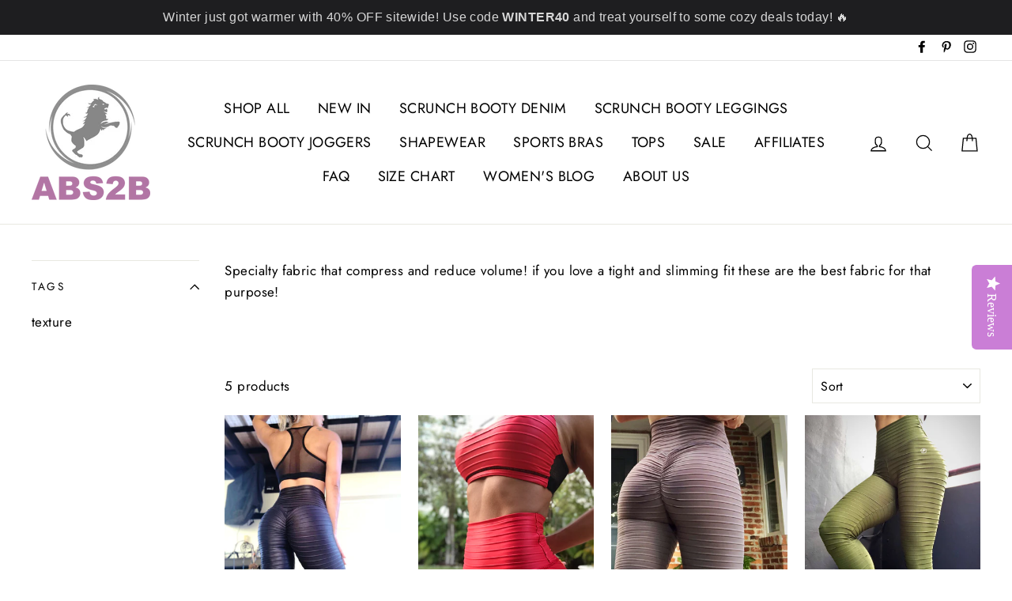

--- FILE ---
content_type: text/html; charset=utf-8
request_url: https://shopabs2b.com/en-de/collections/slimming-leggings
body_size: 43519
content:
<!doctype html>
<html class="no-js" lang="en">
<head>
<!-- "snippets/booster-seo.liquid" was not rendered, the associated app was uninstalled -->
<meta name="google-site-verification" content="NIQ-dSJLGQJj0kidlOGk-XvU_ISup_SKKZkQMp_n8c4" />
<!-- "snippets/limespot.liquid" was not rendered, the associated app was uninstalled -->
  <meta charset="utf-8">
  <meta http-equiv="X-UA-Compatible" content="IE=edge,chrome=1">
  <meta name="viewport" content="width=device-width,initial-scale=1">
  <meta name="theme-color" content="#111111">
  <link rel="canonical" href="https://shopabs2b.com/en-de/collections/slimming-leggings">
  <meta name="format-detection" content="telephone=no"><link rel="shortcut icon" href="//shopabs2b.com/cdn/shop/files/Logo_400_32x32.jpg?v=1725206976" type="image/png" />
  
<meta property="og:site_name" content="ABS2B FITNESS APPAREL">
  <meta property="og:url" content="https://shopabs2b.com/en-de/collections/slimming-leggings">
  <meta property="og:title" content="Slimming Leggings">
  <meta property="og:type" content="website">
  <meta property="og:description" content="Specialty fabric that compress and reduce volume! if you love a tight and slimming fit these are the best fabric for that purpose!  "><meta property="og:image" content="http://shopabs2b.com/cdn/shop/products/IMG-20181102-WA0014_1200x630.jpg?v=1560355539"><meta property="og:image" content="http://shopabs2b.com/cdn/shop/products/image_d2805269-9af9-4970-9730-70a87610bb77_1200x630.jpg?v=1560355487"><meta property="og:image" content="http://shopabs2b.com/cdn/shop/products/image_e5d0f5af-ae2d-4376-8c46-505ceca63ec1_1200x630.jpg?v=1566478830">
  <meta property="og:image:secure_url" content="https://shopabs2b.com/cdn/shop/products/IMG-20181102-WA0014_1200x630.jpg?v=1560355539"><meta property="og:image:secure_url" content="https://shopabs2b.com/cdn/shop/products/image_d2805269-9af9-4970-9730-70a87610bb77_1200x630.jpg?v=1560355487"><meta property="og:image:secure_url" content="https://shopabs2b.com/cdn/shop/products/image_e5d0f5af-ae2d-4376-8c46-505ceca63ec1_1200x630.jpg?v=1566478830">
  <meta name="twitter:site" content="@">
  <meta name="twitter:card" content="summary_large_image">
  <meta name="twitter:title" content="Slimming Leggings">
  <meta name="twitter:description" content="Specialty fabric that compress and reduce volume! if you love a tight and slimming fit these are the best fabric for that purpose!  ">

  <style data-shopify>
  @font-face {
  font-family: "Bodoni Moda";
  font-weight: 700;
  font-style: normal;
  src: url("//shopabs2b.com/cdn/fonts/bodoni_moda/bodonimoda_n7.837502b3cbe406d2c6f311e87870fa9980b0b36a.woff2") format("woff2"),
       url("//shopabs2b.com/cdn/fonts/bodoni_moda/bodonimoda_n7.c198e1cda930f96f6ae1aa8ef8facc95a64cfd1f.woff") format("woff");
}

  @font-face {
  font-family: Jost;
  font-weight: 400;
  font-style: normal;
  src: url("//shopabs2b.com/cdn/fonts/jost/jost_n4.d47a1b6347ce4a4c9f437608011273009d91f2b7.woff2") format("woff2"),
       url("//shopabs2b.com/cdn/fonts/jost/jost_n4.791c46290e672b3f85c3d1c651ef2efa3819eadd.woff") format("woff");
}


  @font-face {
  font-family: Jost;
  font-weight: 700;
  font-style: normal;
  src: url("//shopabs2b.com/cdn/fonts/jost/jost_n7.921dc18c13fa0b0c94c5e2517ffe06139c3615a3.woff2") format("woff2"),
       url("//shopabs2b.com/cdn/fonts/jost/jost_n7.cbfc16c98c1e195f46c536e775e4e959c5f2f22b.woff") format("woff");
}

  @font-face {
  font-family: Jost;
  font-weight: 400;
  font-style: italic;
  src: url("//shopabs2b.com/cdn/fonts/jost/jost_i4.b690098389649750ada222b9763d55796c5283a5.woff2") format("woff2"),
       url("//shopabs2b.com/cdn/fonts/jost/jost_i4.fd766415a47e50b9e391ae7ec04e2ae25e7e28b0.woff") format("woff");
}

  @font-face {
  font-family: Jost;
  font-weight: 700;
  font-style: italic;
  src: url("//shopabs2b.com/cdn/fonts/jost/jost_i7.d8201b854e41e19d7ed9b1a31fe4fe71deea6d3f.woff2") format("woff2"),
       url("//shopabs2b.com/cdn/fonts/jost/jost_i7.eae515c34e26b6c853efddc3fc0c552e0de63757.woff") format("woff");
}

</style>

  <link href="//shopabs2b.com/cdn/shop/t/24/assets/theme.scss.css?v=154961615742100505781759252185" rel="stylesheet" type="text/css" media="all" />
  <style data-shopify>
    .collection-item__title {
      font-size: 20.8px;
    }
    @media screen and (min-width: 769px) {
      .collection-item__title {
        font-size: 26px;
      }
    }
  </style>
<script type="text/javascript">(function e(){var e=document.createElement("script");e.type="text/javascript",e.async=true,e.src="//staticw2.yotpo.com/xYBwlioATSuFkHYbdmvZot6RKKdZ3q7hmUh414J5/widget.js";var t=document.getElementsByTagName("script")[0];t.parentNode.insertBefore(e,t)})();</script>
  <script>
    document.documentElement.className = document.documentElement.className.replace('no-js', 'js');
    window.theme = window.theme || {};
    theme.strings = {
      addToCart: "Add to bag",
      soldOut: "Sold Out",
      unavailable: "Unavailable",
      stockLabel: "[count] in stock",
      savePrice: "Save [saved_amount]",
      cartSavings: "You're saving [savings]",
      cartEmpty: "Your bag is currently empty.",
      cartTermsConfirmation: "You must agree with the terms and conditions of sales to check out"
    };
    theme.settings = {
      cartType: "drawer",
      moneyFormat: "€{{amount_with_comma_separator}}",
      saveType: "dollar",
      recentlyViewedEnabled: false,
      quickView: false,
      themeVersion: "1.4.1"
    };
  </script>
  <script>window.performance && window.performance.mark && window.performance.mark('shopify.content_for_header.start');</script><meta name="facebook-domain-verification" content="lzzzr3jmbxggnoy2biir1h6zjzd857">
<meta id="shopify-digital-wallet" name="shopify-digital-wallet" content="/2421945/digital_wallets/dialog">
<meta name="shopify-checkout-api-token" content="6d5c805d0c37578f5ef3d061e39cf43a">
<meta id="in-context-paypal-metadata" data-shop-id="2421945" data-venmo-supported="true" data-environment="production" data-locale="en_US" data-paypal-v4="true" data-currency="EUR">
<link rel="alternate" type="application/atom+xml" title="Feed" href="/en-de/collections/slimming-leggings.atom" />
<link rel="alternate" hreflang="x-default" href="https://shopabs2b.com/collections/slimming-leggings">
<link rel="alternate" hreflang="en" href="https://shopabs2b.com/collections/slimming-leggings">
<link rel="alternate" hreflang="en-AU" href="https://shopabs2b.com/en-au/collections/slimming-leggings">
<link rel="alternate" hreflang="en-DE" href="https://shopabs2b.com/en-de/collections/slimming-leggings">
<link rel="alternate" hreflang="en-DK" href="https://shopabs2b.com/en-dk/collections/slimming-leggings">
<link rel="alternate" hreflang="en-FI" href="https://shopabs2b.com/en-fi/collections/slimming-leggings">
<link rel="alternate" hreflang="en-FR" href="https://shopabs2b.com/en-fr/collections/slimming-leggings">
<link rel="alternate" hreflang="en-AT" href="https://shopabs2b.com/en-at/collections/slimming-leggings">
<link rel="alternate" hreflang="en-NL" href="https://shopabs2b.com/en-nl/collections/slimming-leggings">
<link rel="alternate" type="application/json+oembed" href="https://shopabs2b.com/en-de/collections/slimming-leggings.oembed">
<script async="async" src="/checkouts/internal/preloads.js?locale=en-DE"></script>
<link rel="preconnect" href="https://shop.app" crossorigin="anonymous">
<script async="async" src="https://shop.app/checkouts/internal/preloads.js?locale=en-DE&shop_id=2421945" crossorigin="anonymous"></script>
<script id="apple-pay-shop-capabilities" type="application/json">{"shopId":2421945,"countryCode":"US","currencyCode":"EUR","merchantCapabilities":["supports3DS"],"merchantId":"gid:\/\/shopify\/Shop\/2421945","merchantName":"ABS2B FITNESS APPAREL","requiredBillingContactFields":["postalAddress","email"],"requiredShippingContactFields":["postalAddress","email"],"shippingType":"shipping","supportedNetworks":["visa","masterCard","amex","discover","elo","jcb"],"total":{"type":"pending","label":"ABS2B FITNESS APPAREL","amount":"1.00"},"shopifyPaymentsEnabled":true,"supportsSubscriptions":true}</script>
<script id="shopify-features" type="application/json">{"accessToken":"6d5c805d0c37578f5ef3d061e39cf43a","betas":["rich-media-storefront-analytics"],"domain":"shopabs2b.com","predictiveSearch":true,"shopId":2421945,"locale":"en"}</script>
<script>var Shopify = Shopify || {};
Shopify.shop = "abs2b-fitness.myshopify.com";
Shopify.locale = "en";
Shopify.currency = {"active":"EUR","rate":"0.866197955"};
Shopify.country = "DE";
Shopify.theme = {"name":"Launch New Impulse Theme - faster","id":38138740771,"schema_name":"Impulse","schema_version":"1.4.1","theme_store_id":857,"role":"main"};
Shopify.theme.handle = "null";
Shopify.theme.style = {"id":null,"handle":null};
Shopify.cdnHost = "shopabs2b.com/cdn";
Shopify.routes = Shopify.routes || {};
Shopify.routes.root = "/en-de/";</script>
<script type="module">!function(o){(o.Shopify=o.Shopify||{}).modules=!0}(window);</script>
<script>!function(o){function n(){var o=[];function n(){o.push(Array.prototype.slice.apply(arguments))}return n.q=o,n}var t=o.Shopify=o.Shopify||{};t.loadFeatures=n(),t.autoloadFeatures=n()}(window);</script>
<script>
  window.ShopifyPay = window.ShopifyPay || {};
  window.ShopifyPay.apiHost = "shop.app\/pay";
  window.ShopifyPay.redirectState = null;
</script>
<script id="shop-js-analytics" type="application/json">{"pageType":"collection"}</script>
<script defer="defer" async type="module" src="//shopabs2b.com/cdn/shopifycloud/shop-js/modules/v2/client.init-shop-cart-sync_BdyHc3Nr.en.esm.js"></script>
<script defer="defer" async type="module" src="//shopabs2b.com/cdn/shopifycloud/shop-js/modules/v2/chunk.common_Daul8nwZ.esm.js"></script>
<script type="module">
  await import("//shopabs2b.com/cdn/shopifycloud/shop-js/modules/v2/client.init-shop-cart-sync_BdyHc3Nr.en.esm.js");
await import("//shopabs2b.com/cdn/shopifycloud/shop-js/modules/v2/chunk.common_Daul8nwZ.esm.js");

  window.Shopify.SignInWithShop?.initShopCartSync?.({"fedCMEnabled":true,"windoidEnabled":true});

</script>
<script>
  window.Shopify = window.Shopify || {};
  if (!window.Shopify.featureAssets) window.Shopify.featureAssets = {};
  window.Shopify.featureAssets['shop-js'] = {"shop-cart-sync":["modules/v2/client.shop-cart-sync_QYOiDySF.en.esm.js","modules/v2/chunk.common_Daul8nwZ.esm.js"],"init-fed-cm":["modules/v2/client.init-fed-cm_DchLp9rc.en.esm.js","modules/v2/chunk.common_Daul8nwZ.esm.js"],"shop-button":["modules/v2/client.shop-button_OV7bAJc5.en.esm.js","modules/v2/chunk.common_Daul8nwZ.esm.js"],"init-windoid":["modules/v2/client.init-windoid_DwxFKQ8e.en.esm.js","modules/v2/chunk.common_Daul8nwZ.esm.js"],"shop-cash-offers":["modules/v2/client.shop-cash-offers_DWtL6Bq3.en.esm.js","modules/v2/chunk.common_Daul8nwZ.esm.js","modules/v2/chunk.modal_CQq8HTM6.esm.js"],"shop-toast-manager":["modules/v2/client.shop-toast-manager_CX9r1SjA.en.esm.js","modules/v2/chunk.common_Daul8nwZ.esm.js"],"init-shop-email-lookup-coordinator":["modules/v2/client.init-shop-email-lookup-coordinator_UhKnw74l.en.esm.js","modules/v2/chunk.common_Daul8nwZ.esm.js"],"pay-button":["modules/v2/client.pay-button_DzxNnLDY.en.esm.js","modules/v2/chunk.common_Daul8nwZ.esm.js"],"avatar":["modules/v2/client.avatar_BTnouDA3.en.esm.js"],"init-shop-cart-sync":["modules/v2/client.init-shop-cart-sync_BdyHc3Nr.en.esm.js","modules/v2/chunk.common_Daul8nwZ.esm.js"],"shop-login-button":["modules/v2/client.shop-login-button_D8B466_1.en.esm.js","modules/v2/chunk.common_Daul8nwZ.esm.js","modules/v2/chunk.modal_CQq8HTM6.esm.js"],"init-customer-accounts-sign-up":["modules/v2/client.init-customer-accounts-sign-up_C8fpPm4i.en.esm.js","modules/v2/client.shop-login-button_D8B466_1.en.esm.js","modules/v2/chunk.common_Daul8nwZ.esm.js","modules/v2/chunk.modal_CQq8HTM6.esm.js"],"init-shop-for-new-customer-accounts":["modules/v2/client.init-shop-for-new-customer-accounts_CVTO0Ztu.en.esm.js","modules/v2/client.shop-login-button_D8B466_1.en.esm.js","modules/v2/chunk.common_Daul8nwZ.esm.js","modules/v2/chunk.modal_CQq8HTM6.esm.js"],"init-customer-accounts":["modules/v2/client.init-customer-accounts_dRgKMfrE.en.esm.js","modules/v2/client.shop-login-button_D8B466_1.en.esm.js","modules/v2/chunk.common_Daul8nwZ.esm.js","modules/v2/chunk.modal_CQq8HTM6.esm.js"],"shop-follow-button":["modules/v2/client.shop-follow-button_CkZpjEct.en.esm.js","modules/v2/chunk.common_Daul8nwZ.esm.js","modules/v2/chunk.modal_CQq8HTM6.esm.js"],"lead-capture":["modules/v2/client.lead-capture_BntHBhfp.en.esm.js","modules/v2/chunk.common_Daul8nwZ.esm.js","modules/v2/chunk.modal_CQq8HTM6.esm.js"],"checkout-modal":["modules/v2/client.checkout-modal_CfxcYbTm.en.esm.js","modules/v2/chunk.common_Daul8nwZ.esm.js","modules/v2/chunk.modal_CQq8HTM6.esm.js"],"shop-login":["modules/v2/client.shop-login_Da4GZ2H6.en.esm.js","modules/v2/chunk.common_Daul8nwZ.esm.js","modules/v2/chunk.modal_CQq8HTM6.esm.js"],"payment-terms":["modules/v2/client.payment-terms_MV4M3zvL.en.esm.js","modules/v2/chunk.common_Daul8nwZ.esm.js","modules/v2/chunk.modal_CQq8HTM6.esm.js"]};
</script>
<script>(function() {
  var isLoaded = false;
  function asyncLoad() {
    if (isLoaded) return;
    isLoaded = true;
    var urls = ["\/\/staticw2.yotpo.com\/xYBwlioATSuFkHYbdmvZot6RKKdZ3q7hmUh414J5\/widget.js?shop=abs2b-fitness.myshopify.com","https:\/\/d18eg7dreypte5.cloudfront.net\/browse-abandonment\/smsbump_timer.js?shop=abs2b-fitness.myshopify.com","https:\/\/cdn-loyalty.yotpo.com\/loader\/dOt_44-D9uCqOY1FWINh5w.js?shop=abs2b-fitness.myshopify.com","https:\/\/d1639lhkj5l89m.cloudfront.net\/js\/storefront\/uppromote.js?shop=abs2b-fitness.myshopify.com","https:\/\/zooomyapps.com\/salespop\/ZooomySalesOrderCapture.js?shop=abs2b-fitness.myshopify.com","https:\/\/www.storeya.com\/externalscript\/couponpop\/45845440?\u0026c=254\u0026shop=abs2b-fitness.myshopify.com","https:\/\/www.storeya.com\/externalscript\/exitpop?id=45845440\u0026c=764\u0026shop=abs2b-fitness.myshopify.com","https:\/\/cdn.hextom.com\/js\/quickannouncementbar.js?shop=abs2b-fitness.myshopify.com","https:\/\/cdn.hextom.com\/js\/ultimatesalesboost.js?shop=abs2b-fitness.myshopify.com","https:\/\/cdn.hextom.com\/js\/eventpromotionbar.js?shop=abs2b-fitness.myshopify.com","https:\/\/cdn.recapture.io\/sdk\/v1\/shopify-recapture.min.js?api_key=raooyq3s\u0026shop=abs2b-fitness.myshopify.com","https:\/\/d1o5e9vlirdalo.cloudfront.net\/vfLoader.js?pk=abs2b61547.44018473142\u0026e=prod\u0026shop=abs2b-fitness.myshopify.com","https:\/\/cdn.productcustomizer.com\/storefront\/production-product-customizer-v2.js?shop=abs2b-fitness.myshopify.com","https:\/\/omnisnippet1.com\/platforms\/shopify.js?source=scriptTag\u0026v=2025-11-24T17\u0026shop=abs2b-fitness.myshopify.com","https:\/\/a.mailmunch.co\/widgets\/site-652998-2b244d634acadfa5e7a60779a88c441e23536196.js?shop=abs2b-fitness.myshopify.com","https:\/\/cdn.shopify.com\/s\/files\/1\/0242\/1945\/t\/24\/assets\/instant-pixel-site_06c3789092e341d693a3b757fc85d377.js?v=1757554471\u0026shop=abs2b-fitness.myshopify.com"];
    for (var i = 0; i < urls.length; i++) {
      var s = document.createElement('script');
      s.type = 'text/javascript';
      s.async = true;
      s.src = urls[i];
      var x = document.getElementsByTagName('script')[0];
      x.parentNode.insertBefore(s, x);
    }
  };
  if(window.attachEvent) {
    window.attachEvent('onload', asyncLoad);
  } else {
    window.addEventListener('load', asyncLoad, false);
  }
})();</script>
<script id="__st">var __st={"a":2421945,"offset":-18000,"reqid":"8ebb8be8-d423-4775-8a7a-cb1134283a39-1768984073","pageurl":"shopabs2b.com\/en-de\/collections\/slimming-leggings","u":"d87752d69af4","p":"collection","rtyp":"collection","rid":153600688213};</script>
<script>window.ShopifyPaypalV4VisibilityTracking = true;</script>
<script id="captcha-bootstrap">!function(){'use strict';const t='contact',e='account',n='new_comment',o=[[t,t],['blogs',n],['comments',n],[t,'customer']],c=[[e,'customer_login'],[e,'guest_login'],[e,'recover_customer_password'],[e,'create_customer']],r=t=>t.map((([t,e])=>`form[action*='/${t}']:not([data-nocaptcha='true']) input[name='form_type'][value='${e}']`)).join(','),a=t=>()=>t?[...document.querySelectorAll(t)].map((t=>t.form)):[];function s(){const t=[...o],e=r(t);return a(e)}const i='password',u='form_key',d=['recaptcha-v3-token','g-recaptcha-response','h-captcha-response',i],f=()=>{try{return window.sessionStorage}catch{return}},m='__shopify_v',_=t=>t.elements[u];function p(t,e,n=!1){try{const o=window.sessionStorage,c=JSON.parse(o.getItem(e)),{data:r}=function(t){const{data:e,action:n}=t;return t[m]||n?{data:e,action:n}:{data:t,action:n}}(c);for(const[e,n]of Object.entries(r))t.elements[e]&&(t.elements[e].value=n);n&&o.removeItem(e)}catch(o){console.error('form repopulation failed',{error:o})}}const l='form_type',E='cptcha';function T(t){t.dataset[E]=!0}const w=window,h=w.document,L='Shopify',v='ce_forms',y='captcha';let A=!1;((t,e)=>{const n=(g='f06e6c50-85a8-45c8-87d0-21a2b65856fe',I='https://cdn.shopify.com/shopifycloud/storefront-forms-hcaptcha/ce_storefront_forms_captcha_hcaptcha.v1.5.2.iife.js',D={infoText:'Protected by hCaptcha',privacyText:'Privacy',termsText:'Terms'},(t,e,n)=>{const o=w[L][v],c=o.bindForm;if(c)return c(t,g,e,D).then(n);var r;o.q.push([[t,g,e,D],n]),r=I,A||(h.body.append(Object.assign(h.createElement('script'),{id:'captcha-provider',async:!0,src:r})),A=!0)});var g,I,D;w[L]=w[L]||{},w[L][v]=w[L][v]||{},w[L][v].q=[],w[L][y]=w[L][y]||{},w[L][y].protect=function(t,e){n(t,void 0,e),T(t)},Object.freeze(w[L][y]),function(t,e,n,w,h,L){const[v,y,A,g]=function(t,e,n){const i=e?o:[],u=t?c:[],d=[...i,...u],f=r(d),m=r(i),_=r(d.filter((([t,e])=>n.includes(e))));return[a(f),a(m),a(_),s()]}(w,h,L),I=t=>{const e=t.target;return e instanceof HTMLFormElement?e:e&&e.form},D=t=>v().includes(t);t.addEventListener('submit',(t=>{const e=I(t);if(!e)return;const n=D(e)&&!e.dataset.hcaptchaBound&&!e.dataset.recaptchaBound,o=_(e),c=g().includes(e)&&(!o||!o.value);(n||c)&&t.preventDefault(),c&&!n&&(function(t){try{if(!f())return;!function(t){const e=f();if(!e)return;const n=_(t);if(!n)return;const o=n.value;o&&e.removeItem(o)}(t);const e=Array.from(Array(32),(()=>Math.random().toString(36)[2])).join('');!function(t,e){_(t)||t.append(Object.assign(document.createElement('input'),{type:'hidden',name:u})),t.elements[u].value=e}(t,e),function(t,e){const n=f();if(!n)return;const o=[...t.querySelectorAll(`input[type='${i}']`)].map((({name:t})=>t)),c=[...d,...o],r={};for(const[a,s]of new FormData(t).entries())c.includes(a)||(r[a]=s);n.setItem(e,JSON.stringify({[m]:1,action:t.action,data:r}))}(t,e)}catch(e){console.error('failed to persist form',e)}}(e),e.submit())}));const S=(t,e)=>{t&&!t.dataset[E]&&(n(t,e.some((e=>e===t))),T(t))};for(const o of['focusin','change'])t.addEventListener(o,(t=>{const e=I(t);D(e)&&S(e,y())}));const B=e.get('form_key'),M=e.get(l),P=B&&M;t.addEventListener('DOMContentLoaded',(()=>{const t=y();if(P)for(const e of t)e.elements[l].value===M&&p(e,B);[...new Set([...A(),...v().filter((t=>'true'===t.dataset.shopifyCaptcha))])].forEach((e=>S(e,t)))}))}(h,new URLSearchParams(w.location.search),n,t,e,['guest_login'])})(!0,!0)}();</script>
<script integrity="sha256-4kQ18oKyAcykRKYeNunJcIwy7WH5gtpwJnB7kiuLZ1E=" data-source-attribution="shopify.loadfeatures" defer="defer" src="//shopabs2b.com/cdn/shopifycloud/storefront/assets/storefront/load_feature-a0a9edcb.js" crossorigin="anonymous"></script>
<script crossorigin="anonymous" defer="defer" src="//shopabs2b.com/cdn/shopifycloud/storefront/assets/shopify_pay/storefront-65b4c6d7.js?v=20250812"></script>
<script data-source-attribution="shopify.dynamic_checkout.dynamic.init">var Shopify=Shopify||{};Shopify.PaymentButton=Shopify.PaymentButton||{isStorefrontPortableWallets:!0,init:function(){window.Shopify.PaymentButton.init=function(){};var t=document.createElement("script");t.src="https://shopabs2b.com/cdn/shopifycloud/portable-wallets/latest/portable-wallets.en.js",t.type="module",document.head.appendChild(t)}};
</script>
<script data-source-attribution="shopify.dynamic_checkout.buyer_consent">
  function portableWalletsHideBuyerConsent(e){var t=document.getElementById("shopify-buyer-consent"),n=document.getElementById("shopify-subscription-policy-button");t&&n&&(t.classList.add("hidden"),t.setAttribute("aria-hidden","true"),n.removeEventListener("click",e))}function portableWalletsShowBuyerConsent(e){var t=document.getElementById("shopify-buyer-consent"),n=document.getElementById("shopify-subscription-policy-button");t&&n&&(t.classList.remove("hidden"),t.removeAttribute("aria-hidden"),n.addEventListener("click",e))}window.Shopify?.PaymentButton&&(window.Shopify.PaymentButton.hideBuyerConsent=portableWalletsHideBuyerConsent,window.Shopify.PaymentButton.showBuyerConsent=portableWalletsShowBuyerConsent);
</script>
<script data-source-attribution="shopify.dynamic_checkout.cart.bootstrap">document.addEventListener("DOMContentLoaded",(function(){function t(){return document.querySelector("shopify-accelerated-checkout-cart, shopify-accelerated-checkout")}if(t())Shopify.PaymentButton.init();else{new MutationObserver((function(e,n){t()&&(Shopify.PaymentButton.init(),n.disconnect())})).observe(document.body,{childList:!0,subtree:!0})}}));
</script>
<script id='scb4127' type='text/javascript' async='' src='https://shopabs2b.com/cdn/shopifycloud/privacy-banner/storefront-banner.js'></script><link id="shopify-accelerated-checkout-styles" rel="stylesheet" media="screen" href="https://shopabs2b.com/cdn/shopifycloud/portable-wallets/latest/accelerated-checkout-backwards-compat.css" crossorigin="anonymous">
<style id="shopify-accelerated-checkout-cart">
        #shopify-buyer-consent {
  margin-top: 1em;
  display: inline-block;
  width: 100%;
}

#shopify-buyer-consent.hidden {
  display: none;
}

#shopify-subscription-policy-button {
  background: none;
  border: none;
  padding: 0;
  text-decoration: underline;
  font-size: inherit;
  cursor: pointer;
}

#shopify-subscription-policy-button::before {
  box-shadow: none;
}

      </style>

<script>window.performance && window.performance.mark && window.performance.mark('shopify.content_for_header.end');</script>
  <!--[if lt IE 9]>
<script src="//cdnjs.cloudflare.com/ajax/libs/html5shiv/3.7.2/html5shiv.min.js" type="text/javascript"></script>
<![endif]-->
<!--[if (lte IE 9) ]><script src="//shopabs2b.com/cdn/shop/t/24/assets/match-media.min.js?v=159635276924582161481554883569" type="text/javascript"></script><![endif]-->

  
  <script src="//shopabs2b.com/cdn/shop/t/24/assets/vendor.js" defer="defer"></script>


  
  
  <script src="//shopabs2b.com/cdn/shop/t/24/assets/theme.js?v=157554567387848613441554883580" defer="defer"></script>


<link href="//shopabs2b.com/cdn/shop/t/24/assets/shopstorm-apps.scss.css?v=71467460496362276441582764278" rel="stylesheet" type="text/css" media="all" />
  <script async src="https://cdn.productcustomizer.com/storefront/production-product-customizer-v2.js?shop=abs2b-fitness.myshopify.com" type="text/javascript"></script>
<!-- SnappicSnipStart -->
<script>
!function(f,b,e,v,n,t,s){if(f.fbq)return;n=f.fbq=function(){n.callMethod?n.callMethod.apply(n,arguments):n.queue.push(arguments)};if(!f._fbq)f._fbq=n;n.push=n;n.loaded=!0;n.version='2.0';n.queue=[];t=b.createElement(e);t.async=!0;t.src=v;s=b.getElementsByTagName(e)[0];s.parentNode.insertBefore(t,s)}(window,document,'script','//connect.facebook.net/en_US/fbevents.js');
fbq('init', '1248502868577842');
fbq('track', 'PageView');
</script>
<noscript>
  <img height="1" width="1" style="display:none" src="https://www.facebook.com/tr?id=1248502868577842&ev=PageView&noscript=1" />
</noscript>
<!-- SnappicSnipEnd -->

    
    
    
    
    <!-- BEGIN app block: shopify://apps/klaviyo-email-marketing-sms/blocks/klaviyo-onsite-embed/2632fe16-c075-4321-a88b-50b567f42507 -->












  <script async src="https://static.klaviyo.com/onsite/js/VFvxXa/klaviyo.js?company_id=VFvxXa"></script>
  <script>!function(){if(!window.klaviyo){window._klOnsite=window._klOnsite||[];try{window.klaviyo=new Proxy({},{get:function(n,i){return"push"===i?function(){var n;(n=window._klOnsite).push.apply(n,arguments)}:function(){for(var n=arguments.length,o=new Array(n),w=0;w<n;w++)o[w]=arguments[w];var t="function"==typeof o[o.length-1]?o.pop():void 0,e=new Promise((function(n){window._klOnsite.push([i].concat(o,[function(i){t&&t(i),n(i)}]))}));return e}}})}catch(n){window.klaviyo=window.klaviyo||[],window.klaviyo.push=function(){var n;(n=window._klOnsite).push.apply(n,arguments)}}}}();</script>

  




  <script>
    window.klaviyoReviewsProductDesignMode = false
  </script>







<!-- END app block --><!-- BEGIN app block: shopify://apps/yotpo-loyalty-rewards/blocks/loader-app-embed-block/2f9660df-5018-4e02-9868-ee1fb88d6ccd -->
    <script src="https://cdn-widgetsrepository.yotpo.com/v1/loader/dOt_44-D9uCqOY1FWINh5w" async></script>




<!-- END app block --><!-- BEGIN app block: shopify://apps/yotpo-product-reviews/blocks/settings/eb7dfd7d-db44-4334-bc49-c893b51b36cf -->


<script type="text/javascript">
  (function e(){var e=document.createElement("script");
  e.type="text/javascript",e.async=true,
  e.src="//staticw2.yotpo.com//widget.js?lang=en";
  var t=document.getElementsByTagName("script")[0];
  t.parentNode.insertBefore(e,t)})();
</script>



  
<!-- END app block --><script src="https://cdn.shopify.com/extensions/1f4abaa4-78d0-4a1b-8f4f-540f3b184aab/yotpo-email-marketing-sms-23/assets/forms-loader.js" type="text/javascript" defer="defer"></script>
<script src="https://cdn.shopify.com/extensions/019b7cd0-6587-73c3-9937-bcc2249fa2c4/lb-upsell-227/assets/lb-selleasy.js" type="text/javascript" defer="defer"></script>
<script src="https://cdn.shopify.com/extensions/19689677-6488-4a31-adf3-fcf4359c5fd9/forms-2295/assets/shopify-forms-loader.js" type="text/javascript" defer="defer"></script>
<script src="https://cdn.shopify.com/extensions/019bdca9-ef2b-7c60-b42c-67dcf2ec5680/hextom-sales-boost-71/assets/ultimatesalesboost.js" type="text/javascript" defer="defer"></script>
<link href="https://monorail-edge.shopifysvc.com" rel="dns-prefetch">
<script>(function(){if ("sendBeacon" in navigator && "performance" in window) {try {var session_token_from_headers = performance.getEntriesByType('navigation')[0].serverTiming.find(x => x.name == '_s').description;} catch {var session_token_from_headers = undefined;}var session_cookie_matches = document.cookie.match(/_shopify_s=([^;]*)/);var session_token_from_cookie = session_cookie_matches && session_cookie_matches.length === 2 ? session_cookie_matches[1] : "";var session_token = session_token_from_headers || session_token_from_cookie || "";function handle_abandonment_event(e) {var entries = performance.getEntries().filter(function(entry) {return /monorail-edge.shopifysvc.com/.test(entry.name);});if (!window.abandonment_tracked && entries.length === 0) {window.abandonment_tracked = true;var currentMs = Date.now();var navigation_start = performance.timing.navigationStart;var payload = {shop_id: 2421945,url: window.location.href,navigation_start,duration: currentMs - navigation_start,session_token,page_type: "collection"};window.navigator.sendBeacon("https://monorail-edge.shopifysvc.com/v1/produce", JSON.stringify({schema_id: "online_store_buyer_site_abandonment/1.1",payload: payload,metadata: {event_created_at_ms: currentMs,event_sent_at_ms: currentMs}}));}}window.addEventListener('pagehide', handle_abandonment_event);}}());</script>
<script id="web-pixels-manager-setup">(function e(e,d,r,n,o){if(void 0===o&&(o={}),!Boolean(null===(a=null===(i=window.Shopify)||void 0===i?void 0:i.analytics)||void 0===a?void 0:a.replayQueue)){var i,a;window.Shopify=window.Shopify||{};var t=window.Shopify;t.analytics=t.analytics||{};var s=t.analytics;s.replayQueue=[],s.publish=function(e,d,r){return s.replayQueue.push([e,d,r]),!0};try{self.performance.mark("wpm:start")}catch(e){}var l=function(){var e={modern:/Edge?\/(1{2}[4-9]|1[2-9]\d|[2-9]\d{2}|\d{4,})\.\d+(\.\d+|)|Firefox\/(1{2}[4-9]|1[2-9]\d|[2-9]\d{2}|\d{4,})\.\d+(\.\d+|)|Chrom(ium|e)\/(9{2}|\d{3,})\.\d+(\.\d+|)|(Maci|X1{2}).+ Version\/(15\.\d+|(1[6-9]|[2-9]\d|\d{3,})\.\d+)([,.]\d+|)( \(\w+\)|)( Mobile\/\w+|) Safari\/|Chrome.+OPR\/(9{2}|\d{3,})\.\d+\.\d+|(CPU[ +]OS|iPhone[ +]OS|CPU[ +]iPhone|CPU IPhone OS|CPU iPad OS)[ +]+(15[._]\d+|(1[6-9]|[2-9]\d|\d{3,})[._]\d+)([._]\d+|)|Android:?[ /-](13[3-9]|1[4-9]\d|[2-9]\d{2}|\d{4,})(\.\d+|)(\.\d+|)|Android.+Firefox\/(13[5-9]|1[4-9]\d|[2-9]\d{2}|\d{4,})\.\d+(\.\d+|)|Android.+Chrom(ium|e)\/(13[3-9]|1[4-9]\d|[2-9]\d{2}|\d{4,})\.\d+(\.\d+|)|SamsungBrowser\/([2-9]\d|\d{3,})\.\d+/,legacy:/Edge?\/(1[6-9]|[2-9]\d|\d{3,})\.\d+(\.\d+|)|Firefox\/(5[4-9]|[6-9]\d|\d{3,})\.\d+(\.\d+|)|Chrom(ium|e)\/(5[1-9]|[6-9]\d|\d{3,})\.\d+(\.\d+|)([\d.]+$|.*Safari\/(?![\d.]+ Edge\/[\d.]+$))|(Maci|X1{2}).+ Version\/(10\.\d+|(1[1-9]|[2-9]\d|\d{3,})\.\d+)([,.]\d+|)( \(\w+\)|)( Mobile\/\w+|) Safari\/|Chrome.+OPR\/(3[89]|[4-9]\d|\d{3,})\.\d+\.\d+|(CPU[ +]OS|iPhone[ +]OS|CPU[ +]iPhone|CPU IPhone OS|CPU iPad OS)[ +]+(10[._]\d+|(1[1-9]|[2-9]\d|\d{3,})[._]\d+)([._]\d+|)|Android:?[ /-](13[3-9]|1[4-9]\d|[2-9]\d{2}|\d{4,})(\.\d+|)(\.\d+|)|Mobile Safari.+OPR\/([89]\d|\d{3,})\.\d+\.\d+|Android.+Firefox\/(13[5-9]|1[4-9]\d|[2-9]\d{2}|\d{4,})\.\d+(\.\d+|)|Android.+Chrom(ium|e)\/(13[3-9]|1[4-9]\d|[2-9]\d{2}|\d{4,})\.\d+(\.\d+|)|Android.+(UC? ?Browser|UCWEB|U3)[ /]?(15\.([5-9]|\d{2,})|(1[6-9]|[2-9]\d|\d{3,})\.\d+)\.\d+|SamsungBrowser\/(5\.\d+|([6-9]|\d{2,})\.\d+)|Android.+MQ{2}Browser\/(14(\.(9|\d{2,})|)|(1[5-9]|[2-9]\d|\d{3,})(\.\d+|))(\.\d+|)|K[Aa][Ii]OS\/(3\.\d+|([4-9]|\d{2,})\.\d+)(\.\d+|)/},d=e.modern,r=e.legacy,n=navigator.userAgent;return n.match(d)?"modern":n.match(r)?"legacy":"unknown"}(),u="modern"===l?"modern":"legacy",c=(null!=n?n:{modern:"",legacy:""})[u],f=function(e){return[e.baseUrl,"/wpm","/b",e.hashVersion,"modern"===e.buildTarget?"m":"l",".js"].join("")}({baseUrl:d,hashVersion:r,buildTarget:u}),m=function(e){var d=e.version,r=e.bundleTarget,n=e.surface,o=e.pageUrl,i=e.monorailEndpoint;return{emit:function(e){var a=e.status,t=e.errorMsg,s=(new Date).getTime(),l=JSON.stringify({metadata:{event_sent_at_ms:s},events:[{schema_id:"web_pixels_manager_load/3.1",payload:{version:d,bundle_target:r,page_url:o,status:a,surface:n,error_msg:t},metadata:{event_created_at_ms:s}}]});if(!i)return console&&console.warn&&console.warn("[Web Pixels Manager] No Monorail endpoint provided, skipping logging."),!1;try{return self.navigator.sendBeacon.bind(self.navigator)(i,l)}catch(e){}var u=new XMLHttpRequest;try{return u.open("POST",i,!0),u.setRequestHeader("Content-Type","text/plain"),u.send(l),!0}catch(e){return console&&console.warn&&console.warn("[Web Pixels Manager] Got an unhandled error while logging to Monorail."),!1}}}}({version:r,bundleTarget:l,surface:e.surface,pageUrl:self.location.href,monorailEndpoint:e.monorailEndpoint});try{o.browserTarget=l,function(e){var d=e.src,r=e.async,n=void 0===r||r,o=e.onload,i=e.onerror,a=e.sri,t=e.scriptDataAttributes,s=void 0===t?{}:t,l=document.createElement("script"),u=document.querySelector("head"),c=document.querySelector("body");if(l.async=n,l.src=d,a&&(l.integrity=a,l.crossOrigin="anonymous"),s)for(var f in s)if(Object.prototype.hasOwnProperty.call(s,f))try{l.dataset[f]=s[f]}catch(e){}if(o&&l.addEventListener("load",o),i&&l.addEventListener("error",i),u)u.appendChild(l);else{if(!c)throw new Error("Did not find a head or body element to append the script");c.appendChild(l)}}({src:f,async:!0,onload:function(){if(!function(){var e,d;return Boolean(null===(d=null===(e=window.Shopify)||void 0===e?void 0:e.analytics)||void 0===d?void 0:d.initialized)}()){var d=window.webPixelsManager.init(e)||void 0;if(d){var r=window.Shopify.analytics;r.replayQueue.forEach((function(e){var r=e[0],n=e[1],o=e[2];d.publishCustomEvent(r,n,o)})),r.replayQueue=[],r.publish=d.publishCustomEvent,r.visitor=d.visitor,r.initialized=!0}}},onerror:function(){return m.emit({status:"failed",errorMsg:"".concat(f," has failed to load")})},sri:function(e){var d=/^sha384-[A-Za-z0-9+/=]+$/;return"string"==typeof e&&d.test(e)}(c)?c:"",scriptDataAttributes:o}),m.emit({status:"loading"})}catch(e){m.emit({status:"failed",errorMsg:(null==e?void 0:e.message)||"Unknown error"})}}})({shopId: 2421945,storefrontBaseUrl: "https://shopabs2b.com",extensionsBaseUrl: "https://extensions.shopifycdn.com/cdn/shopifycloud/web-pixels-manager",monorailEndpoint: "https://monorail-edge.shopifysvc.com/unstable/produce_batch",surface: "storefront-renderer",enabledBetaFlags: ["2dca8a86"],webPixelsConfigList: [{"id":"1271922858","configuration":"{\"apiURL\":\"https:\/\/api.omnisend.com\",\"appURL\":\"https:\/\/app.omnisend.com\",\"brandID\":\"692492343d564b9485cd82f8\",\"trackingURL\":\"https:\/\/wt.omnisendlink.com\"}","eventPayloadVersion":"v1","runtimeContext":"STRICT","scriptVersion":"aa9feb15e63a302383aa48b053211bbb","type":"APP","apiClientId":186001,"privacyPurposes":["ANALYTICS","MARKETING","SALE_OF_DATA"],"dataSharingAdjustments":{"protectedCustomerApprovalScopes":["read_customer_address","read_customer_email","read_customer_name","read_customer_personal_data","read_customer_phone"]}},{"id":"993755306","configuration":"{\"yotpoStoreId\":\"xYBwlioATSuFkHYbdmvZot6RKKdZ3q7hmUh414J5\"}","eventPayloadVersion":"v1","runtimeContext":"STRICT","scriptVersion":"8bb37a256888599d9a3d57f0551d3859","type":"APP","apiClientId":70132,"privacyPurposes":["ANALYTICS","MARKETING","SALE_OF_DATA"],"dataSharingAdjustments":{"protectedCustomerApprovalScopes":["read_customer_address","read_customer_email","read_customer_name","read_customer_personal_data","read_customer_phone"]}},{"id":"225607850","configuration":"{\"shopId\":\"143079\",\"env\":\"production\",\"metaData\":\"[]\"}","eventPayloadVersion":"v1","runtimeContext":"STRICT","scriptVersion":"bfd9a967c6567947e7b2121ef63afeee","type":"APP","apiClientId":2773553,"privacyPurposes":[],"dataSharingAdjustments":{"protectedCustomerApprovalScopes":["read_customer_address","read_customer_email","read_customer_name","read_customer_personal_data","read_customer_phone"]}},{"id":"108986538","configuration":"{\"pixel_id\":\"2310584875933273\",\"pixel_type\":\"facebook_pixel\",\"metaapp_system_user_token\":\"-\"}","eventPayloadVersion":"v1","runtimeContext":"OPEN","scriptVersion":"ca16bc87fe92b6042fbaa3acc2fbdaa6","type":"APP","apiClientId":2329312,"privacyPurposes":["ANALYTICS","MARKETING","SALE_OF_DATA"],"dataSharingAdjustments":{"protectedCustomerApprovalScopes":["read_customer_address","read_customer_email","read_customer_name","read_customer_personal_data","read_customer_phone"]}},{"id":"88768682","configuration":"{\"accountID\":\"selleasy-metrics-track\"}","eventPayloadVersion":"v1","runtimeContext":"STRICT","scriptVersion":"5aac1f99a8ca74af74cea751ede503d2","type":"APP","apiClientId":5519923,"privacyPurposes":[],"dataSharingAdjustments":{"protectedCustomerApprovalScopes":["read_customer_email","read_customer_name","read_customer_personal_data"]}},{"id":"36995242","configuration":"{\"store\":\"abs2b-fitness.myshopify.com\"}","eventPayloadVersion":"v1","runtimeContext":"STRICT","scriptVersion":"8450b52b59e80bfb2255f1e069ee1acd","type":"APP","apiClientId":740217,"privacyPurposes":["ANALYTICS","MARKETING","SALE_OF_DATA"],"dataSharingAdjustments":{"protectedCustomerApprovalScopes":["read_customer_address","read_customer_email","read_customer_name","read_customer_personal_data","read_customer_phone"]}},{"id":"33915050","eventPayloadVersion":"1","runtimeContext":"LAX","scriptVersion":"1","type":"CUSTOM","privacyPurposes":["ANALYTICS","MARKETING","SALE_OF_DATA"],"name":"StoreYa Google Ads"},{"id":"58458282","eventPayloadVersion":"v1","runtimeContext":"LAX","scriptVersion":"1","type":"CUSTOM","privacyPurposes":["ANALYTICS"],"name":"Google Analytics tag (migrated)"},{"id":"116392106","eventPayloadVersion":"1","runtimeContext":"LAX","scriptVersion":"1","type":"CUSTOM","privacyPurposes":[],"name":"INSTANT"},{"id":"shopify-app-pixel","configuration":"{}","eventPayloadVersion":"v1","runtimeContext":"STRICT","scriptVersion":"0450","apiClientId":"shopify-pixel","type":"APP","privacyPurposes":["ANALYTICS","MARKETING"]},{"id":"shopify-custom-pixel","eventPayloadVersion":"v1","runtimeContext":"LAX","scriptVersion":"0450","apiClientId":"shopify-pixel","type":"CUSTOM","privacyPurposes":["ANALYTICS","MARKETING"]}],isMerchantRequest: false,initData: {"shop":{"name":"ABS2B FITNESS APPAREL","paymentSettings":{"currencyCode":"USD"},"myshopifyDomain":"abs2b-fitness.myshopify.com","countryCode":"US","storefrontUrl":"https:\/\/shopabs2b.com\/en-de"},"customer":null,"cart":null,"checkout":null,"productVariants":[],"purchasingCompany":null},},"https://shopabs2b.com/cdn","fcfee988w5aeb613cpc8e4bc33m6693e112",{"modern":"","legacy":""},{"shopId":"2421945","storefrontBaseUrl":"https:\/\/shopabs2b.com","extensionBaseUrl":"https:\/\/extensions.shopifycdn.com\/cdn\/shopifycloud\/web-pixels-manager","surface":"storefront-renderer","enabledBetaFlags":"[\"2dca8a86\"]","isMerchantRequest":"false","hashVersion":"fcfee988w5aeb613cpc8e4bc33m6693e112","publish":"custom","events":"[[\"page_viewed\",{}],[\"collection_viewed\",{\"collection\":{\"id\":\"153600688213\",\"title\":\"Slimming Leggings\",\"productVariants\":[{\"price\":{\"amount\":58.95,\"currencyCode\":\"EUR\"},\"product\":{\"title\":\"Leather Kitty Kat (opaque and wet look)\",\"vendor\":\"ABS2B FITNESS APPAREL\",\"id\":\"1480892612643\",\"untranslatedTitle\":\"Leather Kitty Kat (opaque and wet look)\",\"url\":\"\/en-de\/products\/leather-kitty-kat\",\"type\":\"\"},\"id\":\"13566214537251\",\"image\":{\"src\":\"\/\/shopabs2b.com\/cdn\/shop\/products\/IMG-20181102-WA0003.jpg?v=1560355539\"},\"sku\":\"S20\",\"title\":\"Opaque finish\",\"untranslatedTitle\":\"Opaque finish\"},{\"price\":{\"amount\":58.95,\"currencyCode\":\"EUR\"},\"product\":{\"title\":\"Kitty Kat Red\",\"vendor\":\"ABS2B FITNESS APPAREL\",\"id\":\"1513410887715\",\"untranslatedTitle\":\"Kitty Kat Red\",\"url\":\"\/en-de\/products\/glossy-passion-red\",\"type\":\"\"},\"id\":\"13712300376099\",\"image\":{\"src\":\"\/\/shopabs2b.com\/cdn\/shop\/products\/image_23bd5e86-51c1-4812-80c4-0e32bb94e6bc.jpg?v=1560355487\"},\"sku\":\"S30\",\"title\":\"Default Title\",\"untranslatedTitle\":\"Default Title\"},{\"price\":{\"amount\":56.95,\"currencyCode\":\"EUR\"},\"product\":{\"title\":\"Kitty Kat in Carbon Gray\",\"vendor\":\"ABS2B FITNESS APPAREL\",\"id\":\"1516923387939\",\"untranslatedTitle\":\"Kitty Kat in Carbon Gray\",\"url\":\"\/en-de\/products\/kitty-kat-in-carbon-gray\",\"type\":\"\"},\"id\":\"13730530623523\",\"image\":{\"src\":\"\/\/shopabs2b.com\/cdn\/shop\/products\/image_e5d0f5af-ae2d-4376-8c46-505ceca63ec1.jpg?v=1566478830\"},\"sku\":\"S30\",\"title\":\"Default Title\",\"untranslatedTitle\":\"Default Title\"},{\"price\":{\"amount\":56.95,\"currencyCode\":\"EUR\"},\"product\":{\"title\":\"Kitty Kat in Army Green\",\"vendor\":\"ABS2B FITNESS APPAREL\",\"id\":\"1516922798115\",\"untranslatedTitle\":\"Kitty Kat in Army Green\",\"url\":\"\/en-de\/products\/kitty-kat-in-army-green\",\"type\":\"\"},\"id\":\"13730529443875\",\"image\":{\"src\":\"\/\/shopabs2b.com\/cdn\/shop\/products\/image_ece60b74-a01e-4c21-8d68-de36b214bcdd.jpg?v=1560355535\"},\"sku\":\"S30\",\"title\":\"Default Title\",\"untranslatedTitle\":\"Default Title\"},{\"price\":{\"amount\":65.95,\"currencyCode\":\"EUR\"},\"product\":{\"title\":\"POWERSLIM SHAPER\",\"vendor\":\"ABS2B FITNESS APPAREL\",\"id\":\"7955831259306\",\"untranslatedTitle\":\"POWERSLIM SHAPER\",\"url\":\"\/en-de\/products\/powerslim-ultra-high-raise-control\",\"type\":\"leggings\"},\"id\":\"45780167819434\",\"image\":{\"src\":\"\/\/shopabs2b.com\/cdn\/shop\/files\/DC9CDA09-ACD3-425D-BB4D-620424F1CB7A.jpg?v=1712769362\"},\"sku\":\"\",\"title\":\"Default Title\",\"untranslatedTitle\":\"Default Title\"}]}}]]"});</script><script>
  window.ShopifyAnalytics = window.ShopifyAnalytics || {};
  window.ShopifyAnalytics.meta = window.ShopifyAnalytics.meta || {};
  window.ShopifyAnalytics.meta.currency = 'EUR';
  var meta = {"products":[{"id":1480892612643,"gid":"gid:\/\/shopify\/Product\/1480892612643","vendor":"ABS2B FITNESS APPAREL","type":"","handle":"leather-kitty-kat","variants":[{"id":13566214537251,"price":5895,"name":"Leather Kitty Kat (opaque and wet look) - Opaque finish","public_title":"Opaque finish","sku":"S20"},{"id":13583524331555,"price":5895,"name":"Leather Kitty Kat (opaque and wet look) - Wet look finish","public_title":"Wet look finish","sku":"S21"}],"remote":false},{"id":1513410887715,"gid":"gid:\/\/shopify\/Product\/1513410887715","vendor":"ABS2B FITNESS APPAREL","type":"","handle":"glossy-passion-red","variants":[{"id":13712300376099,"price":5895,"name":"Kitty Kat Red","public_title":null,"sku":"S30"}],"remote":false},{"id":1516923387939,"gid":"gid:\/\/shopify\/Product\/1516923387939","vendor":"ABS2B FITNESS APPAREL","type":"","handle":"kitty-kat-in-carbon-gray","variants":[{"id":13730530623523,"price":5695,"name":"Kitty Kat in Carbon Gray","public_title":null,"sku":"S30"}],"remote":false},{"id":1516922798115,"gid":"gid:\/\/shopify\/Product\/1516922798115","vendor":"ABS2B FITNESS APPAREL","type":"","handle":"kitty-kat-in-army-green","variants":[{"id":13730529443875,"price":5695,"name":"Kitty Kat in Army Green","public_title":null,"sku":"S30"}],"remote":false},{"id":7955831259306,"gid":"gid:\/\/shopify\/Product\/7955831259306","vendor":"ABS2B FITNESS APPAREL","type":"leggings","handle":"powerslim-ultra-high-raise-control","variants":[{"id":45780167819434,"price":6595,"name":"POWERSLIM SHAPER","public_title":null,"sku":""}],"remote":false}],"page":{"pageType":"collection","resourceType":"collection","resourceId":153600688213,"requestId":"8ebb8be8-d423-4775-8a7a-cb1134283a39-1768984073"}};
  for (var attr in meta) {
    window.ShopifyAnalytics.meta[attr] = meta[attr];
  }
</script>
<script class="analytics">
  (function () {
    var customDocumentWrite = function(content) {
      var jquery = null;

      if (window.jQuery) {
        jquery = window.jQuery;
      } else if (window.Checkout && window.Checkout.$) {
        jquery = window.Checkout.$;
      }

      if (jquery) {
        jquery('body').append(content);
      }
    };

    var hasLoggedConversion = function(token) {
      if (token) {
        return document.cookie.indexOf('loggedConversion=' + token) !== -1;
      }
      return false;
    }

    var setCookieIfConversion = function(token) {
      if (token) {
        var twoMonthsFromNow = new Date(Date.now());
        twoMonthsFromNow.setMonth(twoMonthsFromNow.getMonth() + 2);

        document.cookie = 'loggedConversion=' + token + '; expires=' + twoMonthsFromNow;
      }
    }

    var trekkie = window.ShopifyAnalytics.lib = window.trekkie = window.trekkie || [];
    if (trekkie.integrations) {
      return;
    }
    trekkie.methods = [
      'identify',
      'page',
      'ready',
      'track',
      'trackForm',
      'trackLink'
    ];
    trekkie.factory = function(method) {
      return function() {
        var args = Array.prototype.slice.call(arguments);
        args.unshift(method);
        trekkie.push(args);
        return trekkie;
      };
    };
    for (var i = 0; i < trekkie.methods.length; i++) {
      var key = trekkie.methods[i];
      trekkie[key] = trekkie.factory(key);
    }
    trekkie.load = function(config) {
      trekkie.config = config || {};
      trekkie.config.initialDocumentCookie = document.cookie;
      var first = document.getElementsByTagName('script')[0];
      var script = document.createElement('script');
      script.type = 'text/javascript';
      script.onerror = function(e) {
        var scriptFallback = document.createElement('script');
        scriptFallback.type = 'text/javascript';
        scriptFallback.onerror = function(error) {
                var Monorail = {
      produce: function produce(monorailDomain, schemaId, payload) {
        var currentMs = new Date().getTime();
        var event = {
          schema_id: schemaId,
          payload: payload,
          metadata: {
            event_created_at_ms: currentMs,
            event_sent_at_ms: currentMs
          }
        };
        return Monorail.sendRequest("https://" + monorailDomain + "/v1/produce", JSON.stringify(event));
      },
      sendRequest: function sendRequest(endpointUrl, payload) {
        // Try the sendBeacon API
        if (window && window.navigator && typeof window.navigator.sendBeacon === 'function' && typeof window.Blob === 'function' && !Monorail.isIos12()) {
          var blobData = new window.Blob([payload], {
            type: 'text/plain'
          });

          if (window.navigator.sendBeacon(endpointUrl, blobData)) {
            return true;
          } // sendBeacon was not successful

        } // XHR beacon

        var xhr = new XMLHttpRequest();

        try {
          xhr.open('POST', endpointUrl);
          xhr.setRequestHeader('Content-Type', 'text/plain');
          xhr.send(payload);
        } catch (e) {
          console.log(e);
        }

        return false;
      },
      isIos12: function isIos12() {
        return window.navigator.userAgent.lastIndexOf('iPhone; CPU iPhone OS 12_') !== -1 || window.navigator.userAgent.lastIndexOf('iPad; CPU OS 12_') !== -1;
      }
    };
    Monorail.produce('monorail-edge.shopifysvc.com',
      'trekkie_storefront_load_errors/1.1',
      {shop_id: 2421945,
      theme_id: 38138740771,
      app_name: "storefront",
      context_url: window.location.href,
      source_url: "//shopabs2b.com/cdn/s/trekkie.storefront.cd680fe47e6c39ca5d5df5f0a32d569bc48c0f27.min.js"});

        };
        scriptFallback.async = true;
        scriptFallback.src = '//shopabs2b.com/cdn/s/trekkie.storefront.cd680fe47e6c39ca5d5df5f0a32d569bc48c0f27.min.js';
        first.parentNode.insertBefore(scriptFallback, first);
      };
      script.async = true;
      script.src = '//shopabs2b.com/cdn/s/trekkie.storefront.cd680fe47e6c39ca5d5df5f0a32d569bc48c0f27.min.js';
      first.parentNode.insertBefore(script, first);
    };
    trekkie.load(
      {"Trekkie":{"appName":"storefront","development":false,"defaultAttributes":{"shopId":2421945,"isMerchantRequest":null,"themeId":38138740771,"themeCityHash":"18016659541038349717","contentLanguage":"en","currency":"EUR","eventMetadataId":"9be44f76-1ffd-4ee1-bc58-16b1fcecb0c8"},"isServerSideCookieWritingEnabled":true,"monorailRegion":"shop_domain","enabledBetaFlags":["65f19447"]},"Session Attribution":{},"S2S":{"facebookCapiEnabled":true,"source":"trekkie-storefront-renderer","apiClientId":580111}}
    );

    var loaded = false;
    trekkie.ready(function() {
      if (loaded) return;
      loaded = true;

      window.ShopifyAnalytics.lib = window.trekkie;

      var originalDocumentWrite = document.write;
      document.write = customDocumentWrite;
      try { window.ShopifyAnalytics.merchantGoogleAnalytics.call(this); } catch(error) {};
      document.write = originalDocumentWrite;

      window.ShopifyAnalytics.lib.page(null,{"pageType":"collection","resourceType":"collection","resourceId":153600688213,"requestId":"8ebb8be8-d423-4775-8a7a-cb1134283a39-1768984073","shopifyEmitted":true});

      var match = window.location.pathname.match(/checkouts\/(.+)\/(thank_you|post_purchase)/)
      var token = match? match[1]: undefined;
      if (!hasLoggedConversion(token)) {
        setCookieIfConversion(token);
        window.ShopifyAnalytics.lib.track("Viewed Product Category",{"currency":"EUR","category":"Collection: slimming-leggings","collectionName":"slimming-leggings","collectionId":153600688213,"nonInteraction":true},undefined,undefined,{"shopifyEmitted":true});
      }
    });


        var eventsListenerScript = document.createElement('script');
        eventsListenerScript.async = true;
        eventsListenerScript.src = "//shopabs2b.com/cdn/shopifycloud/storefront/assets/shop_events_listener-3da45d37.js";
        document.getElementsByTagName('head')[0].appendChild(eventsListenerScript);

})();</script>
  <script>
  if (!window.ga || (window.ga && typeof window.ga !== 'function')) {
    window.ga = function ga() {
      (window.ga.q = window.ga.q || []).push(arguments);
      if (window.Shopify && window.Shopify.analytics && typeof window.Shopify.analytics.publish === 'function') {
        window.Shopify.analytics.publish("ga_stub_called", {}, {sendTo: "google_osp_migration"});
      }
      console.error("Shopify's Google Analytics stub called with:", Array.from(arguments), "\nSee https://help.shopify.com/manual/promoting-marketing/pixels/pixel-migration#google for more information.");
    };
    if (window.Shopify && window.Shopify.analytics && typeof window.Shopify.analytics.publish === 'function') {
      window.Shopify.analytics.publish("ga_stub_initialized", {}, {sendTo: "google_osp_migration"});
    }
  }
</script>
<script
  defer
  src="https://shopabs2b.com/cdn/shopifycloud/perf-kit/shopify-perf-kit-3.0.4.min.js"
  data-application="storefront-renderer"
  data-shop-id="2421945"
  data-render-region="gcp-us-central1"
  data-page-type="collection"
  data-theme-instance-id="38138740771"
  data-theme-name="Impulse"
  data-theme-version="1.4.1"
  data-monorail-region="shop_domain"
  data-resource-timing-sampling-rate="10"
  data-shs="true"
  data-shs-beacon="true"
  data-shs-export-with-fetch="true"
  data-shs-logs-sample-rate="1"
  data-shs-beacon-endpoint="https://shopabs2b.com/api/collect"
></script>
</head>
<body class="template-collection" data-transitions="false">
  
  
  <a class="in-page-link visually-hidden skip-link" href="#MainContent">Skip to content</a>
  <div id="PageContainer" class="page-container">
    <div class="transition-body">
    <div id="shopify-section-header" class="shopify-section">




<div id="NavDrawer" class="drawer drawer--right">
  <div class="drawer__fixed-header drawer__fixed-header--full">
    <div class="drawer__header drawer__header--full appear-animation appear-delay-1">
      <div class="h2 drawer__title">
        

      </div>
      <div class="drawer__close">
        <button type="button" class="drawer__close-button js-drawer-close">
          <svg aria-hidden="true" focusable="false" role="presentation" class="icon icon-close" viewBox="0 0 64 64"><path d="M19 17.61l27.12 27.13m0-27.12L19 44.74"/></svg>
          <span class="icon__fallback-text">Close menu</span>
        </button>
      </div>
    </div>
  </div>
  <div class="drawer__inner">

    <ul class="mobile-nav" role="navigation" aria-label="Primary">
      


        <li class="mobile-nav__item appear-animation appear-delay-2">
          
            <div class="mobile-nav__has-sublist">
              
                <a href="/en-de/collections/all"
                  class="mobile-nav__link mobile-nav__link--top-level"
                  id="Label-en-de-collections-all1"
                  >
                  SHOP ALL
                </a>
                <div class="mobile-nav__toggle">
                  <button type="button"
                    aria-controls="Linklist-en-de-collections-all1"
                    aria-open="true"
                    class="collapsible-trigger collapsible--auto-height is-open">
                    <span class="collapsible-trigger__icon collapsible-trigger__icon--open" role="presentation">
  <svg aria-hidden="true" focusable="false" role="presentation" class="icon icon--wide icon-chevron-down" viewBox="0 0 28 16"><path d="M1.57 1.59l12.76 12.77L27.1 1.59" stroke-width="2" stroke="#000" fill="none" fill-rule="evenodd"/></svg>
</span>

                  </button>
                </div>
              
            </div>
          

          
            <div id="Linklist-en-de-collections-all1"
              class="mobile-nav__sublist collapsible-content collapsible-content--all is-open"
              aria-labelledby="Label-en-de-collections-all1"
              style="height: auto;">
              <div class="collapsible-content__inner">
                <ul class="mobile-nav__sublist">
                  


                    <li class="mobile-nav__item">
                      <div class="mobile-nav__child-item">
                        
                          <a href="/en-de#"
                            class="mobile-nav__link"
                            id="Sublabel-en-de1"
                            >
                            SHOP BY CATEGORY
                          </a>
                        
                        
                          <button type="button"
                            aria-controls="Sublinklist-en-de-collections-all1-en-de1"
                            class="collapsible-trigger ">
                            <span class="collapsible-trigger__icon collapsible-trigger__icon--circle collapsible-trigger__icon--open" role="presentation">
  <svg aria-hidden="true" focusable="false" role="presentation" class="icon icon--wide icon-chevron-down" viewBox="0 0 28 16"><path d="M1.57 1.59l12.76 12.77L27.1 1.59" stroke-width="2" stroke="#000" fill="none" fill-rule="evenodd"/></svg>
</span>

                          </button>
                        
                      </div>

                      
                        <div
                          id="Sublinklist-en-de-collections-all1-en-de1"
                          aria-labelledby="Sublabel-en-de1"
                          class="mobile-nav__sublist collapsible-content collapsible-content--all "
                          >
                          <div class="collapsible-content__inner">
                            <ul class="mobile-nav__grandchildlist">
                              
                                <li class="mobile-nav__item">
                                  <a href="/en-de/collections/leggings" class="mobile-nav__link" >
                                    Women Leggings
                                  </a>
                                </li>
                              
                                <li class="mobile-nav__item">
                                  <a href="/en-de/collections/shorts" class="mobile-nav__link" >
                                    Women Shorts
                                  </a>
                                </li>
                              
                                <li class="mobile-nav__item">
                                  <a href="/en-de/collections/sports-bra" class="mobile-nav__link" >
                                    Women Sports Bras
                                  </a>
                                </li>
                              
                                <li class="mobile-nav__item">
                                  <a href="/en-de/collections/tops-1" class="mobile-nav__link" >
                                    Women Tops
                                  </a>
                                </li>
                              
                                <li class="mobile-nav__item">
                                  <a href="/en-de/collections/clearance-items" class="mobile-nav__link" >
                                    Clearance Items
                                  </a>
                                </li>
                              
                            </ul>
                          </div>
                        </div>
                      
                    </li>
                  


                    <li class="mobile-nav__item">
                      <div class="mobile-nav__child-item">
                        
                          <a href="/en-de#"
                            class="mobile-nav__link"
                            id="Sublabel-en-de2"
                            >
                            SHOP BY STYLES
                          </a>
                        
                        
                          <button type="button"
                            aria-controls="Sublinklist-en-de-collections-all1-en-de2"
                            class="collapsible-trigger is-open">
                            <span class="collapsible-trigger__icon collapsible-trigger__icon--circle collapsible-trigger__icon--open" role="presentation">
  <svg aria-hidden="true" focusable="false" role="presentation" class="icon icon--wide icon-chevron-down" viewBox="0 0 28 16"><path d="M1.57 1.59l12.76 12.77L27.1 1.59" stroke-width="2" stroke="#000" fill="none" fill-rule="evenodd"/></svg>
</span>

                          </button>
                        
                      </div>

                      
                        <div
                          id="Sublinklist-en-de-collections-all1-en-de2"
                          aria-labelledby="Sublabel-en-de2"
                          class="mobile-nav__sublist collapsible-content collapsible-content--all is-open"
                          style="height: auto;">
                          <div class="collapsible-content__inner">
                            <ul class="mobile-nav__grandchildlist">
                              
                                <li class="mobile-nav__item">
                                  <a href="/en-de/collections/mesh-cuts-outs-1" class="mobile-nav__link" >
                                    Mesh Cutouts
                                  </a>
                                </li>
                              
                                <li class="mobile-nav__item">
                                  <a href="/en-de/collections/abs2b-leggings" class="mobile-nav__link" >
                                    Fit Jeans
                                  </a>
                                </li>
                              
                                <li class="mobile-nav__item">
                                  <a href="/en-de/collections/mesh-cuts-outs" class="mobile-nav__link" >
                                    Pockets Leggings
                                  </a>
                                </li>
                              
                                <li class="mobile-nav__item">
                                  <a href="/en-de/collections/socks-leggings" class="mobile-nav__link" >
                                    Socks Style Leggings
                                  </a>
                                </li>
                              
                                <li class="mobile-nav__item">
                                  <a href="/en-de/collections/special-editions" class="mobile-nav__link" >
                                    Special Edition Leggings
                                  </a>
                                </li>
                              
                                <li class="mobile-nav__item">
                                  <a href="/en-de/collections/slimming-leggings" class="mobile-nav__link" data-active="true">
                                    Slimming Leggings
                                  </a>
                                </li>
                              
                                <li class="mobile-nav__item">
                                  <a href="/en-de/collections/joggers" class="mobile-nav__link" >
                                    Joggers
                                  </a>
                                </li>
                              
                            </ul>
                          </div>
                        </div>
                      
                    </li>
                  


                    <li class="mobile-nav__item">
                      <div class="mobile-nav__child-item">
                        
                          <a href="/en-de#"
                            class="mobile-nav__link"
                            id="Sublabel-en-de3"
                            >
                            SHOP BY FABRICS
                          </a>
                        
                        
                          <button type="button"
                            aria-controls="Sublinklist-en-de-collections-all1-en-de3"
                            class="collapsible-trigger ">
                            <span class="collapsible-trigger__icon collapsible-trigger__icon--circle collapsible-trigger__icon--open" role="presentation">
  <svg aria-hidden="true" focusable="false" role="presentation" class="icon icon--wide icon-chevron-down" viewBox="0 0 28 16"><path d="M1.57 1.59l12.76 12.77L27.1 1.59" stroke-width="2" stroke="#000" fill="none" fill-rule="evenodd"/></svg>
</span>

                          </button>
                        
                      </div>

                      
                        <div
                          id="Sublinklist-en-de-collections-all1-en-de3"
                          aria-labelledby="Sublabel-en-de3"
                          class="mobile-nav__sublist collapsible-content collapsible-content--all "
                          >
                          <div class="collapsible-content__inner">
                            <ul class="mobile-nav__grandchildlist">
                              
                                <li class="mobile-nav__item">
                                  <a href="/en-de/collections/flex-soft-and-medium-weight" class="mobile-nav__link" >
                                    Flex
                                  </a>
                                </li>
                              
                                <li class="mobile-nav__item">
                                  <a href="/en-de/collections/zen-brushed-finish" class="mobile-nav__link" >
                                    Zen
                                  </a>
                                </li>
                              
                                <li class="mobile-nav__item">
                                  <a href="/en-de/collections/supplex-heavy-weight" class="mobile-nav__link" >
                                    Supplex
                                  </a>
                                </li>
                              
                                <li class="mobile-nav__item">
                                  <a href="/en-de/collections/heather-melange" class="mobile-nav__link" >
                                    Heathers
                                  </a>
                                </li>
                              
                                <li class="mobile-nav__item">
                                  <a href="/en-de/collections/prints" class="mobile-nav__link" >
                                    Prints
                                  </a>
                                </li>
                              
                                <li class="mobile-nav__item">
                                  <a href="/en-de/collections/textured" class="mobile-nav__link" >
                                    Texture
                                  </a>
                                </li>
                              
                                <li class="mobile-nav__item">
                                  <a href="/en-de/collections/rebound-slimming" class="mobile-nav__link" >
                                    Rebound
                                  </a>
                                </li>
                              
                                <li class="mobile-nav__item">
                                  <a href="/en-de/collections/texture-reptile" class="mobile-nav__link" >
                                    Reptile Skin Collection
                                  </a>
                                </li>
                              
                            </ul>
                          </div>
                        </div>
                      
                    </li>
                  


                    <li class="mobile-nav__item">
                      <div class="mobile-nav__child-item">
                        
                          <a href="/en-de#"
                            class="mobile-nav__link"
                            id="Sublabel-en-de4"
                            >
                            QUICK SHIP
                          </a>
                        
                        
                          <button type="button"
                            aria-controls="Sublinklist-en-de-collections-all1-en-de4"
                            class="collapsible-trigger ">
                            <span class="collapsible-trigger__icon collapsible-trigger__icon--circle collapsible-trigger__icon--open" role="presentation">
  <svg aria-hidden="true" focusable="false" role="presentation" class="icon icon--wide icon-chevron-down" viewBox="0 0 28 16"><path d="M1.57 1.59l12.76 12.77L27.1 1.59" stroke-width="2" stroke="#000" fill="none" fill-rule="evenodd"/></svg>
</span>

                          </button>
                        
                      </div>

                      
                        <div
                          id="Sublinklist-en-de-collections-all1-en-de4"
                          aria-labelledby="Sublabel-en-de4"
                          class="mobile-nav__sublist collapsible-content collapsible-content--all "
                          >
                          <div class="collapsible-content__inner">
                            <ul class="mobile-nav__grandchildlist">
                              
                                <li class="mobile-nav__item">
                                  <a href="/en-de/collections/seamless" class="mobile-nav__link" >
                                    Seamless
                                  </a>
                                </li>
                              
                                <li class="mobile-nav__item">
                                  <a href="/en-de/collections/joggers" class="mobile-nav__link" >
                                    Joggers
                                  </a>
                                </li>
                              
                                <li class="mobile-nav__item">
                                  <a href="/en-de/collections/abs2b-leggings" class="mobile-nav__link" >
                                    Lejeans
                                  </a>
                                </li>
                              
                            </ul>
                          </div>
                        </div>
                      
                    </li>
                  
                </ul>
              </div>
            </div>
          
        </li>
      


        <li class="mobile-nav__item appear-animation appear-delay-3">
          
            <a href="https://shopabs2b.com/collections/latest-products" class="mobile-nav__link mobile-nav__link--top-level" >NEW IN</a>
          

          
        </li>
      


        <li class="mobile-nav__item appear-animation appear-delay-4">
          
            <a href="/en-de/collections/booty-up-jeans" class="mobile-nav__link mobile-nav__link--top-level" >SCRUNCH BOOTY DENIM</a>
          

          
        </li>
      


        <li class="mobile-nav__item appear-animation appear-delay-5">
          
            <a href="/en-de/collections/all" class="mobile-nav__link mobile-nav__link--top-level" >SCRUNCH BOOTY LEGGINGS</a>
          

          
        </li>
      


        <li class="mobile-nav__item appear-animation appear-delay-6">
          
            <a href="https://shopabs2b.com/search?type=product&q=joggers" class="mobile-nav__link mobile-nav__link--top-level" >SCRUNCH BOOTY JOGGERS</a>
          

          
        </li>
      


        <li class="mobile-nav__item appear-animation appear-delay-7">
          
            <a href="/en-de/search" class="mobile-nav__link mobile-nav__link--top-level" >SHAPEWEAR</a>
          

          
        </li>
      


        <li class="mobile-nav__item appear-animation appear-delay-8">
          
            <a href="/en-de/collections/sports-bra" class="mobile-nav__link mobile-nav__link--top-level" >SPORTS BRAS</a>
          

          
        </li>
      


        <li class="mobile-nav__item appear-animation appear-delay-9">
          
            <a href="/en-de/collections/tops" class="mobile-nav__link mobile-nav__link--top-level" >TOPS</a>
          

          
        </li>
      


        <li class="mobile-nav__item appear-animation appear-delay-10">
          
            <a href="/en-de/collections/clearance-items" class="mobile-nav__link mobile-nav__link--top-level" >SALE</a>
          

          
        </li>
      


        <li class="mobile-nav__item appear-animation appear-delay-11">
          
            <a href="https://abs2b-fitness.affiliatery.staqlab.com/partner/signIn" class="mobile-nav__link mobile-nav__link--top-level" >AFFILIATES</a>
          

          
        </li>
      


        <li class="mobile-nav__item appear-animation appear-delay-12">
          
            <a href="/en-de/pages/faq" class="mobile-nav__link mobile-nav__link--top-level" >FAQ</a>
          

          
        </li>
      


        <li class="mobile-nav__item appear-animation appear-delay-13">
          
            <a href="/en-de/pages/sizing" class="mobile-nav__link mobile-nav__link--top-level" >SIZE CHART</a>
          

          
        </li>
      


        <li class="mobile-nav__item appear-animation appear-delay-14">
          
            <a href="/en-de/blogs/b-blog" class="mobile-nav__link mobile-nav__link--top-level" >WOMEN'S BLOG</a>
          

          
        </li>
      


        <li class="mobile-nav__item appear-animation appear-delay-15">
          
            <a href="/en-de/pages/about-us" class="mobile-nav__link mobile-nav__link--top-level" >ABOUT US</a>
          

          
        </li>
      


      
        <li class="mobile-nav__item mobile-nav__item--secondary">
          <div class="grid">
            

            
<div class="grid__item one-half appear-animation appear-delay-16">
                <a href="/account" class="mobile-nav__link">
                  
                    Log in
                  
                </a>
              </div>
            
          </div>
        </li>
      
    </ul><ul class="mobile-nav__social appear-animation appear-delay-17">
      
        <li class="mobile-nav__social-item">
          <a target="_blank" href="https://www.facebook.com/shopify" title="ABS2B FITNESS APPAREL on Facebook">
            <svg aria-hidden="true" focusable="false" role="presentation" class="icon icon-facebook" viewBox="0 0 32 32"><path fill="#444" d="M18.56 31.36V17.28h4.48l.64-5.12h-5.12v-3.2c0-1.28.64-2.56 2.56-2.56h2.56V1.28H19.2c-3.84 0-7.04 2.56-7.04 7.04v3.84H7.68v5.12h4.48v14.08h6.4z"/></svg>
            <span class="icon__fallback-text">Facebook</span>
          </a>
        </li>
      
      
      
        <li class="mobile-nav__social-item">
          <a target="_blank" href="https://www.pinterest.com/shopify" title="ABS2B FITNESS APPAREL on Pinterest">
            <svg aria-hidden="true" focusable="false" role="presentation" class="icon icon-pinterest" viewBox="0 0 32 32"><path fill="#444" d="M27.52 9.6c-.64-5.76-6.4-8.32-12.8-7.68-4.48.64-9.6 4.48-9.6 10.24 0 3.2.64 5.76 3.84 6.4 1.28-2.56-.64-3.2-.64-4.48-1.28-7.04 8.32-12.16 13.44-7.04 3.2 3.84 1.28 14.08-4.48 13.44-5.12-1.28 2.56-9.6-1.92-11.52-3.2-1.28-5.12 4.48-3.84 7.04-1.28 4.48-3.2 8.96-1.92 15.36 2.56-1.92 3.84-5.76 4.48-9.6 1.28.64 1.92 1.92 3.84 1.92 6.4-.64 10.24-7.68 9.6-14.08z"/></svg>
            <span class="icon__fallback-text">Pinterest</span>
          </a>
        </li>
      
      
        <li class="mobile-nav__social-item">
          <a target="_blank" href="https://instagram.com/shopify" title="ABS2B FITNESS APPAREL on Instagram">
            <svg aria-hidden="true" focusable="false" role="presentation" class="icon icon-instagram" viewBox="0 0 32 32"><path fill="#444" d="M16 3.094c4.206 0 4.7.019 6.363.094 1.538.069 2.369.325 2.925.544.738.287 1.262.625 1.813 1.175s.894 1.075 1.175 1.813c.212.556.475 1.387.544 2.925.075 1.662.094 2.156.094 6.363s-.019 4.7-.094 6.363c-.069 1.538-.325 2.369-.544 2.925-.288.738-.625 1.262-1.175 1.813s-1.075.894-1.813 1.175c-.556.212-1.387.475-2.925.544-1.663.075-2.156.094-6.363.094s-4.7-.019-6.363-.094c-1.537-.069-2.369-.325-2.925-.544-.737-.288-1.263-.625-1.813-1.175s-.894-1.075-1.175-1.813c-.212-.556-.475-1.387-.544-2.925-.075-1.663-.094-2.156-.094-6.363s.019-4.7.094-6.363c.069-1.537.325-2.369.544-2.925.287-.737.625-1.263 1.175-1.813s1.075-.894 1.813-1.175c.556-.212 1.388-.475 2.925-.544 1.662-.081 2.156-.094 6.363-.094zm0-2.838c-4.275 0-4.813.019-6.494.094-1.675.075-2.819.344-3.819.731-1.037.4-1.913.944-2.788 1.819S1.486 4.656 1.08 5.688c-.387 1-.656 2.144-.731 3.825-.075 1.675-.094 2.213-.094 6.488s.019 4.813.094 6.494c.075 1.675.344 2.819.731 3.825.4 1.038.944 1.913 1.819 2.788s1.756 1.413 2.788 1.819c1 .387 2.144.656 3.825.731s2.213.094 6.494.094 4.813-.019 6.494-.094c1.675-.075 2.819-.344 3.825-.731 1.038-.4 1.913-.944 2.788-1.819s1.413-1.756 1.819-2.788c.387-1 .656-2.144.731-3.825s.094-2.212.094-6.494-.019-4.813-.094-6.494c-.075-1.675-.344-2.819-.731-3.825-.4-1.038-.944-1.913-1.819-2.788s-1.756-1.413-2.788-1.819c-1-.387-2.144-.656-3.825-.731C20.812.275 20.275.256 16 .256z"/><path fill="#444" d="M16 7.912a8.088 8.088 0 0 0 0 16.175c4.463 0 8.087-3.625 8.087-8.088s-3.625-8.088-8.088-8.088zm0 13.338a5.25 5.25 0 1 1 0-10.5 5.25 5.25 0 1 1 0 10.5zM26.294 7.594a1.887 1.887 0 1 1-3.774.002 1.887 1.887 0 0 1 3.774-.003z"/></svg>
            <span class="icon__fallback-text">Instagram</span>
          </a>
        </li>
      
      
      
      
      
      
    </ul>

  </div>
</div>


  <div id="CartDrawer" class="drawer drawer--right drawer--has-fixed-footer">
    <div class="drawer__fixed-header">
      <div class="drawer__header appear-animation appear-delay-1">
        <div class="h2 drawer__title">Bag</div>
        <div class="drawer__close">
          <button type="button" class="drawer__close-button js-drawer-close">
            <svg aria-hidden="true" focusable="false" role="presentation" class="icon icon-close" viewBox="0 0 64 64"><path d="M19 17.61l27.12 27.13m0-27.12L19 44.74"/></svg>
            <span class="icon__fallback-text">Close bag</span>
          </button>
        </div>
      </div>
    </div>
    <div class="drawer__inner">
      <div id="CartContainer" class="drawer__cart"></div>
    </div>
  </div>






<style data-shopify>
  .site-nav__link,
  .site-nav__dropdown-link:not(.site-nav__dropdown-link--top-level) {
    font-size: 18px;
  }

  
</style>

<div data-section-id="header" data-section-type="header-section">
  

  
    
      <div class="toolbar small--hide">
  <div class="page-width">
    <div class="toolbar__content">
      

      
        <div class="toolbar__item">
          <ul class="inline-list toolbar__social">
            
              <li>
                <a target="_blank" href="https://www.facebook.com/shopify" title="ABS2B FITNESS APPAREL on Facebook">
                  <svg aria-hidden="true" focusable="false" role="presentation" class="icon icon-facebook" viewBox="0 0 32 32"><path fill="#444" d="M18.56 31.36V17.28h4.48l.64-5.12h-5.12v-3.2c0-1.28.64-2.56 2.56-2.56h2.56V1.28H19.2c-3.84 0-7.04 2.56-7.04 7.04v3.84H7.68v5.12h4.48v14.08h6.4z"/></svg>
                  <span class="icon__fallback-text">Facebook</span>
                </a>
              </li>
            
            
            
              <li>
                <a target="_blank" href="https://www.pinterest.com/shopify" title="ABS2B FITNESS APPAREL on Pinterest">
                  <svg aria-hidden="true" focusable="false" role="presentation" class="icon icon-pinterest" viewBox="0 0 32 32"><path fill="#444" d="M27.52 9.6c-.64-5.76-6.4-8.32-12.8-7.68-4.48.64-9.6 4.48-9.6 10.24 0 3.2.64 5.76 3.84 6.4 1.28-2.56-.64-3.2-.64-4.48-1.28-7.04 8.32-12.16 13.44-7.04 3.2 3.84 1.28 14.08-4.48 13.44-5.12-1.28 2.56-9.6-1.92-11.52-3.2-1.28-5.12 4.48-3.84 7.04-1.28 4.48-3.2 8.96-1.92 15.36 2.56-1.92 3.84-5.76 4.48-9.6 1.28.64 1.92 1.92 3.84 1.92 6.4-.64 10.24-7.68 9.6-14.08z"/></svg>
                  <span class="icon__fallback-text">Pinterest</span>
                </a>
              </li>
            
            
              <li>
                <a target="_blank" href="https://instagram.com/shopify" title="ABS2B FITNESS APPAREL on Instagram">
                  <svg aria-hidden="true" focusable="false" role="presentation" class="icon icon-instagram" viewBox="0 0 32 32"><path fill="#444" d="M16 3.094c4.206 0 4.7.019 6.363.094 1.538.069 2.369.325 2.925.544.738.287 1.262.625 1.813 1.175s.894 1.075 1.175 1.813c.212.556.475 1.387.544 2.925.075 1.662.094 2.156.094 6.363s-.019 4.7-.094 6.363c-.069 1.538-.325 2.369-.544 2.925-.288.738-.625 1.262-1.175 1.813s-1.075.894-1.813 1.175c-.556.212-1.387.475-2.925.544-1.663.075-2.156.094-6.363.094s-4.7-.019-6.363-.094c-1.537-.069-2.369-.325-2.925-.544-.737-.288-1.263-.625-1.813-1.175s-.894-1.075-1.175-1.813c-.212-.556-.475-1.387-.544-2.925-.075-1.663-.094-2.156-.094-6.363s.019-4.7.094-6.363c.069-1.537.325-2.369.544-2.925.287-.737.625-1.263 1.175-1.813s1.075-.894 1.813-1.175c.556-.212 1.388-.475 2.925-.544 1.662-.081 2.156-.094 6.363-.094zm0-2.838c-4.275 0-4.813.019-6.494.094-1.675.075-2.819.344-3.819.731-1.037.4-1.913.944-2.788 1.819S1.486 4.656 1.08 5.688c-.387 1-.656 2.144-.731 3.825-.075 1.675-.094 2.213-.094 6.488s.019 4.813.094 6.494c.075 1.675.344 2.819.731 3.825.4 1.038.944 1.913 1.819 2.788s1.756 1.413 2.788 1.819c1 .387 2.144.656 3.825.731s2.213.094 6.494.094 4.813-.019 6.494-.094c1.675-.075 2.819-.344 3.825-.731 1.038-.4 1.913-.944 2.788-1.819s1.413-1.756 1.819-2.788c.387-1 .656-2.144.731-3.825s.094-2.212.094-6.494-.019-4.813-.094-6.494c-.075-1.675-.344-2.819-.731-3.825-.4-1.038-.944-1.913-1.819-2.788s-1.756-1.413-2.788-1.819c-1-.387-2.144-.656-3.825-.731C20.812.275 20.275.256 16 .256z"/><path fill="#444" d="M16 7.912a8.088 8.088 0 0 0 0 16.175c4.463 0 8.087-3.625 8.087-8.088s-3.625-8.088-8.088-8.088zm0 13.338a5.25 5.25 0 1 1 0-10.5 5.25 5.25 0 1 1 0 10.5zM26.294 7.594a1.887 1.887 0 1 1-3.774.002 1.887 1.887 0 0 1 3.774-.003z"/></svg>
                  <span class="icon__fallback-text">Instagram</span>
                </a>
              </li>
            
            
            
            
            
            
          </ul>
        </div>
      

      
    </div>

  </div>
</div>

    
  

  <div class="header-sticky-wrapper">
    <div class="header-wrapper">

      
      <header
        class="site-header"
        data-sticky="false">
        <div class="page-width">
          <div
            class="header-layout header-layout--left-center"
            data-logo-align="left">

            
              <div class="header-item header-item--logo">
                
  
<style data-shopify>
    .header-item--logo,
    .header-layout--left-center .header-item--logo,
    .header-layout--left-center .header-item--icons {
      -webkit-box-flex: 0 1 90px;
      -ms-flex: 0 1 90px;
      flex: 0 1 90px;
    }

    @media only screen and (min-width: 769px) {
      .header-item--logo,
      .header-layout--left-center .header-item--logo,
      .header-layout--left-center .header-item--icons {
        -webkit-box-flex: 0 0 150px;
        -ms-flex: 0 0 150px;
        flex: 0 0 150px;
      }
    }

    .site-header__logo a {
      width: 90px;
    }
    .is-light .site-header__logo .logo--inverted {
      width: 90px;
    }
    @media only screen and (min-width: 769px) {
      .site-header__logo a {
        width: 150px;
      }

      .is-light .site-header__logo .logo--inverted {
        width: 150px;
      }
    }
    </style>

    
      <div class="h1 site-header__logo" itemscope itemtype="http://schema.org/Organization">
    
    
      
      <a
        href="/"
        itemprop="url"
        class="site-header__logo-link">
        <img
          class="small--hide"
          src="//shopabs2b.com/cdn/shop/files/abs2b-fitness-logo_150x.png?v=1613504654"
          srcset="//shopabs2b.com/cdn/shop/files/abs2b-fitness-logo_150x.png?v=1613504654 1x, //shopabs2b.com/cdn/shop/files/abs2b-fitness-logo_150x@2x.png?v=1613504654 2x"
          alt="ABS2B FITNESS APPAREL"
          itemprop="logo">
        <img
          class="medium-up--hide"
          src="//shopabs2b.com/cdn/shop/files/abs2b-fitness-logo_90x.png?v=1613504654"
          srcset="//shopabs2b.com/cdn/shop/files/abs2b-fitness-logo_90x.png?v=1613504654 1x, //shopabs2b.com/cdn/shop/files/abs2b-fitness-logo_90x@2x.png?v=1613504654 2x"
          alt="ABS2B FITNESS APPAREL">
      </a>
      
    
    
      </div>
    

  




              </div>
            

            
              <div class="header-item header-item--navigation text-center">
                


<ul
  class="site-nav site-navigation small--hide"
  
    role="navigation" aria-label="Primary"
  >
  


    <li
      class="site-nav__item site-nav__expanded-item site-nav--has-dropdown site-nav--is-megamenu"
      aria-haspopup="true">

      <a href="/en-de/collections/all" class="site-nav__link site-nav__link--underline site-nav__link--has-dropdown">
        SHOP ALL
      </a>
      
<div class="site-nav__dropdown megamenu text-left">
          <div class="page-width">
            <div class="grid grid--center">
              <div class="grid__item medium-up--one-fifth appear-animation appear-delay-1">


                  

                  


                  <div class="h5">
                    <a href="/en-de#" class="site-nav__dropdown-link site-nav__dropdown-link--top-level">SHOP BY CATEGORY</a>
                  </div>

                  

                  
                    <div>
                      <a href="/en-de/collections/leggings" class="site-nav__dropdown-link">
                        Women Leggings
                      </a>
                    </div>
                  
                    <div>
                      <a href="/en-de/collections/shorts" class="site-nav__dropdown-link">
                        Women Shorts
                      </a>
                    </div>
                  
                    <div>
                      <a href="/en-de/collections/sports-bra" class="site-nav__dropdown-link">
                        Women Sports Bras
                      </a>
                    </div>
                  
                    <div>
                      <a href="/en-de/collections/tops-1" class="site-nav__dropdown-link">
                        Women Tops
                      </a>
                    </div>
                  
                    <div>
                      <a href="/en-de/collections/clearance-items" class="site-nav__dropdown-link">
                        Clearance Items
                      </a>
                    </div>
                  
                


                  

                  
                    </div><div class="grid__item medium-up--one-fifth appear-animation appear-delay-2">


                  <div class="h5">
                    <a href="/en-de#" class="site-nav__dropdown-link site-nav__dropdown-link--top-level">SHOP BY STYLES</a>
                  </div>

                  

                  
                    <div>
                      <a href="/en-de/collections/mesh-cuts-outs-1" class="site-nav__dropdown-link">
                        Mesh Cutouts
                      </a>
                    </div>
                  
                    <div>
                      <a href="/en-de/collections/abs2b-leggings" class="site-nav__dropdown-link">
                        Fit Jeans
                      </a>
                    </div>
                  
                    <div>
                      <a href="/en-de/collections/mesh-cuts-outs" class="site-nav__dropdown-link">
                        Pockets Leggings
                      </a>
                    </div>
                  
                    <div>
                      <a href="/en-de/collections/socks-leggings" class="site-nav__dropdown-link">
                        Socks Style Leggings
                      </a>
                    </div>
                  
                    <div>
                      <a href="/en-de/collections/special-editions" class="site-nav__dropdown-link">
                        Special Edition Leggings
                      </a>
                    </div>
                  
                    <div>
                      <a href="/en-de/collections/slimming-leggings" class="site-nav__dropdown-link">
                        Slimming Leggings
                      </a>
                    </div>
                  
                    <div>
                      <a href="/en-de/collections/joggers" class="site-nav__dropdown-link">
                        Joggers
                      </a>
                    </div>
                  
                


                  

                  
                    </div><div class="grid__item medium-up--one-fifth appear-animation appear-delay-3">


                  <div class="h5">
                    <a href="/en-de#" class="site-nav__dropdown-link site-nav__dropdown-link--top-level">SHOP BY FABRICS</a>
                  </div>

                  

                  
                    <div>
                      <a href="/en-de/collections/flex-soft-and-medium-weight" class="site-nav__dropdown-link">
                        Flex
                      </a>
                    </div>
                  
                    <div>
                      <a href="/en-de/collections/zen-brushed-finish" class="site-nav__dropdown-link">
                        Zen
                      </a>
                    </div>
                  
                    <div>
                      <a href="/en-de/collections/supplex-heavy-weight" class="site-nav__dropdown-link">
                        Supplex
                      </a>
                    </div>
                  
                    <div>
                      <a href="/en-de/collections/heather-melange" class="site-nav__dropdown-link">
                        Heathers
                      </a>
                    </div>
                  
                    <div>
                      <a href="/en-de/collections/prints" class="site-nav__dropdown-link">
                        Prints
                      </a>
                    </div>
                  
                    <div>
                      <a href="/en-de/collections/textured" class="site-nav__dropdown-link">
                        Texture
                      </a>
                    </div>
                  
                    <div>
                      <a href="/en-de/collections/rebound-slimming" class="site-nav__dropdown-link">
                        Rebound
                      </a>
                    </div>
                  
                    <div>
                      <a href="/en-de/collections/texture-reptile" class="site-nav__dropdown-link">
                        Reptile Skin Collection
                      </a>
                    </div>
                  
                


                  

                  
                    </div><div class="grid__item medium-up--one-fifth appear-animation appear-delay-4">


                  <div class="h5">
                    <a href="/en-de#" class="site-nav__dropdown-link site-nav__dropdown-link--top-level">QUICK SHIP</a>
                  </div>

                  

                  
                    <div>
                      <a href="/en-de/collections/seamless" class="site-nav__dropdown-link">
                        Seamless
                      </a>
                    </div>
                  
                    <div>
                      <a href="/en-de/collections/joggers" class="site-nav__dropdown-link">
                        Joggers
                      </a>
                    </div>
                  
                    <div>
                      <a href="/en-de/collections/abs2b-leggings" class="site-nav__dropdown-link">
                        Lejeans
                      </a>
                    </div>
                  
                
              </div>
            </div>
          </div>
        </div>
      
    </li>
  


    <li
      class="site-nav__item site-nav__expanded-item"
      >

      <a href="https://shopabs2b.com/collections/latest-products" class="site-nav__link site-nav__link--underline">
        NEW IN
      </a>
      
    </li>
  


    <li
      class="site-nav__item site-nav__expanded-item"
      >

      <a href="/en-de/collections/booty-up-jeans" class="site-nav__link site-nav__link--underline">
        SCRUNCH BOOTY DENIM
      </a>
      
    </li>
  


    <li
      class="site-nav__item site-nav__expanded-item"
      >

      <a href="/en-de/collections/all" class="site-nav__link site-nav__link--underline">
        SCRUNCH BOOTY LEGGINGS
      </a>
      
    </li>
  


    <li
      class="site-nav__item site-nav__expanded-item"
      >

      <a href="https://shopabs2b.com/search?type=product&q=joggers" class="site-nav__link site-nav__link--underline">
        SCRUNCH BOOTY JOGGERS
      </a>
      
    </li>
  


    <li
      class="site-nav__item site-nav__expanded-item"
      >

      <a href="/en-de/search" class="site-nav__link site-nav__link--underline">
        SHAPEWEAR
      </a>
      
    </li>
  


    <li
      class="site-nav__item site-nav__expanded-item"
      >

      <a href="/en-de/collections/sports-bra" class="site-nav__link site-nav__link--underline">
        SPORTS BRAS
      </a>
      
    </li>
  


    <li
      class="site-nav__item site-nav__expanded-item"
      >

      <a href="/en-de/collections/tops" class="site-nav__link site-nav__link--underline">
        TOPS
      </a>
      
    </li>
  


    <li
      class="site-nav__item site-nav__expanded-item"
      >

      <a href="/en-de/collections/clearance-items" class="site-nav__link site-nav__link--underline">
        SALE
      </a>
      
    </li>
  


    <li
      class="site-nav__item site-nav__expanded-item"
      >

      <a href="https://abs2b-fitness.affiliatery.staqlab.com/partner/signIn" class="site-nav__link site-nav__link--underline">
        AFFILIATES
      </a>
      
    </li>
  


    <li
      class="site-nav__item site-nav__expanded-item"
      >

      <a href="/en-de/pages/faq" class="site-nav__link site-nav__link--underline">
        FAQ
      </a>
      
    </li>
  


    <li
      class="site-nav__item site-nav__expanded-item"
      >

      <a href="/en-de/pages/sizing" class="site-nav__link site-nav__link--underline">
        SIZE CHART
      </a>
      
    </li>
  


    <li
      class="site-nav__item site-nav__expanded-item"
      >

      <a href="/en-de/blogs/b-blog" class="site-nav__link site-nav__link--underline">
        WOMEN'S BLOG
      </a>
      
    </li>
  


    <li
      class="site-nav__item site-nav__expanded-item"
      >

      <a href="/en-de/pages/about-us" class="site-nav__link site-nav__link--underline">
        ABOUT US
      </a>
      
    </li>
  
</ul>

              </div>
            

            

            <div class="header-item header-item--icons">
              

<div class="site-nav">
  <div class="site-nav__icons">
    
      <a class="site-nav__link site-nav__link--icon small--hide" href="/account">
        <svg aria-hidden="true" focusable="false" role="presentation" class="icon icon-user" viewBox="0 0 64 64"><path d="M35 39.84v-2.53c3.3-1.91 6-6.66 6-11.41 0-7.63 0-13.82-9-13.82s-9 6.19-9 13.82c0 4.75 2.7 9.51 6 11.41v2.53c-10.18.85-18 6-18 12.16h42c0-6.19-7.82-11.31-18-12.16z"/></svg>
        <span class="icon__fallback-text">
          
            Log in
          
        </span>
      </a>
    

    
      <a href="/search" class="site-nav__link site-nav__link--icon js-search-header js-no-transition">
        <svg aria-hidden="true" focusable="false" role="presentation" class="icon icon-search" viewBox="0 0 64 64"><path d="M47.16 28.58A18.58 18.58 0 1 1 28.58 10a18.58 18.58 0 0 1 18.58 18.58zM54 54L41.94 42"/></svg>
        <span class="icon__fallback-text">Search</span>
      </a>
    

    
      <button
        type="button"
        class="site-nav__link site-nav__link--icon js-drawer-open-nav medium-up--hide"
        aria-controls="NavDrawer">
        <svg aria-hidden="true" focusable="false" role="presentation" class="icon icon-hamburger" viewBox="0 0 64 64"><path d="M7 15h51M7 32h43M7 49h51"/></svg>
        <span class="icon__fallback-text">Site navigation</span>
      </button>
    

    <a href="/cart" class="site-nav__link site-nav__link--icon js-drawer-open-cart js-no-transition" aria-controls="CartDrawer">
      <span class="cart-link">
        <svg aria-hidden="true" focusable="false" role="presentation" class="icon icon-bag" viewBox="0 0 64 64"><g fill="none" stroke="#000" stroke-width="2"><path d="M25 26c0-15.79 3.57-20 8-20s8 4.21 8 20"/><path d="M14.74 18h36.51l3.59 36.73h-43.7z"/></g></svg>
        <span class="icon__fallback-text">Bag</span>
        <span class="cart-link__bubble"></span>
      </span>
    </a>
  </div>
</div>

            </div>
          </div>

          
        </div>
        <div class="site-header__search-container">
          <div class="site-header__search">
            <div class="page-width">
              <form action="/search" method="get" class="site-header__search-form" role="search">
                
                  <input type="hidden" name="type" value="product">
                
                <button type="submit" class="text-link site-header__search-btn">
                  <svg aria-hidden="true" focusable="false" role="presentation" class="icon icon-search" viewBox="0 0 64 64"><path d="M47.16 28.58A18.58 18.58 0 1 1 28.58 10a18.58 18.58 0 0 1 18.58 18.58zM54 54L41.94 42"/></svg>
                  <span class="icon__fallback-text">Search</span>
                </button>
                <input type="search" name="q" value="" placeholder="Search our store" class="site-header__search-input" aria-label="Search our store">
              </form>
              <button type="button" class="js-search-header-close text-link site-header__search-btn">
                <svg aria-hidden="true" focusable="false" role="presentation" class="icon icon-close" viewBox="0 0 64 64"><path d="M19 17.61l27.12 27.13m0-27.12L19 44.74"/></svg>
                <span class="icon__fallback-text">"Close (esc)"</span>
              </button>
            </div>
          </div>
        </div>
      </header>
    </div>
  </div>

  
    



  
</div>


</div>
      <main class="main-content" id="MainContent">
        <div id="shopify-section-collection-header" class="shopify-section">


</div>

<div id="CollectionAjaxResult" class="collection-content">
  <div id="CollectionAjaxContent">
    <div class="page-width">
      <div class="grid">
        <div class="grid__item medium-up--one-fifth grid__item--sidebar">
          <div id="shopify-section-collection-sidebar" class="shopify-section">
  <div
    id="CollectionSidebar"
    data-section-id="collection-sidebar"
    data-section-type="collection-sidebar"
    data-combine-tags="false"
    data-style="sidebar">

    <div id="FilterDrawer" class="drawer drawer--left">
  <div class="drawer__fixed-header">
    <div class="drawer__header appear-animation appear-delay-1">
      <div class="h2 drawer__title">
        Filter
      </div>
      <div class="drawer__close">
        <button type="button" class="drawer__close-button js-drawer-close">
          <svg aria-hidden="true" focusable="false" role="presentation" class="icon icon-close" viewBox="0 0 64 64"><path d="M19 17.61l27.12 27.13m0-27.12L19 44.74"/></svg>
          <span class="icon__fallback-text">Close menu</span>
        </button>
      </div>
    </div>
  </div><div class="drawer__inner appear-animation appear-delay-2">
    




<div class="collection-sidebar__group--1524772785241" >
    


      


      
      
        
        
      
    

    

    
      <div class="collection-sidebar__group">
        <button type="button" class="collapsible-trigger collapsible-trigger-btn collapsible--auto-height is-open tag-list__header" aria-controls="SidebarDrawer-1">
  Categories
  <span class="collapsible-trigger__icon collapsible-trigger__icon--open" role="presentation">
  <svg aria-hidden="true" focusable="false" role="presentation" class="icon icon--wide icon-chevron-down" viewBox="0 0 28 16"><path d="M1.57 1.59l12.76 12.77L27.1 1.59" stroke-width="2" stroke="#000" fill="none" fill-rule="evenodd"/></svg>
</span>

</button>

        <div
          id="SidebarDrawer-1"
          class="collapsible-content collapsible-content--sidebar is-open"
          style="height: auto;">
          <div class="collapsible-content__inner">
            <ul class="no-bullets tag-list">
                
  


              
                
  


              
                
  


              
                
  


              
                
  


              
                
  


              
                
  


              
                
  


              
                
  


              
                
  


              
                
  


              

              
                <style data-shopify>
                  .collection-sidebar__group--1524772785241 { display: none; }
                </style>
              
            </ul>
          </div>
        </div>
      </div>
    
  </div>

<div class="collection-sidebar__group--1524772580942" >
    


      


      
      
        
        
          <div class="collection-sidebar__group">
            <button type="button" class="collapsible-trigger collapsible-trigger-btn collapsible--auto-height is-open tag-list__header" aria-controls="SidebarDrawer-2">
  Tags
  <span class="collapsible-trigger__icon collapsible-trigger__icon--open" role="presentation">
  <svg aria-hidden="true" focusable="false" role="presentation" class="icon icon--wide icon-chevron-down" viewBox="0 0 28 16"><path d="M1.57 1.59l12.76 12.77L27.1 1.59" stroke-width="2" stroke="#000" fill="none" fill-rule="evenodd"/></svg>
</span>

</button>

            <div
              id="SidebarDrawer-2"
              class="collapsible-content collapsible-content--sidebar is-open"
              style="height: auto;">
              <div class="collapsible-content__inner">
                
<ul class="no-bullets tag-list">
                  


                    

                    

                        <li class="tag">
                          <a href="/en-de/collections/slimming-leggings/texture" class="js-no-transition" title="Show products matching tag texture">texture</a>
                        </li>
                      
                    
                  
                </ul>

                
              </div>
            </div>
          </div>
        
      
    

    

    
  </div>


  </div>
</div>


    
      <div class="collection-sidebar small--hide">
        




<div class="collection-sidebar__group--1524772785241" >
    


      


      
      
        
        
      
    

    

    
      <div class="collection-sidebar__group">
        <button type="button" class="collapsible-trigger collapsible-trigger-btn collapsible--auto-height is-open tag-list__header" aria-controls="CollectionSidebar-1">
  Categories
  <span class="collapsible-trigger__icon collapsible-trigger__icon--open" role="presentation">
  <svg aria-hidden="true" focusable="false" role="presentation" class="icon icon--wide icon-chevron-down" viewBox="0 0 28 16"><path d="M1.57 1.59l12.76 12.77L27.1 1.59" stroke-width="2" stroke="#000" fill="none" fill-rule="evenodd"/></svg>
</span>

</button>

        <div
          id="CollectionSidebar-1"
          class="collapsible-content collapsible-content--sidebar is-open"
          style="height: auto;">
          <div class="collapsible-content__inner">
            <ul class="no-bullets tag-list">
                
  


              
                
  


              
                
  


              
                
  


              
                
  


              
                
  


              
                
  


              
                
  


              
                
  


              
                
  


              
                
  


              

              
                <style data-shopify>
                  .collection-sidebar__group--1524772785241 { display: none; }
                </style>
              
            </ul>
          </div>
        </div>
      </div>
    
  </div>

<div class="collection-sidebar__group--1524772580942" >
    


      


      
      
        
        
          <div class="collection-sidebar__group">
            <button type="button" class="collapsible-trigger collapsible-trigger-btn collapsible--auto-height is-open tag-list__header" aria-controls="CollectionSidebar-2">
  Tags
  <span class="collapsible-trigger__icon collapsible-trigger__icon--open" role="presentation">
  <svg aria-hidden="true" focusable="false" role="presentation" class="icon icon--wide icon-chevron-down" viewBox="0 0 28 16"><path d="M1.57 1.59l12.76 12.77L27.1 1.59" stroke-width="2" stroke="#000" fill="none" fill-rule="evenodd"/></svg>
</span>

</button>

            <div
              id="CollectionSidebar-2"
              class="collapsible-content collapsible-content--sidebar is-open"
              style="height: auto;">
              <div class="collapsible-content__inner">
                
<ul class="no-bullets tag-list">
                  


                    

                    

                        <li class="tag">
                          <a href="/en-de/collections/slimming-leggings/texture" class="js-no-transition" title="Show products matching tag texture">texture</a>
                        </li>
                      
                    
                  
                </ul>

                
              </div>
            </div>
          </div>
        
      
    

    

    
  </div>


      </div>
    
  </div>






  
  <style data-shopify>
    @media screen and (min-width: 769px) {
      .collection-filter__item--drawer {
        display: none;
      }
      .collection-filter__item--count {
        text-align: left;
      }
    }
  </style>







</div>
        </div>
        <div class="grid__item medium-up--four-fifths grid__item--content">
          <div id="shopify-section-collection-promotions" class="shopify-section"><div
  data-section-id="collection-promotions"
  data-section-type="promo-grid">

  
</div>


</div>
          <div id="shopify-section-collection-template" class="shopify-section">

<div
  id="CollectionSection"
  data-section-id="collection-template"
  data-section-type="collection-template">

  
    <div class="rte">
      <p>Specialty fabric that compress and reduce volume! if you love a tight and slimming fit these are the best fabric for that purpose!</p>
<p> </p>
    </div>
    <hr class="hr--clear hr--small">
  

  
    




  
    
    
  
    
    
  
    
    
  
    
    
  
    
    
  
    
    
  
    
    
  
    
    
  
    
    
  
    
    
  
    
    
  


  

  <div class="collection-filter"><div class="collection-filter__item collection-filter__item--drawer">
      <button
        type="button"
        class="js-drawer-open-collection-filters btn btn--tertiary"
        aria-controls="FilterDrawer">
        <svg aria-hidden="true" focusable="false" role="presentation" class="icon icon-filter" viewBox="0 0 64 64"><path d="M48 42h10M48 42a5 5 0 1 1-5-5 5 5 0 0 1 5 5zM7 42h31M16 22H6M16 22a5 5 0 1 1 5 5 5 5 0 0 1-5-5zM57 22H26"/></svg>
        Filter
        
      </button>
    </div>

    <div class="collection-filter__item collection-filter__item--count">
      5 products
    </div>

    <div class="collection-filter__item collection-filter__item--sort">
      <div class="collection-filter__sort-container">
        <label for="SortBy" class="hidden-label">Sort</label>
        <select name="SortBy" id="SortBy">
          <option value="title-ascending" selected="selected">Sort</option>
          
            <option value="manual" >Featured</option>
          
            <option value="best-selling" >Best selling</option>
          
            <option value="title-ascending" >Alphabetically, A-Z</option>
          
            <option value="title-descending" >Alphabetically, Z-A</option>
          
            <option value="price-ascending" >Price, low to high</option>
          
            <option value="price-descending" >Price, high to low</option>
          
            <option value="created-ascending" >Date, old to new</option>
          
            <option value="created-descending" >Date, new to old</option>
          
        </select>
      </div>
    </div>
  </div>

  <div class="grid grid--uniform grid--collection">

    
      




<div class="grid__item grid-product small--one-half medium-up--one-quarter" data-aos="row-of-4">
  <div class="grid-product__content">
    
      
      
    


    <a href="/en-de/collections/slimming-leggings/products/leather-kitty-kat" class="grid-product__link ">
      <div class="grid-product__image-mask">
        
        
          <div class="image-wrap"
            style="height: 0; padding-bottom: 133.11148086522462%;"
            ><img class="grid-product__image lazyload"
                data-src="//shopabs2b.com/cdn/shop/products/IMG-20181102-WA0014_{width}x.jpg?v=1560355539"
                data-widths="[180, 360, 540, 720, 900, 1080]"
                data-aspectratio="0.75125"
                data-sizes="auto"
                alt="Leather Kitty Kat (opaque and wet look) - ABS2B FITNESS APPAREL">
            <noscript>
              <img class="grid-product__image lazyloaded"
                src="//shopabs2b.com/cdn/shop/products/IMG-20181102-WA0014_400x.jpg?v=1560355539"
                alt="Leather Kitty Kat (opaque and wet look) - ABS2B FITNESS APPAREL">
            </noscript>
          </div>
        

        
          
            
            <div
              class="grid-product__secondary-image small--hide lazyload"
              data-bgset="
  
  //shopabs2b.com/cdn/shop/products/IMG-20181102-WA0012_180x.jpg?v=1560355539 180w 240h,
  //shopabs2b.com/cdn/shop/products/IMG-20181102-WA0012_360x.jpg?v=1560355539 360w 479h,
  //shopabs2b.com/cdn/shop/products/IMG-20181102-WA0012_540x.jpg?v=1560355539 540w 719h,
  //shopabs2b.com/cdn/shop/products/IMG-20181102-WA0012_720x.jpg?v=1560355539 720w 958h,
  //shopabs2b.com/cdn/shop/products/IMG-20181102-WA0012_900x.jpg?v=1560355539 900w 1198h,
  //shopabs2b.com/cdn/shop/products/IMG-20181102-WA0012_1080x.jpg?v=1560355539 1080w 1438h,
  
  
  

"
              data-sizes="auto">
            </div>
          
        

        
      </div>

      <div class="grid-product__meta">
        <div class="grid-product__title grid-product__title--body">Leather Kitty Kat (opaque and wet look)</div>
        
        <div class="grid-product__price">
          
          
            €58,95
          
          
        </div>
        
      </div>
    </a>
  </div>
  

<!-- **BEGIN** Hextom USB Integration // Collection Include - DO NOT MODIFY -->
    <!-- **BEGIN** Hextom USB Integration // Collection - DO NOT MODIFY -->
    <span class="htusb-ui-boost htusb-ui-coll-boost htusb-data"
        data-v1="1480892612643"
        data-v2="leather-kitty-kat"
        data-v3=""
        data-v4=""
    >
    </span>
<!-- **END** Hextom USB Integration // Collection - DO NOT MODIFY -->
    <!-- **END** Hextom USB Integration // Collection Include - DO NOT MODIFY -->
</div>

    
      




<div class="grid__item grid-product small--one-half medium-up--one-quarter" data-aos="row-of-4">
  <div class="grid-product__content">
    
      
      
    


    <a href="/en-de/collections/slimming-leggings/products/glossy-passion-red" class="grid-product__link ">
      <div class="grid-product__image-mask">
        
        
          <div class="image-wrap"
            style="height: 0; padding-bottom: 133.10344827586206%;"
            ><img class="grid-product__image lazyload"
                data-src="//shopabs2b.com/cdn/shop/products/image_d2805269-9af9-4970-9730-70a87610bb77_{width}x.jpg?v=1560355487"
                data-widths="[180, 360, 540, 720, 900, 1080]"
                data-aspectratio="0.7512953367875648"
                data-sizes="auto"
                alt="Glossy Passion Red - ABS2B FITNESS APPAREL">
            <noscript>
              <img class="grid-product__image lazyloaded"
                src="//shopabs2b.com/cdn/shop/products/image_d2805269-9af9-4970-9730-70a87610bb77_400x.jpg?v=1560355487"
                alt="Glossy Passion Red - ABS2B FITNESS APPAREL">
            </noscript>
          </div>
        

        
          
            
            <div
              class="grid-product__secondary-image small--hide lazyload"
              data-bgset="
  
  //shopabs2b.com/cdn/shop/products/image_23bd5e86-51c1-4812-80c4-0e32bb94e6bc_180x.jpg?v=1560355487 180w 240h,
  //shopabs2b.com/cdn/shop/products/image_23bd5e86-51c1-4812-80c4-0e32bb94e6bc_360x.jpg?v=1560355487 360w 479h,
  //shopabs2b.com/cdn/shop/products/image_23bd5e86-51c1-4812-80c4-0e32bb94e6bc_540x.jpg?v=1560355487 540w 719h,
  //shopabs2b.com/cdn/shop/products/image_23bd5e86-51c1-4812-80c4-0e32bb94e6bc_720x.jpg?v=1560355487 720w 958h,
  //shopabs2b.com/cdn/shop/products/image_23bd5e86-51c1-4812-80c4-0e32bb94e6bc_900x.jpg?v=1560355487 900w 1198h,
  //shopabs2b.com/cdn/shop/products/image_23bd5e86-51c1-4812-80c4-0e32bb94e6bc_1080x.jpg?v=1560355487 1080w 1438h,
  //shopabs2b.com/cdn/shop/products/image_23bd5e86-51c1-4812-80c4-0e32bb94e6bc_1296x.jpg?v=1560355487 1296w 1725h,
  //shopabs2b.com/cdn/shop/products/image_23bd5e86-51c1-4812-80c4-0e32bb94e6bc_1512x.jpg?v=1560355487 1512w 2013h,
  //shopabs2b.com/cdn/shop/products/image_23bd5e86-51c1-4812-80c4-0e32bb94e6bc_1728x.jpg?v=1560355487 1728w 2300h

"
              data-sizes="auto">
            </div>
          
        

        
      </div>

      <div class="grid-product__meta">
        <div class="grid-product__title grid-product__title--body">Kitty Kat Red</div>
        
        <div class="grid-product__price">
          
          
            €58,95
          
          
        </div>
        
      </div>
    </a>
  </div>
  

<!-- **BEGIN** Hextom USB Integration // Collection Include - DO NOT MODIFY -->
    <!-- **BEGIN** Hextom USB Integration // Collection - DO NOT MODIFY -->
    <span class="htusb-ui-boost htusb-ui-coll-boost htusb-data"
        data-v1="1513410887715"
        data-v2="glossy-passion-red"
        data-v3=""
        data-v4="erutxet"
    >
    </span>
<!-- **END** Hextom USB Integration // Collection - DO NOT MODIFY -->
    <!-- **END** Hextom USB Integration // Collection Include - DO NOT MODIFY -->
</div>

    
      




<div class="grid__item grid-product small--one-half medium-up--one-quarter" data-aos="row-of-4">
  <div class="grid-product__content">
    
      
      
    


    <a href="/en-de/collections/slimming-leggings/products/kitty-kat-in-carbon-gray" class="grid-product__link ">
      <div class="grid-product__image-mask">
        
        
          <div class="image-wrap"
            style="height: 0; padding-bottom: 141.22203098106712%;"
            ><img class="grid-product__image lazyload"
                data-src="//shopabs2b.com/cdn/shop/products/image_e5d0f5af-ae2d-4376-8c46-505ceca63ec1_{width}x.jpg?v=1566478830"
                data-widths="[180, 360, 540, 720, 900, 1080]"
                data-aspectratio="0.7081048141377209"
                data-sizes="auto"
                alt="Kitty Kat in Carbon Gray - ABS2B FITNESS APPAREL">
            <noscript>
              <img class="grid-product__image lazyloaded"
                src="//shopabs2b.com/cdn/shop/products/image_e5d0f5af-ae2d-4376-8c46-505ceca63ec1_400x.jpg?v=1566478830"
                alt="Kitty Kat in Carbon Gray - ABS2B FITNESS APPAREL">
            </noscript>
          </div>
        

        
          
            
            <div
              class="grid-product__secondary-image small--hide lazyload"
              data-bgset="
  
  //shopabs2b.com/cdn/shop/products/image_643a9594-ada8-4b31-a8d3-d3782b8a80e7_180x.jpg?v=1566478830 180w 234h,
  //shopabs2b.com/cdn/shop/products/image_643a9594-ada8-4b31-a8d3-d3782b8a80e7_360x.jpg?v=1566478830 360w 469h,
  //shopabs2b.com/cdn/shop/products/image_643a9594-ada8-4b31-a8d3-d3782b8a80e7_540x.jpg?v=1566478830 540w 703h,
  //shopabs2b.com/cdn/shop/products/image_643a9594-ada8-4b31-a8d3-d3782b8a80e7_720x.jpg?v=1566478830 720w 938h,
  //shopabs2b.com/cdn/shop/products/image_643a9594-ada8-4b31-a8d3-d3782b8a80e7_900x.jpg?v=1566478830 900w 1172h,
  //shopabs2b.com/cdn/shop/products/image_643a9594-ada8-4b31-a8d3-d3782b8a80e7_1080x.jpg?v=1566478830 1080w 1406h,
  //shopabs2b.com/cdn/shop/products/image_643a9594-ada8-4b31-a8d3-d3782b8a80e7_1296x.jpg?v=1566478830 1296w 1688h,
  //shopabs2b.com/cdn/shop/products/image_643a9594-ada8-4b31-a8d3-d3782b8a80e7_1512x.jpg?v=1566478830 1512w 1969h,
  //shopabs2b.com/cdn/shop/products/image_643a9594-ada8-4b31-a8d3-d3782b8a80e7_1728x.jpg?v=1566478830 1728w 2250h

"
              data-sizes="auto">
            </div>
          
        

        
      </div>

      <div class="grid-product__meta">
        <div class="grid-product__title grid-product__title--body">Kitty Kat in Carbon Gray</div>
        
        <div class="grid-product__price">
          
          
            €56,95
          
          
        </div>
        
      </div>
    </a>
  </div>
  

<!-- **BEGIN** Hextom USB Integration // Collection Include - DO NOT MODIFY -->
    <!-- **BEGIN** Hextom USB Integration // Collection - DO NOT MODIFY -->
    <span class="htusb-ui-boost htusb-ui-coll-boost htusb-data"
        data-v1="1516923387939"
        data-v2="kitty-kat-in-carbon-gray"
        data-v3=""
        data-v4=""
    >
    </span>
<!-- **END** Hextom USB Integration // Collection - DO NOT MODIFY -->
    <!-- **END** Hextom USB Integration // Collection Include - DO NOT MODIFY -->
</div>

    
      




<div class="grid__item grid-product small--one-half medium-up--one-quarter" data-aos="row-of-4">
  <div class="grid-product__content">
    
      
      
    


    <a href="/en-de/collections/slimming-leggings/products/kitty-kat-in-army-green" class="grid-product__link ">
      <div class="grid-product__image-mask">
        
        
          <div class="image-wrap"
            style="height: 0; padding-bottom: 115.9896283491789%;"
            ><img class="grid-product__image lazyload"
                data-src="//shopabs2b.com/cdn/shop/products/image_ece60b74-a01e-4c21-8d68-de36b214bcdd_{width}x.jpg?v=1560355535"
                data-widths="[180, 360, 540, 720, 900, 1080]"
                data-aspectratio="0.8621460506706409"
                data-sizes="auto"
                alt="Kitty Kat in Army Green - ABS2B FITNESS APPAREL">
            <noscript>
              <img class="grid-product__image lazyloaded"
                src="//shopabs2b.com/cdn/shop/products/image_ece60b74-a01e-4c21-8d68-de36b214bcdd_400x.jpg?v=1560355535"
                alt="Kitty Kat in Army Green - ABS2B FITNESS APPAREL">
            </noscript>
          </div>
        

        
          
            
            <div
              class="grid-product__secondary-image small--hide lazyload"
              data-bgset="
  
  //shopabs2b.com/cdn/shop/products/image_6569ae2c-512d-4087-ae86-92fbe06ef534_180x.jpg?v=1560355535 180w 240h,
  //shopabs2b.com/cdn/shop/products/image_6569ae2c-512d-4087-ae86-92fbe06ef534_360x.jpg?v=1560355535 360w 479h,
  //shopabs2b.com/cdn/shop/products/image_6569ae2c-512d-4087-ae86-92fbe06ef534_540x.jpg?v=1560355535 540w 719h,
  //shopabs2b.com/cdn/shop/products/image_6569ae2c-512d-4087-ae86-92fbe06ef534_720x.jpg?v=1560355535 720w 958h,
  //shopabs2b.com/cdn/shop/products/image_6569ae2c-512d-4087-ae86-92fbe06ef534_900x.jpg?v=1560355535 900w 1198h,
  //shopabs2b.com/cdn/shop/products/image_6569ae2c-512d-4087-ae86-92fbe06ef534_1080x.jpg?v=1560355535 1080w 1438h,
  //shopabs2b.com/cdn/shop/products/image_6569ae2c-512d-4087-ae86-92fbe06ef534_1296x.jpg?v=1560355535 1296w 1725h,
  //shopabs2b.com/cdn/shop/products/image_6569ae2c-512d-4087-ae86-92fbe06ef534_1512x.jpg?v=1560355535 1512w 2013h,
  //shopabs2b.com/cdn/shop/products/image_6569ae2c-512d-4087-ae86-92fbe06ef534_1728x.jpg?v=1560355535 1728w 2300h

"
              data-sizes="auto">
            </div>
          
        

        
      </div>

      <div class="grid-product__meta">
        <div class="grid-product__title grid-product__title--body">Kitty Kat in Army Green</div>
        
        <div class="grid-product__price">
          
          
            €56,95
          
          
        </div>
        
      </div>
    </a>
  </div>
  

<!-- **BEGIN** Hextom USB Integration // Collection Include - DO NOT MODIFY -->
    <!-- **BEGIN** Hextom USB Integration // Collection - DO NOT MODIFY -->
    <span class="htusb-ui-boost htusb-ui-coll-boost htusb-data"
        data-v1="1516922798115"
        data-v2="kitty-kat-in-army-green"
        data-v3=""
        data-v4=""
    >
    </span>
<!-- **END** Hextom USB Integration // Collection - DO NOT MODIFY -->
    <!-- **END** Hextom USB Integration // Collection Include - DO NOT MODIFY -->
</div>

    
      




<div class="grid__item grid-product small--one-half medium-up--one-quarter" data-aos="row-of-4">
  <div class="grid-product__content">
    
      
      
    


    <a href="/en-de/collections/slimming-leggings/products/powerslim-ultra-high-raise-control" class="grid-product__link ">
      <div class="grid-product__image-mask">
        
        
          <div class="image-wrap"
            style="height: 0; padding-bottom: 133.22109988776654%;"
            ><img class="grid-product__image lazyload"
                data-src="//shopabs2b.com/cdn/shop/files/DC9CDA09-ACD3-425D-BB4D-620424F1CB7A_{width}x.jpg?v=1712769362"
                data-widths="[180, 360, 540, 720, 900, 1080]"
                data-aspectratio="0.7506318449873631"
                data-sizes="auto"
                alt="POWERSLIM SHAPER - ABS2B FITNESS APPAREL">
            <noscript>
              <img class="grid-product__image lazyloaded"
                src="//shopabs2b.com/cdn/shop/files/DC9CDA09-ACD3-425D-BB4D-620424F1CB7A_400x.jpg?v=1712769362"
                alt="POWERSLIM SHAPER - ABS2B FITNESS APPAREL">
            </noscript>
          </div>
        

        
          
            
            <div
              class="grid-product__secondary-image small--hide lazyload"
              data-bgset="
  
  //shopabs2b.com/cdn/shop/files/C0A1DF03-7AD2-4E12-AA22-27D82D47A20C_180x.jpg?v=1712769362 180w 288h,
  //shopabs2b.com/cdn/shop/files/C0A1DF03-7AD2-4E12-AA22-27D82D47A20C_360x.jpg?v=1712769362 360w 575h,
  //shopabs2b.com/cdn/shop/files/C0A1DF03-7AD2-4E12-AA22-27D82D47A20C_540x.jpg?v=1712769362 540w 863h,
  //shopabs2b.com/cdn/shop/files/C0A1DF03-7AD2-4E12-AA22-27D82D47A20C_720x.jpg?v=1712769362 720w 1151h,
  
  
  
  
  

"
              data-sizes="auto">
            </div>
          
        

        
      </div>

      <div class="grid-product__meta">
        <div class="grid-product__title grid-product__title--body">POWERSLIM SHAPER</div>
        
        <div class="grid-product__price">
          
          
            €65,95
          
          
        </div>
        
      </div>
    </a>
  </div>
  

<!-- **BEGIN** Hextom USB Integration // Collection Include - DO NOT MODIFY -->
    <!-- **BEGIN** Hextom USB Integration // Collection - DO NOT MODIFY -->
    <span class="htusb-ui-boost htusb-ui-coll-boost htusb-data"
        data-v1="7955831259306"
        data-v2="powerslim-ultra-high-raise-control"
        data-v3=""
        data-v4=""
    >
    </span>
<!-- **END** Hextom USB Integration // Collection - DO NOT MODIFY -->
    <!-- **END** Hextom USB Integration // Collection Include - DO NOT MODIFY -->
</div>

    

  </div>

  

  

  
</div>




</div>
        </div>
      </div>
    </div>
  </div>
</div>

<limespot></limespot><div id='vnavs-wrp-el' class='vnavs-wrp-el'></div><script>(function(i,s,o,g,r,a,m){i['VNAObject']=r;i[r]=i[r]||function(){(i[r].q=i[r].q||[]).push(arguments)},i[r].l=1*new Date();a=s.createElement(o),m=s.getElementsByTagName(o)[0];a.async=true;a.type='text/javascript';a.src=g;m.parentNode.insertBefore(a,m)})(window,document,'script','https://avsv1.varinode.com/avjs.php?app_id=0e003258eedc4562a009d1dfcdb19dd2','vna');</script>
      </main>
      <div id="shopify-section-footer-promotions" class="shopify-section index-section--footer">



  



</div>
      <div id="shopify-section-footer" class="shopify-section"><footer class="site-footer">
  <div class="page-width">

    <div class="grid">


        <div  class="grid__item footer__item--1494301487048" data-type="logo_social">
          <style data-shopify>
            @media only screen and (min-width: 769px) and (max-width: 959px) {
              .footer__item--1494301487048 {
                width: 50%;
                padding-top: 40px;
              }
              .footer__item--1494301487048:nth-child(2n + 1) {
                clear: left;
              }
            }
            @media only screen and (min-width: 960px) {
              .footer__item--1494301487048 {
                width: 25%;
              }

            }
          </style>

          
            
  <style data-shopify>
    .footer__logo a {
      height: 120px;
    }
  </style>
<div class="footer__logo">
    <a href="/">
      <img src="//shopabs2b.com/cdn/shop/files/abs2b-fitness-logo_x120@2x.png?v=1613504654" alt="ABS2B FITNESS APPAREL">
    </a>
  </div>


          
        </div>
      


        <div  class="grid__item footer__item--1553272843463" data-type="menu">
          <style data-shopify>
            @media only screen and (min-width: 769px) and (max-width: 959px) {
              .footer__item--1553272843463 {
                width: 50%;
                padding-top: 40px;
              }
              .footer__item--1553272843463:nth-child(2n + 1) {
                clear: left;
              }
            }
            @media only screen and (min-width: 960px) {
              .footer__item--1553272843463 {
                width: 25%;
              }

            }
          </style>

          
            
  
    <p class="h4 footer__title small--hide">
      Customer Service and Production Process
    </p>
    <button type="button" class="h4 footer__title collapsible-trigger collapsible-trigger-btn medium-up--hide" aria-controls="Footer-1553272843463">
      Customer Service and Production Process
      <span class="collapsible-trigger__icon collapsible-trigger__icon--open" role="presentation">
  <svg aria-hidden="true" focusable="false" role="presentation" class="icon icon--wide icon-chevron-down" viewBox="0 0 28 16"><path d="M1.57 1.59l12.76 12.77L27.1 1.59" stroke-width="2" stroke="#000" fill="none" fill-rule="evenodd"/></svg>
</span>

    </button>
  
  <div
    
      id="Footer-1553272843463" class="collapsible-content collapsible-content--small"
    >
    <div class="collapsible-content__inner">
      <div class="footer__collapsible">
        <ul class="no-bullets site-footer__linklist">
          
            <li><a href="/en-de/pages/contact-us">Contact Us</a></li>
          
            <li><a href="/en-de/pages/sizing">Sizing</a></li>
          
            <li><a href="/en-de/pages/return-policy">Return Policy</a></li>
          
        </ul>
      </div>
    </div>
  </div>


          
        </div>
      


        <div  class="grid__item footer__item--1494301487049" data-type="menu">
          <style data-shopify>
            @media only screen and (min-width: 769px) and (max-width: 959px) {
              .footer__item--1494301487049 {
                width: 50%;
                padding-top: 40px;
              }
              .footer__item--1494301487049:nth-child(2n + 1) {
                clear: left;
              }
            }
            @media only screen and (min-width: 960px) {
              .footer__item--1494301487049 {
                width: 25%;
              }

            }
          </style>

          
            
  
  <div
    >
    <div class="collapsible-content__inner">
      <div class="footer__collapsible footer_collapsible--disabled">
        <ul class="no-bullets site-footer__linklist">
          
            <li><a href="/en-de/search">Search</a></li>
          
            <li><a href="/en-de/pages/about-us">About Us</a></li>
          
            <li><a href="/en-de">Blog</a></li>
          
            <li><a href="/en-de/pages/return-policy">Delivery Process and Return Policy</a></li>
          
            <li><a href="/en-de/pages/wholesale">Wholesale&Private Label</a></li>
          
            <li><a href="/en-de/pages/difference-is-booty-options-mesh-and-waistbands">Waistbands and Scrunch Booty Options Explained (with photos)</a></li>
          
            <li><a href="/en-de/pages/ambassador-program">Ambassadors Program</a></li>
          
            <li><a href="/en-de/policies/terms-of-service">Legal</a></li>
          
        </ul>
      </div>
    </div>
  </div>


          
        </div>
      


        <div  class="grid__item footer__item--1494292487693" data-type="newsletter">
          <style data-shopify>
            @media only screen and (min-width: 769px) and (max-width: 959px) {
              .footer__item--1494292487693 {
                width: 50%;
                padding-top: 40px;
              }
              .footer__item--1494292487693:nth-child(2n + 1) {
                clear: left;
              }
            }
            @media only screen and (min-width: 960px) {
              .footer__item--1494292487693 {
                width: 25%;
              }

            }
          </style>

          
            <div class="footer__item-padding">
  
    <p class="h4 footer__title small--hide">Be in the know</p>
    <button type="button" class="h4 footer__title collapsible-trigger collapsible-trigger-btn medium-up--hide" aria-controls="Footer-1494292487693">
      Be in the know
      <span class="collapsible-trigger__icon collapsible-trigger__icon--open" role="presentation">
  <svg aria-hidden="true" focusable="false" role="presentation" class="icon icon--wide icon-chevron-down" viewBox="0 0 28 16"><path d="M1.57 1.59l12.76 12.77L27.1 1.59" stroke-width="2" stroke="#000" fill="none" fill-rule="evenodd"/></svg>
</span>

    </button>
  
  <div
    
      id="Footer-1494292487693" class="collapsible-content collapsible-content--small"
    >
    <div class="collapsible-content__inner">
      <div class="footer__collapsible">
        
          <p>Sign up for the latest news, offers and styles</p>
        

        <form method="post" action="/en-de/contact#newsletter-footer" id="newsletter-footer" accept-charset="UTF-8" class="contact-form"><input type="hidden" name="form_type" value="customer" /><input type="hidden" name="utf8" value="✓" />
          
          

          <label for="Email-1494292487693" class="hidden-label">Enter your email</label>
          <input type="hidden" name="contact[tags]" value="prospect,newsletter">
          <input type="hidden" name="contact[context]" value="footer">
          <div class="footer__newsletter">
            <input type="email" value="" placeholder="Enter your email" name="contact[email]" id="Email-1494292487693" class="footer__newsletter-input" autocorrect="off" autocapitalize="off">
            <button type="submit" class="footer__newsletter-btn" name="commit">
              <svg aria-hidden="true" focusable="false" role="presentation" class="icon icon-email" viewBox="0 0 64 64"><path d="M63 52H1V12h62zM1 12l25.68 24h9.72L63 12M21.82 31.68L1.56 51.16m60.78.78L41.27 31.68"/></svg>
              <span class="footer__newsletter-btn-label">
                Subscribe
              </span>
            </button>
          </div>
        </form>

        <ul class="no-bullets footer__social">
          
            <li>
              <a target="_blank" href="https://www.facebook.com/shopify" title="ABS2B FITNESS APPAREL on Facebook">
                <svg aria-hidden="true" focusable="false" role="presentation" class="icon icon-facebook" viewBox="0 0 32 32"><path fill="#444" d="M18.56 31.36V17.28h4.48l.64-5.12h-5.12v-3.2c0-1.28.64-2.56 2.56-2.56h2.56V1.28H19.2c-3.84 0-7.04 2.56-7.04 7.04v3.84H7.68v5.12h4.48v14.08h6.4z"/></svg>
                <span class="icon__fallback-text">Facebook</span>
              </a>
            </li>
          
          
          
            <li>
              <a target="_blank" href="https://www.pinterest.com/shopify" title="ABS2B FITNESS APPAREL on Pinterest">
                <svg aria-hidden="true" focusable="false" role="presentation" class="icon icon-pinterest" viewBox="0 0 32 32"><path fill="#444" d="M27.52 9.6c-.64-5.76-6.4-8.32-12.8-7.68-4.48.64-9.6 4.48-9.6 10.24 0 3.2.64 5.76 3.84 6.4 1.28-2.56-.64-3.2-.64-4.48-1.28-7.04 8.32-12.16 13.44-7.04 3.2 3.84 1.28 14.08-4.48 13.44-5.12-1.28 2.56-9.6-1.92-11.52-3.2-1.28-5.12 4.48-3.84 7.04-1.28 4.48-3.2 8.96-1.92 15.36 2.56-1.92 3.84-5.76 4.48-9.6 1.28.64 1.92 1.92 3.84 1.92 6.4-.64 10.24-7.68 9.6-14.08z"/></svg>
                <span class="icon__fallback-text">Pinterest</span>
              </a>
            </li>
          
          
            <li>
              <a target="_blank" href="https://instagram.com/shopify" title="ABS2B FITNESS APPAREL on Instagram">
                <svg aria-hidden="true" focusable="false" role="presentation" class="icon icon-instagram" viewBox="0 0 32 32"><path fill="#444" d="M16 3.094c4.206 0 4.7.019 6.363.094 1.538.069 2.369.325 2.925.544.738.287 1.262.625 1.813 1.175s.894 1.075 1.175 1.813c.212.556.475 1.387.544 2.925.075 1.662.094 2.156.094 6.363s-.019 4.7-.094 6.363c-.069 1.538-.325 2.369-.544 2.925-.288.738-.625 1.262-1.175 1.813s-1.075.894-1.813 1.175c-.556.212-1.387.475-2.925.544-1.663.075-2.156.094-6.363.094s-4.7-.019-6.363-.094c-1.537-.069-2.369-.325-2.925-.544-.737-.288-1.263-.625-1.813-1.175s-.894-1.075-1.175-1.813c-.212-.556-.475-1.387-.544-2.925-.075-1.663-.094-2.156-.094-6.363s.019-4.7.094-6.363c.069-1.537.325-2.369.544-2.925.287-.737.625-1.263 1.175-1.813s1.075-.894 1.813-1.175c.556-.212 1.388-.475 2.925-.544 1.662-.081 2.156-.094 6.363-.094zm0-2.838c-4.275 0-4.813.019-6.494.094-1.675.075-2.819.344-3.819.731-1.037.4-1.913.944-2.788 1.819S1.486 4.656 1.08 5.688c-.387 1-.656 2.144-.731 3.825-.075 1.675-.094 2.213-.094 6.488s.019 4.813.094 6.494c.075 1.675.344 2.819.731 3.825.4 1.038.944 1.913 1.819 2.788s1.756 1.413 2.788 1.819c1 .387 2.144.656 3.825.731s2.213.094 6.494.094 4.813-.019 6.494-.094c1.675-.075 2.819-.344 3.825-.731 1.038-.4 1.913-.944 2.788-1.819s1.413-1.756 1.819-2.788c.387-1 .656-2.144.731-3.825s.094-2.212.094-6.494-.019-4.813-.094-6.494c-.075-1.675-.344-2.819-.731-3.825-.4-1.038-.944-1.913-1.819-2.788s-1.756-1.413-2.788-1.819c-1-.387-2.144-.656-3.825-.731C20.812.275 20.275.256 16 .256z"/><path fill="#444" d="M16 7.912a8.088 8.088 0 0 0 0 16.175c4.463 0 8.087-3.625 8.087-8.088s-3.625-8.088-8.088-8.088zm0 13.338a5.25 5.25 0 1 1 0-10.5 5.25 5.25 0 1 1 0 10.5zM26.294 7.594a1.887 1.887 0 1 1-3.774.002 1.887 1.887 0 0 1 3.774-.003z"/></svg>
                <span class="icon__fallback-text">Instagram</span>
              </a>
            </li>
          
          
          
          
          
          
        </ul>
      </div>
    </div>
  </div>
</div>

          
        </div>
      
      
        
      
        
      
        
      
        
      
    </div>

    
      
        <ul class="inline-list payment-icons">
          
            <li class="icon--payment">
              <svg class="icon icon--full-color" xmlns="http://www.w3.org/2000/svg" role="img" viewBox="0 0 38 24" width="38" height="24" aria-labelledby="pi-amazon"><title id="pi-amazon">Amazon</title><path d="M35 0H3C1.3 0 0 1.3 0 3v18c0 1.7 1.4 3 3 3h32c1.7 0 3-1.3 3-3V3c0-1.7-1.4-3-3-3z" fill="#000" fill-rule="nonzero" opacity=".07"/><path d="M35 1c1.1 0 2 .9 2 2v18c0 1.1-.9 2-2 2H3c-1.1 0-2-.9-2-2V3c0-1.1.9-2 2-2h32" fill="#FFF" fill-rule="nonzero"/><path d="M25.26 16.23c-1.697 1.48-4.157 2.27-6.275 2.27-2.97 0-5.644-1.3-7.666-3.463-.16-.17-.018-.402.173-.27 2.183 1.504 4.882 2.408 7.67 2.408 1.88 0 3.95-.46 5.85-1.416.288-.145.53.222.248.47v.001zm.706-.957c-.216-.328-1.434-.155-1.98-.078-.167.024-.193-.148-.043-.27.97-.81 2.562-.576 2.748-.305.187.272-.047 2.16-.96 3.063-.14.138-.272.064-.21-.12.205-.604.664-1.96.446-2.29h-.001z" fill="#F90" fill-rule="nonzero"/><path d="M21.814 15.291c-.574-.498-.676-.73-.993-1.205-.947 1.012-1.618 1.315-2.85 1.315-1.453 0-2.587-.938-2.587-2.818 0-1.467.762-2.467 1.844-2.955.94-.433 2.25-.51 3.25-.628v-.235c0-.43.033-.94-.208-1.31-.212-.333-.616-.47-.97-.47-.66 0-1.25.353-1.392 1.085-.03.163-.144.323-.3.33l-1.677-.187c-.14-.033-.296-.153-.257-.38.386-2.125 2.223-2.766 3.867-2.766.84 0 1.94.234 2.604.9.842.82.762 1.918.762 3.11v2.818c0 .847.335 1.22.65 1.676.113.164.138.36-.003.482-.353.308-.98.88-1.326 1.2a.367.367 0 0 1-.414.038zm-1.659-2.533c.34-.626.323-1.214.323-1.918v-.392c-1.25 0-2.57.28-2.57 1.82 0 .782.386 1.31 1.05 1.31.487 0 .922-.312 1.197-.82z" fill="#221F1F"/></svg>

            </li>
          
            <li class="icon--payment">
              <svg class="icon icon--full-color" xmlns="http://www.w3.org/2000/svg" role="img" aria-labelledby="pi-american_express" viewBox="0 0 38 24" width="38" height="24"><title id="pi-american_express">American Express</title><path fill="#000" d="M35 0H3C1.3 0 0 1.3 0 3v18c0 1.7 1.4 3 3 3h32c1.7 0 3-1.3 3-3V3c0-1.7-1.4-3-3-3Z" opacity=".07"/><path fill="#006FCF" d="M35 1c1.1 0 2 .9 2 2v18c0 1.1-.9 2-2 2H3c-1.1 0-2-.9-2-2V3c0-1.1.9-2 2-2h32Z"/><path fill="#FFF" d="M22.012 19.936v-8.421L37 11.528v2.326l-1.732 1.852L37 17.573v2.375h-2.766l-1.47-1.622-1.46 1.628-9.292-.02Z"/><path fill="#006FCF" d="M23.013 19.012v-6.57h5.572v1.513h-3.768v1.028h3.678v1.488h-3.678v1.01h3.768v1.531h-5.572Z"/><path fill="#006FCF" d="m28.557 19.012 3.083-3.289-3.083-3.282h2.386l1.884 2.083 1.89-2.082H37v.051l-3.017 3.23L37 18.92v.093h-2.307l-1.917-2.103-1.898 2.104h-2.321Z"/><path fill="#FFF" d="M22.71 4.04h3.614l1.269 2.881V4.04h4.46l.77 2.159.771-2.159H37v8.421H19l3.71-8.421Z"/><path fill="#006FCF" d="m23.395 4.955-2.916 6.566h2l.55-1.315h2.98l.55 1.315h2.05l-2.904-6.566h-2.31Zm.25 3.777.875-2.09.873 2.09h-1.748Z"/><path fill="#006FCF" d="M28.581 11.52V4.953l2.811.01L32.84 9l1.456-4.046H37v6.565l-1.74.016v-4.51l-1.644 4.494h-1.59L30.35 7.01v4.51h-1.768Z"/></svg>

            </li>
          
            <li class="icon--payment">
              <svg class="icon icon--full-color" version="1.1" xmlns="http://www.w3.org/2000/svg" role="img" x="0" y="0" width="38" height="24" viewBox="0 0 165.521 105.965" xml:space="preserve" aria-labelledby="pi-apple_pay"><title id="pi-apple_pay">Apple Pay</title><path fill="#000" d="M150.698 0H14.823c-.566 0-1.133 0-1.698.003-.477.004-.953.009-1.43.022-1.039.028-2.087.09-3.113.274a10.51 10.51 0 0 0-2.958.975 9.932 9.932 0 0 0-4.35 4.35 10.463 10.463 0 0 0-.975 2.96C.113 9.611.052 10.658.024 11.696a70.22 70.22 0 0 0-.022 1.43C0 13.69 0 14.256 0 14.823v76.318c0 .567 0 1.132.002 1.699.003.476.009.953.022 1.43.028 1.036.09 2.084.275 3.11a10.46 10.46 0 0 0 .974 2.96 9.897 9.897 0 0 0 1.83 2.52 9.874 9.874 0 0 0 2.52 1.83c.947.483 1.917.79 2.96.977 1.025.183 2.073.245 3.112.273.477.011.953.017 1.43.02.565.004 1.132.004 1.698.004h135.875c.565 0 1.132 0 1.697-.004.476-.002.952-.009 1.431-.02 1.037-.028 2.085-.09 3.113-.273a10.478 10.478 0 0 0 2.958-.977 9.955 9.955 0 0 0 4.35-4.35c.483-.947.789-1.917.974-2.96.186-1.026.246-2.074.274-3.11.013-.477.02-.954.022-1.43.004-.567.004-1.132.004-1.699V14.824c0-.567 0-1.133-.004-1.699a63.067 63.067 0 0 0-.022-1.429c-.028-1.038-.088-2.085-.274-3.112a10.4 10.4 0 0 0-.974-2.96 9.94 9.94 0 0 0-4.35-4.35A10.52 10.52 0 0 0 156.939.3c-1.028-.185-2.076-.246-3.113-.274a71.417 71.417 0 0 0-1.431-.022C151.83 0 151.263 0 150.698 0z" /><path fill="#FFF" d="M150.698 3.532l1.672.003c.452.003.905.008 1.36.02.793.022 1.719.065 2.583.22.75.135 1.38.34 1.984.648a6.392 6.392 0 0 1 2.804 2.807c.306.6.51 1.226.645 1.983.154.854.197 1.783.218 2.58.013.45.019.9.02 1.36.005.557.005 1.113.005 1.671v76.318c0 .558 0 1.114-.004 1.682-.002.45-.008.9-.02 1.35-.022.796-.065 1.725-.221 2.589a6.855 6.855 0 0 1-.645 1.975 6.397 6.397 0 0 1-2.808 2.807c-.6.306-1.228.511-1.971.645-.881.157-1.847.2-2.574.22-.457.01-.912.017-1.379.019-.555.004-1.113.004-1.669.004H14.801c-.55 0-1.1 0-1.66-.004a74.993 74.993 0 0 1-1.35-.018c-.744-.02-1.71-.064-2.584-.22a6.938 6.938 0 0 1-1.986-.65 6.337 6.337 0 0 1-1.622-1.18 6.355 6.355 0 0 1-1.178-1.623 6.935 6.935 0 0 1-.646-1.985c-.156-.863-.2-1.788-.22-2.578a66.088 66.088 0 0 1-.02-1.355l-.003-1.327V14.474l.002-1.325a66.7 66.7 0 0 1 .02-1.357c.022-.792.065-1.717.222-2.587a6.924 6.924 0 0 1 .646-1.981c.304-.598.7-1.144 1.18-1.623a6.386 6.386 0 0 1 1.624-1.18 6.96 6.96 0 0 1 1.98-.646c.865-.155 1.792-.198 2.586-.22.452-.012.905-.017 1.354-.02l1.677-.003h135.875" /><g><g><path fill="#000" d="M43.508 35.77c1.404-1.755 2.356-4.112 2.105-6.52-2.054.102-4.56 1.355-6.012 3.112-1.303 1.504-2.456 3.959-2.156 6.266 2.306.2 4.61-1.152 6.063-2.858" /><path fill="#000" d="M45.587 39.079c-3.35-.2-6.196 1.9-7.795 1.9-1.6 0-4.049-1.8-6.698-1.751-3.447.05-6.645 2-8.395 5.1-3.598 6.2-.95 15.4 2.55 20.45 1.699 2.5 3.747 5.25 6.445 5.151 2.55-.1 3.549-1.65 6.647-1.65 3.097 0 3.997 1.65 6.696 1.6 2.798-.05 4.548-2.5 6.247-5 1.95-2.85 2.747-5.6 2.797-5.75-.05-.05-5.396-2.101-5.446-8.251-.05-5.15 4.198-7.6 4.398-7.751-2.399-3.548-6.147-3.948-7.447-4.048" /></g><g><path fill="#000" d="M78.973 32.11c7.278 0 12.347 5.017 12.347 12.321 0 7.33-5.173 12.373-12.529 12.373h-8.058V69.62h-5.822V32.11h14.062zm-8.24 19.807h6.68c5.07 0 7.954-2.729 7.954-7.46 0-4.73-2.885-7.434-7.928-7.434h-6.706v14.894z" /><path fill="#000" d="M92.764 61.847c0-4.809 3.665-7.564 10.423-7.98l7.252-.442v-2.08c0-3.04-2.001-4.704-5.562-4.704-2.938 0-5.07 1.507-5.51 3.82h-5.252c.157-4.86 4.731-8.395 10.918-8.395 6.654 0 10.995 3.483 10.995 8.89v18.663h-5.38v-4.497h-.13c-1.534 2.937-4.914 4.782-8.579 4.782-5.406 0-9.175-3.222-9.175-8.057zm17.675-2.417v-2.106l-6.472.416c-3.64.234-5.536 1.585-5.536 3.95 0 2.288 1.975 3.77 5.068 3.77 3.95 0 6.94-2.522 6.94-6.03z" /><path fill="#000" d="M120.975 79.652v-4.496c.364.051 1.247.103 1.715.103 2.573 0 4.029-1.09 4.913-3.899l.52-1.663-9.852-27.293h6.082l6.863 22.146h.13l6.862-22.146h5.927l-10.216 28.67c-2.34 6.577-5.017 8.735-10.683 8.735-.442 0-1.872-.052-2.261-.157z" /></g></g></svg>

            </li>
          
            <li class="icon--payment">
              <svg class="icon icon--full-color" xmlns="http://www.w3.org/2000/svg" aria-labelledby="pi-bancontact" role="img" viewBox="0 0 38 24" width="38" height="24"><title id="pi-bancontact">Bancontact</title><path fill="#000" opacity=".07" d="M35 0H3C1.3 0 0 1.3 0 3v18c0 1.7 1.4 3 3 3h32c1.7 0 3-1.3 3-3V3c0-1.7-1.4-3-3-3z"/><path fill="#fff" d="M35 1c1.1 0 2 .9 2 2v18c0 1.1-.9 2-2 2H3c-1.1 0-2-.9-2-2V3c0-1.1.9-2 2-2h32"/><path d="M4.703 3.077h28.594c.139 0 .276.023.405.068.128.045.244.11.343.194a.9.9 0 0 1 .229.29c.053.107.08.223.08.34V20.03a.829.829 0 0 1-.31.631 1.164 1.164 0 0 1-.747.262H4.703a1.23 1.23 0 0 1-.405-.068 1.09 1.09 0 0 1-.343-.194.9.9 0 0 1-.229-.29.773.773 0 0 1-.08-.34V3.97c0-.118.027-.234.08-.342a.899.899 0 0 1 .23-.29c.098-.082.214-.148.342-.193a1.23 1.23 0 0 1 .405-.068Z" fill="#fff"/><path d="M6.38 18.562v-3.077h1.125c.818 0 1.344.259 1.344.795 0 .304-.167.515-.401.638.338.132.536.387.536.734 0 .62-.536.91-1.37.91H6.38Zm.724-1.798h.537c.328 0 .468-.136.468-.387 0-.268-.255-.356-.599-.356h-.406v.743Zm0 1.262h.448c.438 0 .693-.093.693-.383 0-.286-.219-.404-.63-.404h-.51v.787Zm3.284.589c-.713 0-1.073-.295-1.073-.69 0-.436.422-.69 1.047-.695.156.002.31.014.464.035v-.105c0-.269-.183-.396-.531-.396a2.128 2.128 0 0 0-.688.105l-.13-.474a3.01 3.01 0 0 1 .9-.132c.767 0 1.147.343 1.147.936v1.222c-.214.093-.615.194-1.136.194Zm.438-.497v-.47a2.06 2.06 0 0 0-.37-.036c-.24 0-.427.08-.427.286 0 .185.156.281.432.281a.947.947 0 0 0 .365-.061Zm1.204.444v-2.106a3.699 3.699 0 0 1 1.177-.193c.76 0 1.198.316 1.198.9v1.399h-.719v-1.354c0-.303-.167-.444-.484-.444a1.267 1.267 0 0 0-.459.079v1.719h-.713Zm4.886-2.167-.135.479a1.834 1.834 0 0 0-.588-.11c-.422 0-.652.25-.652.664 0 .453.24.685.688.685.2-.004.397-.043.578-.114l.115.488a2.035 2.035 0 0 1-.75.128c-.865 0-1.365-.453-1.365-1.17 0-.712.495-1.182 1.323-1.182.27-.001.538.043.787.132Zm1.553 2.22c-.802 0-1.302-.47-1.302-1.178 0-.704.5-1.174 1.302-1.174.807 0 1.297.47 1.297 1.173 0 .708-.49 1.179-1.297 1.179Zm0-.502c.37 0 .563-.259.563-.677 0-.413-.193-.672-.563-.672-.364 0-.568.26-.568.672 0 .418.204.677.568.677Zm1.713.449v-2.106a3.699 3.699 0 0 1 1.177-.193c.76 0 1.198.316 1.198.9v1.399h-.719v-1.354c0-.303-.166-.444-.484-.444a1.268 1.268 0 0 0-.459.079v1.719h-.713Zm3.996.053c-.62 0-.938-.286-.938-.866v-.95h-.354v-.484h.355v-.488l.718-.03v.518h.578v.484h-.578v.94c0 .256.125.374.36.374.093 0 .185-.008.276-.026l.036.488c-.149.028-.3.041-.453.04Zm1.814 0c-.713 0-1.073-.295-1.073-.69 0-.436.422-.69 1.047-.695.155.002.31.014.464.035v-.105c0-.269-.183-.396-.532-.396a2.128 2.128 0 0 0-.687.105l-.13-.474a3.01 3.01 0 0 1 .9-.132c.766 0 1.146.343 1.146.936v1.222c-.213.093-.614.194-1.135.194Zm.438-.497v-.47a2.06 2.06 0 0 0-.37-.036c-.24 0-.427.08-.427.286 0 .185.156.281.432.281a.946.946 0 0 0 .365-.061Zm3.157-1.723-.136.479a1.834 1.834 0 0 0-.588-.11c-.422 0-.651.25-.651.664 0 .453.24.685.687.685.2-.004.397-.043.578-.114l.115.488a2.035 2.035 0 0 1-.75.128c-.865 0-1.365-.453-1.365-1.17 0-.712.495-1.182 1.323-1.182.27-.001.538.043.787.132Zm1.58 2.22c-.62 0-.938-.286-.938-.866v-.95h-.354v-.484h.354v-.488l.72-.03v.518h.577v.484h-.578v.94c0 .256.125.374.36.374.092 0 .185-.008.276-.026l.036.488c-.149.028-.3.041-.453.04Z" fill="#1E3764"/><path d="M11.394 13.946c3.803 0 5.705-2.14 7.606-4.28H6.38v4.28h5.014Z" fill="url(#pi-bancontact-a)"/><path d="M26.607 5.385c-3.804 0-5.705 2.14-7.607 4.28h12.62v-4.28h-5.013Z" fill="url(#pi-bancontact-b)"/><defs><linearGradient id="pi-bancontact-a" x1="8.933" y1="12.003" x2="17.734" y2="8.13" gradientUnits="userSpaceOnUse"><stop stop-color="#005AB9"/><stop offset="1" stop-color="#1E3764"/></linearGradient><linearGradient id="pi-bancontact-b" x1="19.764" y1="10.037" x2="29.171" y2="6.235" gradientUnits="userSpaceOnUse"><stop stop-color="#FBA900"/><stop offset="1" stop-color="#FFD800"/></linearGradient></defs></svg>
            </li>
          
            <li class="icon--payment">
              <svg class="icon icon--full-color" viewBox="0 0 38 24" xmlns="http://www.w3.org/2000/svg" role="img" width="38" height="24" aria-labelledby="pi-diners_club"><title id="pi-diners_club">Diners Club</title><path opacity=".07" d="M35 0H3C1.3 0 0 1.3 0 3v18c0 1.7 1.4 3 3 3h32c1.7 0 3-1.3 3-3V3c0-1.7-1.4-3-3-3z"/><path fill="#fff" d="M35 1c1.1 0 2 .9 2 2v18c0 1.1-.9 2-2 2H3c-1.1 0-2-.9-2-2V3c0-1.1.9-2 2-2h32"/><path d="M12 12v3.7c0 .3-.2.3-.5.2-1.9-.8-3-3.3-2.3-5.4.4-1.1 1.2-2 2.3-2.4.4-.2.5-.1.5.2V12zm2 0V8.3c0-.3 0-.3.3-.2 2.1.8 3.2 3.3 2.4 5.4-.4 1.1-1.2 2-2.3 2.4-.4.2-.4.1-.4-.2V12zm7.2-7H13c3.8 0 6.8 3.1 6.8 7s-3 7-6.8 7h8.2c3.8 0 6.8-3.1 6.8-7s-3-7-6.8-7z" fill="#3086C8"/></svg>
            </li>
          
            <li class="icon--payment">
              <svg class="icon icon--full-color" viewBox="0 0 38 24" width="38" height="24" role="img" aria-labelledby="pi-discover" fill="none" xmlns="http://www.w3.org/2000/svg"><title id="pi-discover">Discover</title><path fill="#000" opacity=".07" d="M35 0H3C1.3 0 0 1.3 0 3v18c0 1.7 1.4 3 3 3h32c1.7 0 3-1.3 3-3V3c0-1.7-1.4-3-3-3z"/><path d="M35 1c1.1 0 2 .9 2 2v18c0 1.1-.9 2-2 2H3c-1.1 0-2-.9-2-2V3c0-1.1.9-2 2-2h32z" fill="#fff"/><path d="M3.57 7.16H2v5.5h1.57c.83 0 1.43-.2 1.96-.63.63-.52 1-1.3 1-2.11-.01-1.63-1.22-2.76-2.96-2.76zm1.26 4.14c-.34.3-.77.44-1.47.44h-.29V8.1h.29c.69 0 1.11.12 1.47.44.37.33.59.84.59 1.37 0 .53-.22 1.06-.59 1.39zm2.19-4.14h1.07v5.5H7.02v-5.5zm3.69 2.11c-.64-.24-.83-.4-.83-.69 0-.35.34-.61.8-.61.32 0 .59.13.86.45l.56-.73c-.46-.4-1.01-.61-1.62-.61-.97 0-1.72.68-1.72 1.58 0 .76.35 1.15 1.35 1.51.42.15.63.25.74.31.21.14.32.34.32.57 0 .45-.35.78-.83.78-.51 0-.92-.26-1.17-.73l-.69.67c.49.73 1.09 1.05 1.9 1.05 1.11 0 1.9-.74 1.9-1.81.02-.89-.35-1.29-1.57-1.74zm1.92.65c0 1.62 1.27 2.87 2.9 2.87.46 0 .86-.09 1.34-.32v-1.26c-.43.43-.81.6-1.29.6-1.08 0-1.85-.78-1.85-1.9 0-1.06.79-1.89 1.8-1.89.51 0 .9.18 1.34.62V7.38c-.47-.24-.86-.34-1.32-.34-1.61 0-2.92 1.28-2.92 2.88zm12.76.94l-1.47-3.7h-1.17l2.33 5.64h.58l2.37-5.64h-1.16l-1.48 3.7zm3.13 1.8h3.04v-.93h-1.97v-1.48h1.9v-.93h-1.9V8.1h1.97v-.94h-3.04v5.5zm7.29-3.87c0-1.03-.71-1.62-1.95-1.62h-1.59v5.5h1.07v-2.21h.14l1.48 2.21h1.32l-1.73-2.32c.81-.17 1.26-.72 1.26-1.56zm-2.16.91h-.31V8.03h.33c.67 0 1.03.28 1.03.82 0 .55-.36.85-1.05.85z" fill="#231F20"/><path d="M20.16 12.86a2.931 2.931 0 100-5.862 2.931 2.931 0 000 5.862z" fill="url(#pi-paint0_linear)"/><path opacity=".65" d="M20.16 12.86a2.931 2.931 0 100-5.862 2.931 2.931 0 000 5.862z" fill="url(#pi-paint1_linear)"/><path d="M36.57 7.506c0-.1-.07-.15-.18-.15h-.16v.48h.12v-.19l.14.19h.14l-.16-.2c.06-.01.1-.06.1-.13zm-.2.07h-.02v-.13h.02c.06 0 .09.02.09.06 0 .05-.03.07-.09.07z" fill="#231F20"/><path d="M36.41 7.176c-.23 0-.42.19-.42.42 0 .23.19.42.42.42.23 0 .42-.19.42-.42 0-.23-.19-.42-.42-.42zm0 .77c-.18 0-.34-.15-.34-.35 0-.19.15-.35.34-.35.18 0 .33.16.33.35 0 .19-.15.35-.33.35z" fill="#231F20"/><path d="M37 12.984S27.09 19.873 8.976 23h26.023a2 2 0 002-1.984l.024-3.02L37 12.985z" fill="#F48120"/><defs><linearGradient id="pi-paint0_linear" x1="21.657" y1="12.275" x2="19.632" y2="9.104" gradientUnits="userSpaceOnUse"><stop stop-color="#F89F20"/><stop offset=".25" stop-color="#F79A20"/><stop offset=".533" stop-color="#F68D20"/><stop offset=".62" stop-color="#F58720"/><stop offset=".723" stop-color="#F48120"/><stop offset="1" stop-color="#F37521"/></linearGradient><linearGradient id="pi-paint1_linear" x1="21.338" y1="12.232" x2="18.378" y2="6.446" gradientUnits="userSpaceOnUse"><stop stop-color="#F58720"/><stop offset=".359" stop-color="#E16F27"/><stop offset=".703" stop-color="#D4602C"/><stop offset=".982" stop-color="#D05B2E"/></linearGradient></defs></svg>
            </li>
          
            <li class="icon--payment">
              <svg class="icon icon--full-color" xmlns="http://www.w3.org/2000/svg" role="img" viewBox="0 0 38 24" width="38" height="24" aria-labelledby="pi-google_pay"><title id="pi-google_pay">Google Pay</title><path d="M35 0H3C1.3 0 0 1.3 0 3v18c0 1.7 1.4 3 3 3h32c1.7 0 3-1.3 3-3V3c0-1.7-1.4-3-3-3z" fill="#000" opacity=".07"/><path d="M35 1c1.1 0 2 .9 2 2v18c0 1.1-.9 2-2 2H3c-1.1 0-2-.9-2-2V3c0-1.1.9-2 2-2h32" fill="#FFF"/><path d="M18.093 11.976v3.2h-1.018v-7.9h2.691a2.447 2.447 0 0 1 1.747.692 2.28 2.28 0 0 1 .11 3.224l-.11.116c-.47.447-1.098.69-1.747.674l-1.673-.006zm0-3.732v2.788h1.698c.377.012.741-.135 1.005-.404a1.391 1.391 0 0 0-1.005-2.354l-1.698-.03zm6.484 1.348c.65-.03 1.286.188 1.778.613.445.43.682 1.03.65 1.649v3.334h-.969v-.766h-.049a1.93 1.93 0 0 1-1.673.931 2.17 2.17 0 0 1-1.496-.533 1.667 1.667 0 0 1-.613-1.324 1.606 1.606 0 0 1 .613-1.336 2.746 2.746 0 0 1 1.698-.515c.517-.02 1.03.093 1.49.331v-.208a1.134 1.134 0 0 0-.417-.901 1.416 1.416 0 0 0-.98-.368 1.545 1.545 0 0 0-1.319.717l-.895-.564a2.488 2.488 0 0 1 2.182-1.06zM23.29 13.52a.79.79 0 0 0 .337.662c.223.176.5.269.785.263.429-.001.84-.17 1.146-.472.305-.286.478-.685.478-1.103a2.047 2.047 0 0 0-1.324-.374 1.716 1.716 0 0 0-1.03.294.883.883 0 0 0-.392.73zm9.286-3.75l-3.39 7.79h-1.048l1.281-2.728-2.224-5.062h1.103l1.612 3.885 1.569-3.885h1.097z" fill="#5F6368"/><path d="M13.986 11.284c0-.308-.024-.616-.073-.92h-4.29v1.747h2.451a2.096 2.096 0 0 1-.9 1.373v1.134h1.464a4.433 4.433 0 0 0 1.348-3.334z" fill="#4285F4"/><path d="M9.629 15.721a4.352 4.352 0 0 0 3.01-1.097l-1.466-1.14a2.752 2.752 0 0 1-4.094-1.44H5.577v1.17a4.53 4.53 0 0 0 4.052 2.507z" fill="#34A853"/><path d="M7.079 12.05a2.709 2.709 0 0 1 0-1.735v-1.17H5.577a4.505 4.505 0 0 0 0 4.075l1.502-1.17z" fill="#FBBC04"/><path d="M9.629 8.44a2.452 2.452 0 0 1 1.74.68l1.3-1.293a4.37 4.37 0 0 0-3.065-1.183 4.53 4.53 0 0 0-4.027 2.5l1.502 1.171a2.715 2.715 0 0 1 2.55-1.875z" fill="#EA4335"/></svg>

            </li>
          
            <li class="icon--payment">
              <svg class="icon icon--full-color" xmlns="http://www.w3.org/2000/svg" role="img" viewBox="0 0 38 24" width="38" height="24" aria-labelledby="pi-ideal"><title id="pi-ideal">iDEAL</title><g clip-path="url(#pi-clip0_19918_2)"><path fill="#000" opacity=".07" d="M35 0H3C1.3 0 0 1.3 0 3V21C0 22.7 1.4 24 3 24H35C36.7 24 38 22.7 38 21V3C38 1.3 36.6 0 35 0Z" /><path fill="#fff" d="M35 1C36.1 1 37 1.9 37 3V21C37 22.1 36.1 23 35 23H3C1.9 23 1 22.1 1 21V3C1 1.9 1.9 1 3 1H35Z" /><g clip-path="url(#pi-clip1_19918_2)"><path d="M11.5286 5.35759V18.694H19.6782C25.0542 18.694 27.3855 15.8216 27.3855 12.0125C27.3855 8.21854 25.0542 5.35742 19.6782 5.35742L11.5286 5.35759Z" fill="white"/><path d="M19.7305 5.06445C26.8437 5.06445 27.9055 9.4164 27.9055 12.0098C27.9055 16.5096 25.0025 18.9876 19.7305 18.9876H11.0118V5.06462L19.7305 5.06445ZM11.6983 5.71921V18.3329H19.7305C24.5809 18.3329 27.2195 16.1772 27.2195 12.0098C27.2195 7.72736 24.3592 5.71921 19.7305 5.71921H11.6983Z" fill="black"/><path d="M12.7759 17.3045H15.3474V12.9372H12.7757M15.6593 10.7375C15.6593 11.5796 14.944 12.2625 14.0613 12.2625C13.179 12.2625 12.4633 11.5796 12.4633 10.7375C12.4633 10.3332 12.6316 9.94537 12.9313 9.65945C13.231 9.37352 13.6374 9.21289 14.0613 9.21289C14.4851 9.21289 14.8915 9.37352 15.1912 9.65945C15.4909 9.94537 15.6593 10.3332 15.6593 10.7375Z" fill="black"/><path d="M20.7043 11.4505V12.1573H18.8719V9.32029H20.6452V10.0266H19.6127V10.3556H20.5892V11.0616H19.6127V11.4503L20.7043 11.4505ZM21.06 12.158L21.9569 9.31944H23.0109L23.9075 12.158H23.1362L22.9683 11.6089H21.9995L21.8308 12.158H21.06ZM22.216 10.9028H22.7518L22.5067 10.1007H22.4623L22.216 10.9028ZM24.2797 9.31944H25.0205V11.4505H26.1178C25.8168 7.58344 22.6283 6.74805 19.7312 6.74805H16.6418V9.32063H17.0989C17.9328 9.32063 18.4505 9.86014 18.4505 10.7275C18.4505 11.6228 17.9449 12.157 17.0989 12.157H16.6422V17.3052H19.7308C24.4416 17.3052 26.081 15.218 26.1389 12.1572H24.2797V9.31944ZM16.6415 10.0273V11.4505H17.0992C17.4165 11.4505 17.7094 11.3631 17.7094 10.7278C17.7094 10.1067 17.3834 10.0271 17.0992 10.0271L16.6415 10.0273Z" fill="#CC0066"/></g></g><defs><clipPath id="pi-clip0_19918_2"><rect width="38" height="24" fill="white"/></clipPath><clipPath id="pi-clip1_19918_2"><rect width="17" height="14" fill="white" transform="translate(11 5)"/></clipPath></defs></svg>

            </li>
          
            <li class="icon--payment">
              <svg class="icon icon--full-color" viewBox="0 0 38 24" xmlns="http://www.w3.org/2000/svg" role="img" width="38" height="24" aria-labelledby="pi-master"><title id="pi-master">Mastercard</title><path opacity=".07" d="M35 0H3C1.3 0 0 1.3 0 3v18c0 1.7 1.4 3 3 3h32c1.7 0 3-1.3 3-3V3c0-1.7-1.4-3-3-3z"/><path fill="#fff" d="M35 1c1.1 0 2 .9 2 2v18c0 1.1-.9 2-2 2H3c-1.1 0-2-.9-2-2V3c0-1.1.9-2 2-2h32"/><circle fill="#EB001B" cx="15" cy="12" r="7"/><circle fill="#F79E1B" cx="23" cy="12" r="7"/><path fill="#FF5F00" d="M22 12c0-2.4-1.2-4.5-3-5.7-1.8 1.3-3 3.4-3 5.7s1.2 4.5 3 5.7c1.8-1.2 3-3.3 3-5.7z"/></svg>
            </li>
          
            <li class="icon--payment">
              <svg class="icon icon--full-color" viewBox="0 0 38 24" xmlns="http://www.w3.org/2000/svg" width="38" height="24" role="img" aria-labelledby="pi-paypal"><title id="pi-paypal">PayPal</title><path opacity=".07" d="M35 0H3C1.3 0 0 1.3 0 3v18c0 1.7 1.4 3 3 3h32c1.7 0 3-1.3 3-3V3c0-1.7-1.4-3-3-3z"/><path fill="#fff" d="M35 1c1.1 0 2 .9 2 2v18c0 1.1-.9 2-2 2H3c-1.1 0-2-.9-2-2V3c0-1.1.9-2 2-2h32"/><path fill="#003087" d="M23.9 8.3c.2-1 0-1.7-.6-2.3-.6-.7-1.7-1-3.1-1h-4.1c-.3 0-.5.2-.6.5L14 15.6c0 .2.1.4.3.4H17l.4-3.4 1.8-2.2 4.7-2.1z"/><path fill="#3086C8" d="M23.9 8.3l-.2.2c-.5 2.8-2.2 3.8-4.6 3.8H18c-.3 0-.5.2-.6.5l-.6 3.9-.2 1c0 .2.1.4.3.4H19c.3 0 .5-.2.5-.4v-.1l.4-2.4v-.1c0-.2.3-.4.5-.4h.3c2.1 0 3.7-.8 4.1-3.2.2-1 .1-1.8-.4-2.4-.1-.5-.3-.7-.5-.8z"/><path fill="#012169" d="M23.3 8.1c-.1-.1-.2-.1-.3-.1-.1 0-.2 0-.3-.1-.3-.1-.7-.1-1.1-.1h-3c-.1 0-.2 0-.2.1-.2.1-.3.2-.3.4l-.7 4.4v.1c0-.3.3-.5.6-.5h1.3c2.5 0 4.1-1 4.6-3.8v-.2c-.1-.1-.3-.2-.5-.2h-.1z"/></svg>
            </li>
          
            <li class="icon--payment">
              <svg class="icon icon--full-color" xmlns="http://www.w3.org/2000/svg" role="img" viewBox="0 0 38 24" width="38" height="24" aria-labelledby="pi-shopify_pay"><title id="pi-shopify_pay">Shop Pay</title><path opacity=".07" d="M35 0H3C1.3 0 0 1.3 0 3v18c0 1.7 1.4 3 3 3h32c1.7 0 3-1.3 3-3V3c0-1.7-1.4-3-3-3z" fill="#000"/><path d="M35.889 0C37.05 0 38 .982 38 2.182v19.636c0 1.2-.95 2.182-2.111 2.182H2.11C.95 24 0 23.018 0 21.818V2.182C0 .982.95 0 2.111 0H35.89z" fill="#5A31F4"/><path d="M9.35 11.368c-1.017-.223-1.47-.31-1.47-.705 0-.372.306-.558.92-.558.54 0 .934.238 1.225.704a.079.079 0 00.104.03l1.146-.584a.082.082 0 00.032-.114c-.475-.831-1.353-1.286-2.51-1.286-1.52 0-2.464.755-2.464 1.956 0 1.275 1.15 1.597 2.17 1.82 1.02.222 1.474.31 1.474.705 0 .396-.332.582-.993.582-.612 0-1.065-.282-1.34-.83a.08.08 0 00-.107-.035l-1.143.57a.083.083 0 00-.036.111c.454.92 1.384 1.437 2.627 1.437 1.583 0 2.539-.742 2.539-1.98s-1.155-1.598-2.173-1.82v-.003zM15.49 8.855c-.65 0-1.224.232-1.636.646a.04.04 0 01-.069-.03v-2.64a.08.08 0 00-.08-.081H12.27a.08.08 0 00-.08.082v8.194a.08.08 0 00.08.082h1.433a.08.08 0 00.081-.082v-3.594c0-.695.528-1.227 1.239-1.227.71 0 1.226.521 1.226 1.227v3.594a.08.08 0 00.081.082h1.433a.08.08 0 00.081-.082v-3.594c0-1.51-.981-2.577-2.355-2.577zM20.753 8.62c-.778 0-1.507.24-2.03.588a.082.082 0 00-.027.109l.632 1.088a.08.08 0 00.11.03 2.5 2.5 0 011.318-.366c1.25 0 2.17.891 2.17 2.068 0 1.003-.736 1.745-1.669 1.745-.76 0-1.288-.446-1.288-1.077 0-.361.152-.657.548-.866a.08.08 0 00.032-.113l-.596-1.018a.08.08 0 00-.098-.035c-.799.299-1.359 1.018-1.359 1.984 0 1.46 1.152 2.55 2.76 2.55 1.877 0 3.227-1.313 3.227-3.195 0-2.018-1.57-3.492-3.73-3.492zM28.675 8.843c-.724 0-1.373.27-1.845.746-.026.027-.069.007-.069-.029v-.572a.08.08 0 00-.08-.082h-1.397a.08.08 0 00-.08.082v8.182a.08.08 0 00.08.081h1.433a.08.08 0 00.081-.081v-2.683c0-.036.043-.054.069-.03a2.6 2.6 0 001.808.7c1.682 0 2.993-1.373 2.993-3.157s-1.313-3.157-2.993-3.157zm-.271 4.929c-.956 0-1.681-.768-1.681-1.783s.723-1.783 1.681-1.783c.958 0 1.68.755 1.68 1.783 0 1.027-.713 1.783-1.681 1.783h.001z" fill="#fff"/></svg>

            </li>
          
            <li class="icon--payment">
              <svg class="icon icon--full-color" width="38" height="24" viewBox="0 0 38 24" fill="none" xmlns="http://www.w3.org/2000/svg" aria-labelledby="pi-usdc" role="img"><title id="pi-usdc">USDC</title><g clip-path="url(#pi-usdc-clip0)"><path opacity=".07" d="M35 0H3C1.3 0 0 1.3 0 3v18c0 1.7 1.4 3 3 3h32c1.7 0 3-1.3 3-3V3c0-1.7-1.4-3-3-3z" fill="#000"/><path d="M35 1c1.1 0 2 .9 2 2v18c0 1.1-.9 2-2 2H3c-1.1 0-2-.9-2-2V3c0-1.1.9-2 2-2h32z" fill="#fff"/><path d="M19 20.2a8.2 8.2 0 100-16.4 8.2 8.2 0 000 16.4z" fill="#0B53BF"/><path d="M20.98 13.054c0-1.035-.629-1.384-1.847-1.552-.9-.13-1.075-.34-1.075-.76s.305-.682.888-.682c.53 0 .837.184.963.612a.225.225 0 00.214.164h.466a.208.208 0 00.208-.242c-.148-.675-.603-1.082-1.317-1.209v-.712a.222.222 0 00-.221-.222h-.445a.222.222 0 00-.222.222v.687c-.886.125-1.447.71-1.447 1.462 0 .97.592 1.348 1.828 1.515.84.138 1.08.32 1.08.797 0 .478-.406.798-.98.798-.773 0-1.035-.338-1.122-.777a.224.224 0 00-.218-.18h-.505a.206.206 0 00-.206.24c.13.74.604 1.28 1.57 1.41v.702a.222.222 0 00.222.222h.445a.222.222 0 00.221-.222v-.7c.917-.146 1.5-.779 1.5-1.573z" fill="#fff"/><path d="M17.32 16.597a4.896 4.896 0 010-9.195.354.354 0 00.211-.308v-.458a.232.232 0 00-.208-.253.231.231 0 00-.118.02 5.874 5.874 0 000 11.193.231.231 0 00.326-.233v-.456a.354.354 0 00-.21-.309l-.001-.001zm3.474-10.193a.232.232 0 00-.326.233v.457a.352.352 0 00.211.308 4.896 4.896 0 010 9.196.325.325 0 00-.21.309v.457a.233.233 0 00.326.233 5.874 5.874 0 000-11.193h-.001z" fill="#fff"/></g><defs><clipPath id="pi-usdc-clip0"><path fill="#fff" d="M0 0h38v24H0z"/></clipPath></defs></svg>

            </li>
          
            <li class="icon--payment">
              <svg class="icon icon--full-color" viewBox="0 0 38 24" width="38" height="24" xmlns="http://www.w3.org/2000/svg" role="img" aria-labelledby="pi-venmo"><title id="pi-venmo">Venmo</title><g fill="none" fill-rule="evenodd"><rect fill-opacity=".07" fill="#000" width="38" height="24" rx="3"/><path fill="#3D95CE" d="M35 1c1.1 0 2 .9 2 2v18c0 1.1-.9 2-2 2H3c-1.1 0-2-.9-2-2V3c0-1.1.9-2 2-2h32"/><path d="M24.675 8.36c0 3.064-2.557 7.045-4.633 9.84h-4.74L13.4 6.57l4.151-.402 1.005 8.275c.94-1.566 2.099-4.025 2.099-5.702 0-.918-.154-1.543-.394-2.058l3.78-.783c.437.738.634 1.499.634 2.46z" fill="#FFF" fill-rule="nonzero"/></g></svg>

            </li>
          
            <li class="icon--payment">
              <svg class="icon icon--full-color" viewBox="0 0 38 24" xmlns="http://www.w3.org/2000/svg" role="img" width="38" height="24" aria-labelledby="pi-visa"><title id="pi-visa">Visa</title><path opacity=".07" d="M35 0H3C1.3 0 0 1.3 0 3v18c0 1.7 1.4 3 3 3h32c1.7 0 3-1.3 3-3V3c0-1.7-1.4-3-3-3z"/><path fill="#fff" d="M35 1c1.1 0 2 .9 2 2v18c0 1.1-.9 2-2 2H3c-1.1 0-2-.9-2-2V3c0-1.1.9-2 2-2h32"/><path d="M28.3 10.1H28c-.4 1-.7 1.5-1 3h1.9c-.3-1.5-.3-2.2-.6-3zm2.9 5.9h-1.7c-.1 0-.1 0-.2-.1l-.2-.9-.1-.2h-2.4c-.1 0-.2 0-.2.2l-.3.9c0 .1-.1.1-.1.1h-2.1l.2-.5L27 8.7c0-.5.3-.7.8-.7h1.5c.1 0 .2 0 .2.2l1.4 6.5c.1.4.2.7.2 1.1.1.1.1.1.1.2zm-13.4-.3l.4-1.8c.1 0 .2.1.2.1.7.3 1.4.5 2.1.4.2 0 .5-.1.7-.2.5-.2.5-.7.1-1.1-.2-.2-.5-.3-.8-.5-.4-.2-.8-.4-1.1-.7-1.2-1-.8-2.4-.1-3.1.6-.4.9-.8 1.7-.8 1.2 0 2.5 0 3.1.2h.1c-.1.6-.2 1.1-.4 1.7-.5-.2-1-.4-1.5-.4-.3 0-.6 0-.9.1-.2 0-.3.1-.4.2-.2.2-.2.5 0 .7l.5.4c.4.2.8.4 1.1.6.5.3 1 .8 1.1 1.4.2.9-.1 1.7-.9 2.3-.5.4-.7.6-1.4.6-1.4 0-2.5.1-3.4-.2-.1.2-.1.2-.2.1zm-3.5.3c.1-.7.1-.7.2-1 .5-2.2 1-4.5 1.4-6.7.1-.2.1-.3.3-.3H18c-.2 1.2-.4 2.1-.7 3.2-.3 1.5-.6 3-1 4.5 0 .2-.1.2-.3.2M5 8.2c0-.1.2-.2.3-.2h3.4c.5 0 .9.3 1 .8l.9 4.4c0 .1 0 .1.1.2 0-.1.1-.1.1-.1l2.1-5.1c-.1-.1 0-.2.1-.2h2.1c0 .1 0 .1-.1.2l-3.1 7.3c-.1.2-.1.3-.2.4-.1.1-.3 0-.5 0H9.7c-.1 0-.2 0-.2-.2L7.9 9.5c-.2-.2-.5-.5-.9-.6-.6-.3-1.7-.5-1.9-.5L5 8.2z" fill="#142688"/></svg>
            </li>
          
        </ul>
      
    

    
      <p class="footer__small-text">
        &copy; 2026 ABS2B FITNESS APPAREL
        
          <br>Built by <a href="https://wm.digital">WM.Digital</a>
        
      </p>
    
    <p class="footer__small-text"><a target="_blank" rel="nofollow" href="https://www.shopify.com/pos?utm_campaign=poweredby&amp;utm_medium=shopify&amp;utm_source=onlinestore">POS</a> and <a target="_blank" rel="nofollow" href="https://www.shopify.com?utm_campaign=poweredby&amp;utm_medium=shopify&amp;utm_source=onlinestore">Ecommerce by Shopify</a></p>

  </div>
</footer>


</div>

    <script src="//cdn.codeblackbelt.com/js/modules/also-bought/main.min.js?shop=abs2b-fitness.myshopify.com" defer></script>
    </div>
  </div>
  <div id="shopify-section-newsletter-popup" class="shopify-section index-section--hidden">


</div>
  
    <script id="CartTemplate" type="text/template">

  <form action="/cart" method="post" novalidate class="cart ajaxcart">
    <div class="drawer__inner drawer__inner--has-fixed-footer">
      {{#items}}
      <div class="ajaxcart__product appear-animation appear-delay-{{animationRow}}">
        <div class="ajaxcart__row">
          <div class="grid">
            <div class="grid__item one-third">
              <a href="{{url}}" class="ajaxcart__product-image"><img src="{{img}}" alt="{{name}}"></a>
            </div>
            <div class="grid__item two-thirds">
              <div class="ajaxcart__product-name--wrapper">
                <a href="{{url}}" class="ajaxcart__product-name">{{{name}}}</a>
                {{#if variation}}
                  <span class="ajaxcart__product-meta">{{variation}}</span>
                {{/if}}
                {{#properties}}
                  {{#each this}}
                    {{#if this}}
                      <span class="ajaxcart__product-meta">{{@key}}: {{this}}</span>
                    {{/if}}
                  {{/each}}
                {{/properties}}
              </div>

              <div class="grid grid--full display-table">
                <div class="grid__item display-table-cell one-half">
                  <div class="ajaxcart__quantity js-qty">
                    <label for="updates_{{key}}" class="visually-hidden">Quantity</label>
                    <input type="number" id="updates_{{key}}" name="updates[]" value="{{itemQty}}" min="0" class="js-qty__fallback" data-id="{{key}}">
                  </div>
                </div>
                <div class="grid__item display-table-cell one-half text-right">
                  {{#if discountsApplied}}
                    <small class="ajaxcart__price--strikethrough">{{{price}}}</small>
                    <span class="ajaxcart__price">
                      {{{discountedPrice}}}
                    </span>
                  {{else}}
                    <span class="ajaxcart__price">
                      {{{price}}}
                    </span>
                  {{/if}}
                </div>
              </div>
              {{#if discountsApplied}}
                <div class="grid grid--full display-table">
                  <div class="grid__item text-right">
                    {{#each discounts}}
                      <small class="ajaxcart__discount">{{this.title}}</small>
                    {{/each}}
                  </div>
                </div>
              {{/if}}
            </div>
          </div>
        </div>
      </div>
      {{/items}}

      
    </div>
    <div class="drawer__footer drawer__footer--fixed appear-animation appear-delay-{{lastAnimationRow}}">
      <div class="grid grid--full">
        <div class="grid__item two-thirds">
          <p class="ajaxcart__subtotal">Subtotal</p>
        </div>
        <div class="grid__item one-third text-right">
          <p class="ajaxcart__price">{{{totalPrice}}}</p>
        </div>
      </div>
      {{#if totalCartDiscount}}
        <p class="ajaxcart__savings text-center">{{{totalCartDiscount}}}</p>
      {{/if}}
      <p class="ajaxcart__note">
        Shipping, taxes, and discounts calculated at checkout.
        
      </p>
      
      
        
      
      <button type="submit" class="btn btn--full cart__checkout" name="checkout">
        Check out
      </button>
    </div>
  </form>

</script>

  
  
  <script id="JsQty" type="text/template">

  <div class="js-qty__wrapper">
    <button type="button"
      class="js-qty__adjust js-qty__adjust--minus"
      data-id="{{key}}"
      data-qty="{{itemMinus}}"
      aria-label="Reduce item quantity by one">
        <svg aria-hidden="true" focusable="false" role="presentation" class="icon icon-minus" viewBox="0 0 20 20"><path fill="#444" d="M17.543 11.029H2.1A1.032 1.032 0 0 1 1.071 10c0-.566.463-1.029 1.029-1.029h15.443c.566 0 1.029.463 1.029 1.029 0 .566-.463 1.029-1.029 1.029z"/></svg>
        <span class="icon__fallback-text" aria-hidden="true">&minus;</span>
    </button>
    <input type="text" id="{{inputId}}"
      class="js-qty__num"
      value="{{itemQty}}"
      min="1"
      data-id="{{key}}"
      aria-label="quantity"
      pattern="[0-9]*"
      name="{{inputName}}">
    <button type="button"
      class="js-qty__adjust js-qty__adjust--plus"
      data-id="{{key}}"
      data-qty="{{itemAdd}}"
      aria-label="Increase item quantity by one">
        <svg aria-hidden="true" focusable="false" role="presentation" class="icon icon-plus" viewBox="0 0 20 20"><path fill="#444" d="M17.409 8.929h-6.695V2.258c0-.566-.506-1.029-1.071-1.029s-1.071.463-1.071 1.029v6.671H1.967C1.401 8.929.938 9.435.938 10s.463 1.071 1.029 1.071h6.605V17.7c0 .566.506 1.029 1.071 1.029s1.071-.463 1.071-1.029v-6.629h6.695c.566 0 1.029-.506 1.029-1.071s-.463-1.071-1.029-1.071z"/></svg>
        <span class="icon__fallback-text" aria-hidden="true">+</span>
    </button>
  </div>

</script>

  <div id="VideoModal" class="modal modal--solid">
  <div class="modal__inner">
    <div class="modal__centered page-width text-center">
      <div class="modal__centered-content">
        <div class="video-wrapper video-wrapper--modal">
          <div id="VideoHolder"></div>
        </div>
      </div>
    </div>
  </div>

  <button type="button" class="modal__close js-modal-close text-link">
    <svg aria-hidden="true" focusable="false" role="presentation" class="icon icon-close" viewBox="0 0 64 64"><path d="M19 17.61l27.12 27.13m0-27.12L19 44.74"/></svg>
    <span class="icon__fallback-text">"Close (esc)"</span>
  </button>
</div>

  <div class="pswp" tabindex="-1" role="dialog" aria-hidden="true">
  <div class="pswp__bg"></div>
  <div class="pswp__scroll-wrap">
    <div class="pswp__container">
      <div class="pswp__item"></div>
      <div class="pswp__item"></div>
      <div class="pswp__item"></div>
    </div>

    <div class="pswp__ui pswp__ui--hidden">
      <div class="pswp__top-bar">
        <div class="pswp__counter"></div>
        <button class="pswp__button pswp__button--close" title="Close (esc)">
            <svg aria-hidden="true" focusable="false" role="presentation" class="icon icon-close" viewBox="0 0 64 64"><path d="M19 17.61l27.12 27.13m0-27.12L19 44.74"/></svg>
        </button>

        <div class="pswp__preloader">
          <div class="pswp__preloader__icn">
            <div class="pswp__preloader__cut">
            <div class="pswp__preloader__donut"></div>
            </div>
          </div>
        </div>
      </div>

      <div class="pswp__share-modal pswp__share-modal--hidden pswp__single-tap">
        <div class="pswp__share-tooltip"></div>
      </div>

      <button class="pswp__button pswp__button--arrow--left" title="Previous">
        <svg aria-hidden="true" focusable="false" role="presentation" class="icon icon--wide icon-arrow-left" viewBox="0 0 50 15"><path d="M50 5.38v4.25H15V15L0 7.5 15 0v5.38z"/></svg>
      </button>

      <button class="pswp__button pswp__button--arrow--right" title="Next">
        <svg aria-hidden="true" focusable="false" role="presentation" class="icon icon--wide icon-arrow-right" viewBox="0 0 50 15"><path d="M0 9.63V5.38h35V0l15 7.5L35 15V9.63z"/></svg>
      </button>

      <div class="pswp__caption">
        <div class="pswp__caption__center"></div>
      </div>
    </div>
  </div>
</div>

  

<!-- google dynamic remarketing tag for theme.liquid storeya.com -->
<script async src="https://www.googletagmanager.com/gtag/js?id=AW-698560151"></script>
<script>
  window.dataLayer = window.dataLayer || [];
  function gtag(){dataLayer.push(arguments);}
  gtag('js', new Date());
  gtag('config', 'AW-698560151', {'allow_enhanced_conversions':true});
</script>


<script  type="text/javascript">
       window.onload = function() {
			if (window.jQuery) {
			  $(document).ajaxSuccess(function(event, xhr, settings) {
			   if (settings.url == "/cart/add.js" || settings.url == "/cart/update.js"){	  
				if(typeof gtag !== "undefined"){
				 	 $.getJSON("/cart.js", function(data) {						
				  if (!data.items || !data.items.length) return;
					var items = [];
					for (var i = 0; i < data.items.length; i++) {
					  var item = data.items[i];
					  var tagitem ={id:item.product_id,location_id:item.variant_id,google_business_vertical:'custom'};
					  items.push(tagitem);									  
					}
					var total = parseFloat(data.total_price);		
					gtag('event','add_to_cart', {send_to:'AW-698560151',value:total,currency:data.currency,items:items});
				  });}}});
			}
	  }
</script>
<!-- google dynamic remarketing tag for theme.liquid storeya.com End -->
<!-- **BEGIN** Hextom TMS Translator // Main Include - DO NOT MODIFY -->
    <script src="//shopabs2b.com/cdn/shop/t/24/assets/tms-translator.js?v=40893480092279687071676693523" defer="defer"></script>
    <!-- **END** Hextom TMS Translator // Main Include - DO NOT MODIFY -->
        
        
        
        
        
        
        
        
        
        
        
        
        
        
        
        
        
        
        

<!-- **BEGIN** Hextom USB Integration // Main Include - DO NOT MODIFY -->
    <!-- **BEGIN** Hextom USB Integration // Main - DO NOT MODIFY -->
<script type="application/javascript">
    window.hextom_usb = {
        p1: [
            
        ],
        p2: [
            
        ],
        p3: {
            
        }
    };
</script>
<!-- **END** Hextom USB Integration // Main - DO NOT MODIFY -->
    <!-- **END** Hextom USB Integration // Main Include - DO NOT MODIFY -->
<!--BeginCFFPersistentCartCart-->


<script>
    window.cffPCLiquidPlaced = true
</script>

<!--EndCFFPersistentCartCart--><div id="shopify-block-AY2lIZStBWFNsK0Njd__11468047240823483236" class="shopify-block shopify-app-block"><div id="sezzle-checkout-button-embed-block-error"></div>
<style>
  .sezzle-checkout-button {
   

    

    

    

    

    
}
</style>
<script>
   

   
      const embedCheckoutRendererScript = document.createElement("script");
      embedCheckoutRendererScript.type = "text/javascript";
      embedCheckoutRendererScript.src = "https://cdn.shopify.com/extensions/019b6a94-2b2c-76a7-8eb3-43bf2c9c0b12/sezzle-widget-2-154/assets/checkout-button-renderer.min.js";
      embedCheckoutRendererScript.onload = function() {
         new CheckoutButtonRenderer({
            merchantUUID : "ea52483c-5f5e-4153-80fd-3055b63b49b4",
            defaultPlacement : "true",
            theme : "light",
            template : "Checkout with %%logo%%",
            cartTotal : 0,
         }).init();
      };
      document.head.appendChild(embedCheckoutRendererScript);
   
</script>




</div><div id="shopify-block-AbUJ2MjdwbUQ0VTRub__1057056175266400017" class="shopify-block shopify-app-block">
</div><div id="shopify-block-AUkdpOWpSMVI3cEFKT__6187271290364304683" class="shopify-block shopify-app-block">
<script>
//StoreYa Google Ads. v.1.0.002p
//'/AW-XXX-XXX-XXX');
</script>






</div><div id="shopify-block-AM05QbkZpaG5MWU93V__18228966181090706294" class="shopify-block shopify-app-block">

  <script type="module" src="https://cdn.shopify.com/extensions/019b7cd0-6587-73c3-9937-bcc2249fa2c4/lb-upsell-227/assets/lb-upsell.js" defer="defer"></script>



  <script>
    window.lbupsellToken = "62043976d0cbe61ffc1663e9b452c87e"
  </script>

<script></script>

<script type="module" src="https://cdn.shopify.com/extensions/019b7cd0-6587-73c3-9937-bcc2249fa2c4/lb-upsell-227/assets/lb-upsell-components.esm.js" defer="defer"></script>
<script type="text/javascript" src="https://cdn.shopify.com/extensions/019b7cd0-6587-73c3-9937-bcc2249fa2c4/lb-upsell-227/assets/lb-utils.js" defer="defer"></script>

</div><div id="shopify-block-AZFd6aGFnS21FS1hVa__13768625480086291342" class="shopify-block shopify-app-block"><script>
  window['ShopifyForms'] = {
    ...window['ShopifyForms'],
    currentPageType: "collection"
  };
</script>


</div><div id="shopify-block-AczRlZnhjbU54dEw2b__316487575649303945" class="shopify-block shopify-app-block">
























    <link href="//cdn.shopify.com/extensions/019bdecb-f772-778c-8dfd-d1477f4178a4/easify-product-options-1565/assets/variables.css" rel="stylesheet" type="text/css" media="all" />
    <link href="//cdn.shopify.com/extensions/019bdecb-f772-778c-8dfd-d1477f4178a4/easify-product-options-1565/assets/style.css" rel="stylesheet" type="text/css" media="all" />
    
        <link href="//cdn.shopify.com/extensions/019bdecb-f772-778c-8dfd-d1477f4178a4/easify-product-options-1565/assets/modern.css" rel="stylesheet" type="text/css" media="all" />
    

<script async type="text/javascript">
    window.TPOConfigs = window.TPOConfigs || {}
    window.TPOConfigs.product_options_easify = [];
    window.TPOConfigs.timezone = 'America/New_York'
    
        window.TPOConfigs.app = 'aDckNjYjOH45NDY=';
    
    
        
            
                
                window.TPOConfigs.product_options_easify = [...window.TPOConfigs.product_options_easify, {"option_set_id":386851,"domain":"https://abs2b-fitness.myshopify.com","link_id":347017,"option_set":{"option_set_id":386851,"title":"New Option Set","status":1,"apply_type":1,"createdAt":"2025-11-24T20:42:51.000Z","updatedAt":"2025-11-24T20:47:19.000Z","is_my_template":0,"product_condition":"{\"operator\":\"any\",\"conditions\":[{\"select\":\"TITLE\",\"relative\":\"EQUAL\",\"value\":\"\"}]}","customer_tag":"{}","products_handle":"[]","additional_data":"{\"live_preview_background\":{}}","option_set_products":[{"product_id":"gid://shopify/Product/8303326658730"}],"options":[{"id":"2be550e5-c9f6-420c-9bdb-18f00a5b04f7","option_id":2901011,"type":"checkbox","is_required":0,"title":"Checkbox","sort_order":0,"option_set_id":386851,"option_identifier":"Waistband","hidden_label":0,"multi_select":0,"help_text":"","info_text":"","placeholder":"","min_value":null,"max_value":null,"file_restriction_type":1,"file_extension":"","conditions_serialized":"{\"match\":\"ALL\",\"conditionOptions\":[{\"id\":\"\",\"relative\":\"EQUAL\",\"value\":\"\"}],\"action\":\"SHOW\",\"conditionalField\":false}","switch_label":"Yes","additional_price":0,"show_price_position":1,"metadata":"{\"autoCollapseInactiveGroups\":false}","date_time_type":"","date_time_values":"[]","is_in_group":0,"price_type":"one","option_label":null,"swatch_shape":"square","is_change_image":null,"column_width":null,"label_position":"hover","image_size":"small","switch_value":0,"show_selected_values":0,"is_active_option":1,"column_number":1,"show_selected_on_label":null,"quantity_selector":"","swatches_slider":null,"button_price_position":null,"is_change_label":0,"one_time_charge":"{\"enable\":false,\"type\":\"product\"}","swatch_position":null,"saved_as_template":0,"image_color":0,"default_value":null,"live_preview_transform":null,"is_search_dropdown":0,"show_selected_inside_on_label":0,"option_types":[{"id":"158b2781-a546-44ee-a895-b8a866a7ac71","option_type_id":16916992,"label":"Marilyn High Raise","sort_order":0,"option_id":2901011,"is_default":0,"image_url":"","image_canvas_url":null,"number_color":1,"color_code":",","additional_price":0,"image_id":"default_id_image","image_canvas_id":null,"product_id":"","variant_id":"","product_handle":null,"metadata":"{}","is_created":0,"product_name":"","use_price":0},{"id":"2","option_type_id":16916993,"label":"Regular Raise","sort_order":1,"option_id":2901011,"is_default":0,"image_url":"","image_canvas_url":null,"number_color":null,"color_code":null,"additional_price":0,"image_id":null,"image_canvas_id":null,"product_id":"","variant_id":"","product_handle":null,"metadata":"{}","is_created":0,"product_name":null,"use_price":0}]},{"id":"17b994d0-ad8a-40cf-8d3a-deda071ac867","option_id":2901013,"type":"checkbox","is_required":0,"title":"Checkbox","sort_order":1,"option_set_id":386851,"option_identifier":"Length","hidden_label":0,"multi_select":0,"help_text":"","info_text":"","placeholder":"","min_value":null,"max_value":null,"file_restriction_type":1,"file_extension":"","conditions_serialized":"{\"match\":\"ALL\",\"conditionOptions\":[{\"id\":\"\",\"relative\":\"EQUAL\",\"value\":\"\"}],\"action\":\"SHOW\",\"conditionalField\":false}","switch_label":"Yes","additional_price":0,"show_price_position":1,"metadata":"{\"autoCollapseInactiveGroups\":false}","date_time_type":"","date_time_values":"[]","is_in_group":0,"price_type":"one","option_label":null,"swatch_shape":"square","is_change_image":null,"column_width":null,"label_position":"hover","image_size":"small","switch_value":0,"show_selected_values":0,"is_active_option":1,"column_number":1,"show_selected_on_label":null,"quantity_selector":"","swatches_slider":null,"button_price_position":null,"is_change_label":0,"one_time_charge":"{\"enable\":false,\"type\":\"product\"}","swatch_position":null,"saved_as_template":0,"image_color":0,"default_value":null,"live_preview_transform":null,"is_search_dropdown":0,"show_selected_inside_on_label":0,"option_types":[{"id":"df97ca43-52eb-4a07-b2cd-14dd78b6376b","option_type_id":16917000,"label":"Long","sort_order":0,"option_id":2901013,"is_default":0,"image_url":"","image_canvas_url":null,"number_color":1,"color_code":",","additional_price":0,"image_id":"default_id_image","image_canvas_id":null,"product_id":"","variant_id":"","product_handle":null,"metadata":"{}","is_created":0,"product_name":"","use_price":0},{"id":"2","option_type_id":16917001,"label":"7/8","sort_order":1,"option_id":2901013,"is_default":0,"image_url":"","image_canvas_url":null,"number_color":null,"color_code":null,"additional_price":0,"image_id":null,"image_canvas_id":null,"product_id":"","variant_id":"","product_handle":null,"metadata":"{}","is_created":0,"product_name":null,"use_price":0},{"id":"3","option_type_id":16917002,"label":"Mid Calf (Ca","sort_order":2,"option_id":2901013,"is_default":0,"image_url":"","image_canvas_url":null,"number_color":null,"color_code":null,"additional_price":0,"image_id":null,"image_canvas_id":null,"product_id":"","variant_id":"","product_handle":null,"metadata":"{}","is_created":0,"product_name":null,"use_price":0}]},{"id":"0eb878f4-ad06-4c6e-8f19-25814ce4bab5","option_id":2901015,"type":"checkbox","is_required":0,"title":"Checkbox","sort_order":2,"option_set_id":386851,"option_identifier":"Scrunch Booty","hidden_label":0,"multi_select":0,"help_text":"","info_text":"","placeholder":"","min_value":null,"max_value":null,"file_restriction_type":1,"file_extension":"","conditions_serialized":"{\"match\":\"ALL\",\"conditionOptions\":[{\"id\":\"\",\"relative\":\"EQUAL\",\"value\":\"\"}],\"action\":\"SHOW\",\"conditionalField\":false}","switch_label":"Yes","additional_price":0,"show_price_position":1,"metadata":"{\"autoCollapseInactiveGroups\":false}","date_time_type":"","date_time_values":"[]","is_in_group":0,"price_type":"one","option_label":null,"swatch_shape":"square","is_change_image":null,"column_width":null,"label_position":"hover","image_size":"small","switch_value":0,"show_selected_values":0,"is_active_option":1,"column_number":1,"show_selected_on_label":null,"quantity_selector":"","swatches_slider":null,"button_price_position":null,"is_change_label":0,"one_time_charge":"{\"enable\":false,\"type\":\"product\"}","swatch_position":null,"saved_as_template":0,"image_color":0,"default_value":null,"live_preview_transform":null,"is_search_dropdown":0,"show_selected_inside_on_label":0,"option_types":[{"id":"138f849b-a774-407a-9a80-8b32ac950c2e","option_type_id":16917005,"label":"Elastic Scrunch","sort_order":0,"option_id":2901015,"is_default":0,"image_url":"","image_canvas_url":null,"number_color":1,"color_code":",","additional_price":0,"image_id":"default_id_image","image_canvas_id":null,"product_id":"","variant_id":"","product_handle":null,"metadata":"{}","is_created":0,"product_name":"","use_price":0},{"id":"2","option_type_id":16917006,"label":"Full Scrunch","sort_order":1,"option_id":2901015,"is_default":0,"image_url":"","image_canvas_url":null,"number_color":null,"color_code":null,"additional_price":0,"image_id":null,"image_canvas_id":null,"product_id":"","variant_id":"","product_handle":null,"metadata":"{}","is_created":0,"product_name":null,"use_price":0}]}],"wholesale_price":{}}}];
            
        
        window.TPOConfigs.newMetafield = 'new';
        
        
    
    
        
        window.TPOConfigs.settings = {"storefrontToken":"1fb6170fab8b3f24249bfebdac263618","designSetting":"{\"designStyle\":{\"appTheme\":\"modern\",\"appMode\":\"light\"}}","firstUpgradeBannerTime":"2025-11-24 15:38:46","internalLastReturnPopupDate":"2025-11-27T18:11:21.357Z","allowEditCart":0,"enableTieredPrice":0,"showDiscountBoxOnCart":0,"showOptionSetOnHomepage":0,"showOptionSetOnCollectionPage":0,"showOptionSetOnQuickView":0,"showOptionSetOnFeatureProduct":0,"totalPriceMode":"exclude","changeProductPrice":0,"newAddOnPrice":"no","taxRateField":0,"customOptionsDisplay":"split","originalPriceLabelField":"","customFonts":"[]","translationFileCSV":"","advancedTranslation":"0","isShowPopup":"notActive"};
    
    window.TPOConfigs.theme = {
        product: {
            form: [
                "form[action*=\"/cart/add\"][data-type=\"add-to-cart-form\"]:not(.cart-drawer *):not(.header__dropdown__wrapper *)",
                "form.shopify-product-form[action*=\"/cart/add\"]:not([id*=\"installment\"]):not([id*=\"mini-cart\"]):not(.header__dropdown__wrapper *):not(.cart-drawer__complementary-products *):not(.horizontal-product-list-carousel *)",
                "form.product-single__form[action*=\"/cart/add\"]:not([id*=\"installment\"]):not(.header__dropdown__wrapper *)",
                "form.productForm:not([id*=\"installment\"]):not(.header__dropdown__wrapper *)",
                "form.ProductForm:not([id*=\"installment\"]):not(.header__dropdown__wrapper *)",
                ".home-product form[action*=\"/cart/add\"]:not([id*=\"installment\"]):not(.header__dropdown__wrapper *)",
                ".shop-product form[action*=\"/cart/add\"]:not([id*=\"installment\"]):not(.header__dropdown__wrapper *)",
                "#shopify-section-featured-product form[action*=\"/cart/add\"]:not([id*=\"installment\"]):not(.header__dropdown__wrapper *)",
                "form.apb-product-form:not([id*=\"installment\"]):not(.header__dropdown__wrapper *)",
                ".product-form__buy-buttons form[action*=\"/cart/add\"]:not([id*=\"installment\"]):not(.header__dropdown__wrapper *)",
                "product-form form[action*=\"/cart/add\"]:not([id*=\"installment\"]):not([class*=\"instalments\"]):not(.cart-drawer *):not(.header__dropdown__wrapper *)",
                ".product-form form[action*=\"/cart/add\"]:not([id*=\"installment\"]):not([class*=\"instalments\"]):not(.cart-drawer *):not(.header__dropdown__wrapper *)",
                ".product-page form[action*=\"/cart/add\"]:not([id*=\"installment\"]):not(.header__dropdown__wrapper *):not(.tpo_ignore)",
                ".product-add form[action*=\"/cart/add\"]:not([id*=\"installment\"]):not(.header__dropdown__wrapper *)",
                "[id*=\"ProductSection--\"] form[action*=\"/cart/add\"]:not([id*=\"installment\"]):not(.header__dropdown__wrapper *)",
                "form#add-to-cart-form:not([id*=\"installment\"]):not(.header__dropdown__wrapper *)",
                "form.sf-cart__form:not([id*=\"installment\"]):not(.header__dropdown__wrapper *)",
                "form.productForm:not([id*=\"installment\"]):not(.cart-drawer *):not(.header__dropdown__wrapper *)",
                "form.product-form:not([id*=\"installment\"]):not(.cart-drawer *):not(.header__dropdown__wrapper *):not(.cart-summary *):not(.uic_price *):not(.atc_sticky-container *)",
                "form.product-single__form:not([id*=\"installment\"]):not(.header__dropdown__wrapper *)",
                "form.shopify-product-form:not([id*=\"installment\"]):not([id*=\"mini-cart\"]):not(.header__dropdown__wrapper *):not(.cart-drawer__complementary-products *):not(.horizontal-product-list-carousel *)",
                "form.atc-form:not([id*=\"installment\"]):not(.header__dropdown__wrapper *)",
                "form.atc-form-mobile:not([id*=\"installment\"]):not(.header__dropdown__wrapper *)",
                "form[action*=\"/cart/add\"]:not([hidden]):not(.dbtfy-cart-upsell-item__form):not([id*=\"payment\"]):not([class*=\"installment\"]):not([id*=\"installment\"]):not([id*=\"instalments\"]):not([class*=\"instalments\"]):not([id*=\"mini-cart\"]):not(.cart-drawer *):not(.menu-dropdown__wrapper *):not(.header__dropdown__wrapper *):not(.uic_price *):not(.atc_sticky-container *):not(.quickSearchResults *):not(.cart-drawer__complementary-products *):not(.horizontal-product-list-carousel *):not(.tpo_ignore)",
                "product-main#product-details product-form",
                "form.nm-easywholesale-form#product_form_product",
                ".product-info__block > product-form form[action='/cart/add'].js-product-form.js-product-form-main",
                ".tpo-custom_form_selector",
                ".product-converter__add-to-cart form[action*=\"/cart/add\"]:not([id*=\"installment\"])",
                "form.ecom-product-form.ecom-product-form--single"
            ],
            addToCartButton: [
                "#product-add-to-cart-cloned",
                "gp-product-button button",
                "button[type=submit]:not(.sf-wishlist__button):not([name='country_code']):not(.hidden-cart-btn),button.ProductForm__AddToCart",
                ".product__add-to-cart-button.add_to_cart",
                "input.ajax-submit.js-ajax-submit.add-item[type=submit]",
                ".product-submit.action-button.addtocart-button-active",
                ".tpo-custom_add_to_cart_selector",
                ".btn.btn-cart",
                "button[data-pf-type*='ProductATC']",
                ".button.product-form__submit:not(.tpo_ignore)"
            ],
            variantWrapper: [
                "[id*=\"MainProduct-\"] variant-selects",
                ".product__info-wrapper .variant-space",
                ".product__info-wrapper variant-selects",
                ".product__info-wrapper variant-radios",
                "[id*=\"MainProduct-\"] variant-radios",
                ".product-info variant-picker",
                ".product__info product-variants",
                ".prd-block-info variant-selects",
                ".product-details .productView-options variant-radios",
                ".product_details_info .product-variant-option",
                ".product-info swatch-component",
                ".featured-product product-info.product__info-container variant-radios",
                "#AddToCartForm div.product-variant-option",
                "product-root.product-page--root product-options-root.product-options--root",
                ".product-form > .swatch",
                "#ProductHero variant-selects.variant-picker",
                ".product-single__info-wrapper .selector-wrapper.js.product-form__item",
                ".product-info__block.product-options",
                ".product__wrapper .product-option-selector-box",
                "product-form [data-aid=\"full-product-options\"][data-name=\"options\"]",
                ".product-single__meta .rio-options",
                ".product-form__variants.product__section--variants",
                ".product__page--info .product__swatches",
                ".t4s-product__info-container .t4s-product-form__variants .t4s-swatch",
                ".product_section variant-selection",
                ".product-single .product-form__variant .product-form__swatches",
                ".product-single__meta .product-swatch",
                ".main__product variant-selects",
                ".product-infors .dropdown_picker_js.variations",
                ".product-page--wrapper .product-options-root",
                ".product-block-list__item--info .product-form__variants",
                ".product-details .option-selectors",
                ".tpo-custom_variant_selector",
                ".variant-picker__option-values",
                "variant-picker.variant-picker"
            ]
        },
        cart: {
            form: [
                "cart-form",
                "form[action*=\"/cart\"]:not(.drawer__contents):not(.currency-selector)",
                "form.ajax-cart__cart-form.js-cart-form[action*=\"/checkout\"]"
            ]
        }
    };
    window.TPOConfigs.template = 'collection';
</script>
<script id="tpo-store-data" type="application/json">
{
   "shop": {
       "money_format": "€{{amount_with_comma_separator}}",
       "money_with_currency_format": "€{{amount_with_comma_separator}} EUR"
   },
   "customer": {
       "id": null,
       "tags": null
   },
  "product": null,
  "cart_type": "drawer",
  "collection": [{"id":1480892612643,"title":"Leather Kitty Kat (opaque and wet look)","handle":"leather-kitty-kat","description":"\u003ch3\u003eNot sure what all the options in this product mean?\u003cspan\u003e \u003c\/span\u003e\u003cstrong\u003e\u003ca href=\"https:\/\/abs2bfitness.com\/pages\/difference-is-booty-options-mesh-and-waistbands\"\u003eClick here\u003c\/a\u003e\u003c\/strong\u003e\u003cspan\u003e \u003c\/span\u003eto see info on this!\u003c\/h3\u003e\n\u003cp\u003e----------------------------------------------------------------------------------------------------------\u003c\/p\u003e\n\u003cp\u003eAre you ready for this?! This new yarn is OUT of this world!\u003c\/p\u003e\n\u003cp\u003eWe chose a classy black with textured stripes in 2 different versions!\u003c\/p\u003e\n\u003cp\u003eWet look for a more edgy outfit (leather look) and an opaque version if you want to turn it down a tab because you'll definitely be turning heads with these babes!\u003c\/p\u003e\n\u003cp\u003eWe matched these with our amazing, best seller Alaina push up bra BUT with eyelet mesh back instead of our regular power mesh for a sexier look!\u003c\/p\u003e\n\u003cp\u003e\u003cstrong\u003eAbout the fabric\u003c\/strong\u003e\u003c\/p\u003e\n\u003cul\u003e\n\u003cli\u003e\n\u003cspan\u003eContent:\u003c\/span\u003e 88% polyamide - 12% elastane\u003c\/li\u003e\n\u003cli\u003e\n\u003cspan\u003eWeight:\u003c\/span\u003e\u003cspan\u003e \u003c\/span\u003e310 gsm\u003c\/li\u003e\n\u003cli\u003e\n\u003cspan\u003eCompression level:\u003c\/span\u003e High\u003c\/li\u003e\n\u003cli\u003e\n\u003cspan\u003eCare:\u003c\/span\u003e Machine or hand wash cold, hang dry\u003c\/li\u003e\n\u003cli\u003e\n\u003cspan\u003eFit\/Feel:\u003c\/span\u003e Runs small, we recommend going a size up\u003cspan\u003e \u003c\/span\u003e\n\u003c\/li\u003e\n\u003cli\u003eEngineered to lift, sculpt, contour and smooth\u003c\/li\u003e\n\u003cli\u003eWear-tested by our in-house team for the perfect fit\u003c\/li\u003e\n\u003c\/ul\u003e\n\u003cp\u003e\u003cimg src=\"\/\/cdn.shopify.com\/s\/files\/1\/0242\/1945\/files\/specs_3_large.jpg?v=1567171404\" alt=\"\"\u003e\u003c\/p\u003e\n\u003cp\u003eProduction time 4-6 weeks\u003c\/p\u003e","published_at":"2018-10-30T11:59:45-04:00","created_at":"2018-10-30T12:06:30-04:00","vendor":"ABS2B FITNESS APPAREL","type":"","tags":[],"price":5895,"price_min":5895,"price_max":5895,"available":true,"price_varies":false,"compare_at_price":null,"compare_at_price_min":0,"compare_at_price_max":0,"compare_at_price_varies":false,"variants":[{"id":13566214537251,"title":"Opaque finish","option1":"Opaque finish","option2":null,"option3":null,"sku":"S20","requires_shipping":true,"taxable":true,"featured_image":{"id":4255252348963,"product_id":1480892612643,"position":11,"created_at":"2018-11-02T09:55:10-04:00","updated_at":"2019-06-12T12:05:39-04:00","alt":"Leather Kitty Kat (opaque and wet look) - ABS2B FITNESS APPAREL","width":1202,"height":1600,"src":"\/\/shopabs2b.com\/cdn\/shop\/products\/IMG-20181102-WA0003.jpg?v=1560355539","variant_ids":[13566214537251]},"available":true,"name":"Leather Kitty Kat (opaque and wet look) - Opaque finish","public_title":"Opaque finish","options":["Opaque finish"],"price":5895,"weight":28,"compare_at_price":null,"inventory_quantity":11,"inventory_management":"shopify","inventory_policy":"deny","barcode":"","featured_media":{"alt":"Leather Kitty Kat (opaque and wet look) - ABS2B FITNESS APPAREL","id":986078543907,"position":11,"preview_image":{"aspect_ratio":0.751,"height":1600,"width":1202,"src":"\/\/shopabs2b.com\/cdn\/shop\/products\/IMG-20181102-WA0003.jpg?v=1560355539"}},"requires_selling_plan":false,"selling_plan_allocations":[]},{"id":13583524331555,"title":"Wet look finish","option1":"Wet look finish","option2":null,"option3":null,"sku":"S21","requires_shipping":true,"taxable":true,"featured_image":{"id":4255252021283,"product_id":1480892612643,"position":2,"created_at":"2018-11-02T09:55:10-04:00","updated_at":"2019-06-12T12:05:39-04:00","alt":"Leather Kitty Kat (opaque and wet look) - ABS2B FITNESS APPAREL","width":1202,"height":1600,"src":"\/\/shopabs2b.com\/cdn\/shop\/products\/IMG-20181102-WA0012.jpg?v=1560355539","variant_ids":[13583524331555]},"available":false,"name":"Leather Kitty Kat (opaque and wet look) - Wet look finish","public_title":"Wet look finish","options":["Wet look finish"],"price":5895,"weight":170,"compare_at_price":null,"inventory_quantity":0,"inventory_management":"shopify","inventory_policy":"deny","barcode":"","featured_media":{"alt":"Leather Kitty Kat (opaque and wet look) - ABS2B FITNESS APPAREL","id":986078248995,"position":2,"preview_image":{"aspect_ratio":0.751,"height":1600,"width":1202,"src":"\/\/shopabs2b.com\/cdn\/shop\/products\/IMG-20181102-WA0012.jpg?v=1560355539"}},"requires_selling_plan":false,"selling_plan_allocations":[]}],"images":["\/\/shopabs2b.com\/cdn\/shop\/products\/IMG-20181102-WA0014.jpg?v=1560355539","\/\/shopabs2b.com\/cdn\/shop\/products\/IMG-20181102-WA0012.jpg?v=1560355539","\/\/shopabs2b.com\/cdn\/shop\/products\/IMG-20181102-WA0009.jpg?v=1560355539","\/\/shopabs2b.com\/cdn\/shop\/products\/IMG-20181102-WA0008.jpg?v=1560355539","\/\/shopabs2b.com\/cdn\/shop\/products\/IMG-20181102-WA0011.jpg?v=1560355539","\/\/shopabs2b.com\/cdn\/shop\/products\/IMG-20181102-WA0007.jpg?v=1560355539","\/\/shopabs2b.com\/cdn\/shop\/products\/IMG-20181102-WA0013.jpg?v=1560355539","\/\/shopabs2b.com\/cdn\/shop\/products\/IMG-20181102-WA0004.jpg?v=1560355539","\/\/shopabs2b.com\/cdn\/shop\/products\/IMG-20181102-WA0006.jpg?v=1560355539","\/\/shopabs2b.com\/cdn\/shop\/products\/IMG-20181102-WA0005.jpg?v=1560355539","\/\/shopabs2b.com\/cdn\/shop\/products\/IMG-20181102-WA0003.jpg?v=1560355539"],"featured_image":"\/\/shopabs2b.com\/cdn\/shop\/products\/IMG-20181102-WA0014.jpg?v=1560355539","options":["Finish Look"],"media":[{"alt":"Leather Kitty Kat (opaque and wet look) - ABS2B FITNESS APPAREL","id":986078216227,"position":1,"preview_image":{"aspect_ratio":0.751,"height":1600,"width":1202,"src":"\/\/shopabs2b.com\/cdn\/shop\/products\/IMG-20181102-WA0014.jpg?v=1560355539"},"aspect_ratio":0.751,"height":1600,"media_type":"image","src":"\/\/shopabs2b.com\/cdn\/shop\/products\/IMG-20181102-WA0014.jpg?v=1560355539","width":1202},{"alt":"Leather Kitty Kat (opaque and wet look) - ABS2B FITNESS APPAREL","id":986078248995,"position":2,"preview_image":{"aspect_ratio":0.751,"height":1600,"width":1202,"src":"\/\/shopabs2b.com\/cdn\/shop\/products\/IMG-20181102-WA0012.jpg?v=1560355539"},"aspect_ratio":0.751,"height":1600,"media_type":"image","src":"\/\/shopabs2b.com\/cdn\/shop\/products\/IMG-20181102-WA0012.jpg?v=1560355539","width":1202},{"alt":"Leather Kitty Kat (opaque and wet look) - ABS2B FITNESS APPAREL","id":986078281763,"position":3,"preview_image":{"aspect_ratio":0.751,"height":1600,"width":1202,"src":"\/\/shopabs2b.com\/cdn\/shop\/products\/IMG-20181102-WA0009.jpg?v=1560355539"},"aspect_ratio":0.751,"height":1600,"media_type":"image","src":"\/\/shopabs2b.com\/cdn\/shop\/products\/IMG-20181102-WA0009.jpg?v=1560355539","width":1202},{"alt":"Leather Kitty Kat (opaque and wet look) - ABS2B FITNESS APPAREL","id":986078347299,"position":4,"preview_image":{"aspect_ratio":0.751,"height":1600,"width":1202,"src":"\/\/shopabs2b.com\/cdn\/shop\/products\/IMG-20181102-WA0008.jpg?v=1560355539"},"aspect_ratio":0.751,"height":1600,"media_type":"image","src":"\/\/shopabs2b.com\/cdn\/shop\/products\/IMG-20181102-WA0008.jpg?v=1560355539","width":1202},{"alt":"Leather Kitty Kat (opaque and wet look) - ABS2B FITNESS APPAREL","id":986078412835,"position":5,"preview_image":{"aspect_ratio":0.751,"height":1600,"width":1202,"src":"\/\/shopabs2b.com\/cdn\/shop\/products\/IMG-20181102-WA0011.jpg?v=1560355539"},"aspect_ratio":0.751,"height":1600,"media_type":"image","src":"\/\/shopabs2b.com\/cdn\/shop\/products\/IMG-20181102-WA0011.jpg?v=1560355539","width":1202},{"alt":"Leather Kitty Kat (opaque and wet look) - ABS2B FITNESS APPAREL","id":986078445603,"position":6,"preview_image":{"aspect_ratio":0.75,"height":1600,"width":1200,"src":"\/\/shopabs2b.com\/cdn\/shop\/products\/IMG-20181102-WA0007.jpg?v=1560355539"},"aspect_ratio":0.75,"height":1600,"media_type":"image","src":"\/\/shopabs2b.com\/cdn\/shop\/products\/IMG-20181102-WA0007.jpg?v=1560355539","width":1200},{"alt":"Leather Kitty Kat (opaque and wet look) - ABS2B FITNESS APPAREL","id":986078478371,"position":7,"preview_image":{"aspect_ratio":0.738,"height":1456,"width":1074,"src":"\/\/shopabs2b.com\/cdn\/shop\/products\/IMG-20181102-WA0013.jpg?v=1560355539"},"aspect_ratio":0.738,"height":1456,"media_type":"image","src":"\/\/shopabs2b.com\/cdn\/shop\/products\/IMG-20181102-WA0013.jpg?v=1560355539","width":1074},{"alt":"Leather Kitty Kat (opaque and wet look) - ABS2B FITNESS APPAREL","id":986078511139,"position":8,"preview_image":{"aspect_ratio":0.751,"height":1600,"width":1202,"src":"\/\/shopabs2b.com\/cdn\/shop\/products\/IMG-20181102-WA0004.jpg?v=1560355539"},"aspect_ratio":0.751,"height":1600,"media_type":"image","src":"\/\/shopabs2b.com\/cdn\/shop\/products\/IMG-20181102-WA0004.jpg?v=1560355539","width":1202},{"alt":"Leather Kitty Kat (opaque and wet look) - ABS2B FITNESS APPAREL","id":986078314531,"position":9,"preview_image":{"aspect_ratio":0.751,"height":1600,"width":1202,"src":"\/\/shopabs2b.com\/cdn\/shop\/products\/IMG-20181102-WA0006.jpg?v=1560355539"},"aspect_ratio":0.751,"height":1600,"media_type":"image","src":"\/\/shopabs2b.com\/cdn\/shop\/products\/IMG-20181102-WA0006.jpg?v=1560355539","width":1202},{"alt":"Leather Kitty Kat (opaque and wet look) - ABS2B FITNESS APPAREL","id":986078380067,"position":10,"preview_image":{"aspect_ratio":0.751,"height":1600,"width":1202,"src":"\/\/shopabs2b.com\/cdn\/shop\/products\/IMG-20181102-WA0005.jpg?v=1560355539"},"aspect_ratio":0.751,"height":1600,"media_type":"image","src":"\/\/shopabs2b.com\/cdn\/shop\/products\/IMG-20181102-WA0005.jpg?v=1560355539","width":1202},{"alt":"Leather Kitty Kat (opaque and wet look) - ABS2B FITNESS APPAREL","id":986078543907,"position":11,"preview_image":{"aspect_ratio":0.751,"height":1600,"width":1202,"src":"\/\/shopabs2b.com\/cdn\/shop\/products\/IMG-20181102-WA0003.jpg?v=1560355539"},"aspect_ratio":0.751,"height":1600,"media_type":"image","src":"\/\/shopabs2b.com\/cdn\/shop\/products\/IMG-20181102-WA0003.jpg?v=1560355539","width":1202}],"requires_selling_plan":false,"selling_plan_groups":[],"content":"\u003ch3\u003eNot sure what all the options in this product mean?\u003cspan\u003e \u003c\/span\u003e\u003cstrong\u003e\u003ca href=\"https:\/\/abs2bfitness.com\/pages\/difference-is-booty-options-mesh-and-waistbands\"\u003eClick here\u003c\/a\u003e\u003c\/strong\u003e\u003cspan\u003e \u003c\/span\u003eto see info on this!\u003c\/h3\u003e\n\u003cp\u003e----------------------------------------------------------------------------------------------------------\u003c\/p\u003e\n\u003cp\u003eAre you ready for this?! This new yarn is OUT of this world!\u003c\/p\u003e\n\u003cp\u003eWe chose a classy black with textured stripes in 2 different versions!\u003c\/p\u003e\n\u003cp\u003eWet look for a more edgy outfit (leather look) and an opaque version if you want to turn it down a tab because you'll definitely be turning heads with these babes!\u003c\/p\u003e\n\u003cp\u003eWe matched these with our amazing, best seller Alaina push up bra BUT with eyelet mesh back instead of our regular power mesh for a sexier look!\u003c\/p\u003e\n\u003cp\u003e\u003cstrong\u003eAbout the fabric\u003c\/strong\u003e\u003c\/p\u003e\n\u003cul\u003e\n\u003cli\u003e\n\u003cspan\u003eContent:\u003c\/span\u003e 88% polyamide - 12% elastane\u003c\/li\u003e\n\u003cli\u003e\n\u003cspan\u003eWeight:\u003c\/span\u003e\u003cspan\u003e \u003c\/span\u003e310 gsm\u003c\/li\u003e\n\u003cli\u003e\n\u003cspan\u003eCompression level:\u003c\/span\u003e High\u003c\/li\u003e\n\u003cli\u003e\n\u003cspan\u003eCare:\u003c\/span\u003e Machine or hand wash cold, hang dry\u003c\/li\u003e\n\u003cli\u003e\n\u003cspan\u003eFit\/Feel:\u003c\/span\u003e Runs small, we recommend going a size up\u003cspan\u003e \u003c\/span\u003e\n\u003c\/li\u003e\n\u003cli\u003eEngineered to lift, sculpt, contour and smooth\u003c\/li\u003e\n\u003cli\u003eWear-tested by our in-house team for the perfect fit\u003c\/li\u003e\n\u003c\/ul\u003e\n\u003cp\u003e\u003cimg src=\"\/\/cdn.shopify.com\/s\/files\/1\/0242\/1945\/files\/specs_3_large.jpg?v=1567171404\" alt=\"\"\u003e\u003c\/p\u003e\n\u003cp\u003eProduction time 4-6 weeks\u003c\/p\u003e"},{"id":1513410887715,"title":"Kitty Kat Red","handle":"glossy-passion-red","description":"\u003cdiv class=\"grid product-single\"\u003e\n\u003cdiv class=\"grid__item medium-up--one-half\"\u003e\n\u003cdiv class=\"product-single__meta small--text-center\"\u003e\n\u003cdiv class=\"social-sharing\" data-permalink=\"https:\/\/abs2bfitness.com\/products\/glossy-gold-rose\"\u003e\n\u003cdiv class=\"grid product-single\"\u003e\n\u003cdiv class=\"grid__item medium-up--one-half\"\u003e\n\u003cdiv class=\"product-single__meta small--text-center\"\u003e\n\u003cdiv class=\"social-sharing\" data-permalink=\"https:\/\/abs2bfitness.com\/products\/glossy-gold-rose\"\u003e\n\u003ch3\u003eNot sure what all the options in this product mean?\u003cspan\u003e \u003c\/span\u003e\u003cstrong\u003e\u003ca href=\"https:\/\/abs2bfitness.com\/pages\/difference-is-booty-options-mesh-and-waistbands\"\u003eClick here\u003c\/a\u003e\u003c\/strong\u003e\u003cspan\u003e \u003c\/span\u003eto see info on this!\u003c\/h3\u003e\n\u003cp\u003e----------------------------------------------------------------------------------------------------------\u003c\/p\u003e\n\u003c\/div\u003e\n\u003cdiv class=\"social-sharing\" data-permalink=\"https:\/\/abs2bfitness.com\/products\/glossy-gold-rose\"\u003eThis gorgeous red is made of our best seller Kitty Kat Leather fabric!\u003c\/div\u003e\n\u003c\/div\u003e\n\u003c\/div\u003e\n\u003c\/div\u003e\n\u003cdiv class=\"product-single__description rte\" itemprop=\"description\"\u003e\n\u003cp\u003eNew to this magnificent fabric? Well, let me tell you how great it is!\u003c\/p\u003e\n\u003cp\u003eThis fabric is a stretchy not too thick-not too thin blend that will move with you! They have a second skin feel even though they have an exquisite texture to them, super comfy!\u003c\/p\u003e\n\u003cp\u003eGlossy finish makes them super eye catchy and seductive! \u003cspan style=\"text-decoration: underline;\"\u003e\u003cstrong\u003eLIMITED YARDAGE!\u003c\/strong\u003e\u003c\/span\u003e\u003c\/p\u003e\n\u003ch2\u003e\u003cspan style=\"text-decoration: underline;\"\u003e\u003cstrong\u003eAbout the fabric\u003c\/strong\u003e\u003c\/span\u003e\u003c\/h2\u003e\n\u003cul\u003e\n\u003cli\u003e\n\u003cspan\u003eContent:\u003c\/span\u003e 88% polyamide - 12% elastine\u003c\/li\u003e\n\u003cli\u003e\n\u003cspan\u003eWeight:\u003c\/span\u003e\u003cspan\u003e \u003c\/span\u003e310 gsm\u003c\/li\u003e\n\u003cli\u003e\n\u003cspan\u003eCompression level:\u003c\/span\u003e High\u003c\/li\u003e\n\u003cli\u003e\n\u003cspan\u003eCare:\u003c\/span\u003e Machine or hand wash cold, hang dry\u003c\/li\u003e\n\u003cli\u003e\n\u003cspan\u003eFit\/Feel:\u003c\/span\u003e Runs small, we recommend going a size up\u003cspan\u003e \u003c\/span\u003e\n\u003c\/li\u003e\n\u003cli\u003eEngineered to lift, sculpt, contour and smooth\u003c\/li\u003e\n\u003cli\u003eWear-tested by our in-house team for the perfect fit\u003c\/li\u003e\n\u003cli\u003eZero Flaw effect\u003c\/li\u003e\n\u003c\/ul\u003e\n\u003cp\u003e\u003cimg src=\"\/\/cdn.shopify.com\/s\/files\/1\/0242\/1945\/files\/specs_2_84dc4792-64ef-4ece-b77a-30a0a6f67f89_large.jpg?v=1565885142\" alt=\"\"\u003e\u003c\/p\u003e\n\u003cp\u003e\u003cspan\u003e\u003cstrong\u003eProduction time: 4-6 weeks\u003c\/strong\u003e\u003c\/span\u003e\u003c\/p\u003e\n\u003c\/div\u003e\n\u003c\/div\u003e\n\u003c\/div\u003e\n\u003c\/div\u003e\n\u003c\/div\u003e","published_at":"2021-01-27T10:39:24-05:00","created_at":"2019-01-23T14:01:18-05:00","vendor":"ABS2B FITNESS APPAREL","type":"","tags":["texture"],"price":5895,"price_min":5895,"price_max":5895,"available":true,"price_varies":false,"compare_at_price":null,"compare_at_price_min":0,"compare_at_price_max":0,"compare_at_price_varies":false,"variants":[{"id":13712300376099,"title":"Default Title","option1":"Default Title","option2":null,"option3":null,"sku":"S30","requires_shipping":true,"taxable":true,"featured_image":{"id":4530569740323,"product_id":1513410887715,"position":2,"created_at":"2019-01-23T14:01:21-05:00","updated_at":"2019-06-12T12:04:47-04:00","alt":"Glossy Passion Red - ABS2B FITNESS APPAREL","width":2320,"height":3088,"src":"\/\/shopabs2b.com\/cdn\/shop\/products\/image_23bd5e86-51c1-4812-80c4-0e32bb94e6bc.jpg?v=1560355487","variant_ids":[13712300376099]},"available":true,"name":"Kitty Kat Red","public_title":null,"options":["Default Title"],"price":5895,"weight":170,"compare_at_price":null,"inventory_quantity":107,"inventory_management":"shopify","inventory_policy":"deny","barcode":"","featured_media":{"alt":"Glossy Passion Red - ABS2B FITNESS APPAREL","id":1027241082915,"position":2,"preview_image":{"aspect_ratio":0.751,"height":3088,"width":2320,"src":"\/\/shopabs2b.com\/cdn\/shop\/products\/image_23bd5e86-51c1-4812-80c4-0e32bb94e6bc.jpg?v=1560355487"}},"requires_selling_plan":false,"selling_plan_allocations":[]}],"images":["\/\/shopabs2b.com\/cdn\/shop\/products\/image_d2805269-9af9-4970-9730-70a87610bb77.jpg?v=1560355487","\/\/shopabs2b.com\/cdn\/shop\/products\/image_23bd5e86-51c1-4812-80c4-0e32bb94e6bc.jpg?v=1560355487","\/\/shopabs2b.com\/cdn\/shop\/products\/image_328fd5e1-0aa3-4f1d-aaff-91bddaec692c.jpg?v=1560355487","\/\/shopabs2b.com\/cdn\/shop\/products\/image_50783592-c6d5-4fa8-8e72-6634f5c92657.jpg?v=1560355487","\/\/shopabs2b.com\/cdn\/shop\/products\/image_147f8496-725d-4b58-921a-f17c349ef57c.jpg?v=1560355487","\/\/shopabs2b.com\/cdn\/shop\/products\/image_4f0824a1-04b5-4020-987c-ac55fedb5a21.jpg?v=1560355487","\/\/shopabs2b.com\/cdn\/shop\/products\/image_3c422dd0-489d-4cd8-ac4a-b39d1d4dac08.jpg?v=1560355487","\/\/shopabs2b.com\/cdn\/shop\/products\/image_30af4c1e-16b1-4a0d-9e63-3334fd45c6bc.jpg?v=1560355487","\/\/shopabs2b.com\/cdn\/shop\/products\/image_791004ea-84f2-474c-8abb-d7d1b0b3626b.jpg?v=1560355487","\/\/shopabs2b.com\/cdn\/shop\/products\/image_3571a0ad-8b27-4b51-b44d-0c053ec8c950.jpg?v=1560355487","\/\/shopabs2b.com\/cdn\/shop\/products\/image_f3932a33-92c5-4747-b4eb-08856505a0fc.jpg?v=1560355487","\/\/shopabs2b.com\/cdn\/shop\/products\/image_3d4c2f43-1554-4400-b9fb-af646ca14c07.jpg?v=1560355487","\/\/shopabs2b.com\/cdn\/shop\/products\/image_73248d39-4046-49c2-8522-f89a1cf4c40f.jpg?v=1560355487"],"featured_image":"\/\/shopabs2b.com\/cdn\/shop\/products\/image_d2805269-9af9-4970-9730-70a87610bb77.jpg?v=1560355487","options":["Title"],"media":[{"alt":"Glossy Passion Red - ABS2B FITNESS APPAREL","id":1027241345059,"position":1,"preview_image":{"aspect_ratio":0.751,"height":3088,"width":2320,"src":"\/\/shopabs2b.com\/cdn\/shop\/products\/image_d2805269-9af9-4970-9730-70a87610bb77.jpg?v=1560355487"},"aspect_ratio":0.751,"height":3088,"media_type":"image","src":"\/\/shopabs2b.com\/cdn\/shop\/products\/image_d2805269-9af9-4970-9730-70a87610bb77.jpg?v=1560355487","width":2320},{"alt":"Glossy Passion Red - ABS2B FITNESS APPAREL","id":1027241082915,"position":2,"preview_image":{"aspect_ratio":0.751,"height":3088,"width":2320,"src":"\/\/shopabs2b.com\/cdn\/shop\/products\/image_23bd5e86-51c1-4812-80c4-0e32bb94e6bc.jpg?v=1560355487"},"aspect_ratio":0.751,"height":3088,"media_type":"image","src":"\/\/shopabs2b.com\/cdn\/shop\/products\/image_23bd5e86-51c1-4812-80c4-0e32bb94e6bc.jpg?v=1560355487","width":2320},{"alt":"Glossy Passion Red - ABS2B FITNESS APPAREL","id":1027241115683,"position":3,"preview_image":{"aspect_ratio":0.751,"height":3088,"width":2320,"src":"\/\/shopabs2b.com\/cdn\/shop\/products\/image_328fd5e1-0aa3-4f1d-aaff-91bddaec692c.jpg?v=1560355487"},"aspect_ratio":0.751,"height":3088,"media_type":"image","src":"\/\/shopabs2b.com\/cdn\/shop\/products\/image_328fd5e1-0aa3-4f1d-aaff-91bddaec692c.jpg?v=1560355487","width":2320},{"alt":"Glossy Passion Red - ABS2B FITNESS APPAREL","id":1027241148451,"position":4,"preview_image":{"aspect_ratio":0.751,"height":3088,"width":2320,"src":"\/\/shopabs2b.com\/cdn\/shop\/products\/image_50783592-c6d5-4fa8-8e72-6634f5c92657.jpg?v=1560355487"},"aspect_ratio":0.751,"height":3088,"media_type":"image","src":"\/\/shopabs2b.com\/cdn\/shop\/products\/image_50783592-c6d5-4fa8-8e72-6634f5c92657.jpg?v=1560355487","width":2320},{"alt":"Glossy Passion Red - ABS2B FITNESS APPAREL","id":1027241213987,"position":5,"preview_image":{"aspect_ratio":0.714,"height":2613,"width":1865,"src":"\/\/shopabs2b.com\/cdn\/shop\/products\/image_147f8496-725d-4b58-921a-f17c349ef57c.jpg?v=1560355487"},"aspect_ratio":0.714,"height":2613,"media_type":"image","src":"\/\/shopabs2b.com\/cdn\/shop\/products\/image_147f8496-725d-4b58-921a-f17c349ef57c.jpg?v=1560355487","width":1865},{"alt":"Glossy Passion Red - ABS2B FITNESS APPAREL","id":1027241181219,"position":6,"preview_image":{"aspect_ratio":0.751,"height":3088,"width":2320,"src":"\/\/shopabs2b.com\/cdn\/shop\/products\/image_4f0824a1-04b5-4020-987c-ac55fedb5a21.jpg?v=1560355487"},"aspect_ratio":0.751,"height":3088,"media_type":"image","src":"\/\/shopabs2b.com\/cdn\/shop\/products\/image_4f0824a1-04b5-4020-987c-ac55fedb5a21.jpg?v=1560355487","width":2320},{"alt":"Glossy Passion Red - ABS2B FITNESS APPAREL","id":1027241246755,"position":7,"preview_image":{"aspect_ratio":0.751,"height":3088,"width":2320,"src":"\/\/shopabs2b.com\/cdn\/shop\/products\/image_3c422dd0-489d-4cd8-ac4a-b39d1d4dac08.jpg?v=1560355487"},"aspect_ratio":0.751,"height":3088,"media_type":"image","src":"\/\/shopabs2b.com\/cdn\/shop\/products\/image_3c422dd0-489d-4cd8-ac4a-b39d1d4dac08.jpg?v=1560355487","width":2320},{"alt":"Glossy Passion Red - ABS2B FITNESS APPAREL","id":1027241279523,"position":8,"preview_image":{"aspect_ratio":0.751,"height":3088,"width":2320,"src":"\/\/shopabs2b.com\/cdn\/shop\/products\/image_30af4c1e-16b1-4a0d-9e63-3334fd45c6bc.jpg?v=1560355487"},"aspect_ratio":0.751,"height":3088,"media_type":"image","src":"\/\/shopabs2b.com\/cdn\/shop\/products\/image_30af4c1e-16b1-4a0d-9e63-3334fd45c6bc.jpg?v=1560355487","width":2320},{"alt":"Glossy Passion Red - ABS2B FITNESS APPAREL","id":1027241312291,"position":9,"preview_image":{"aspect_ratio":0.751,"height":3088,"width":2320,"src":"\/\/shopabs2b.com\/cdn\/shop\/products\/image_791004ea-84f2-474c-8abb-d7d1b0b3626b.jpg?v=1560355487"},"aspect_ratio":0.751,"height":3088,"media_type":"image","src":"\/\/shopabs2b.com\/cdn\/shop\/products\/image_791004ea-84f2-474c-8abb-d7d1b0b3626b.jpg?v=1560355487","width":2320},{"alt":"Glossy Passion Red - ABS2B FITNESS APPAREL","id":1027241377827,"position":10,"preview_image":{"aspect_ratio":0.751,"height":3088,"width":2320,"src":"\/\/shopabs2b.com\/cdn\/shop\/products\/image_3571a0ad-8b27-4b51-b44d-0c053ec8c950.jpg?v=1560355487"},"aspect_ratio":0.751,"height":3088,"media_type":"image","src":"\/\/shopabs2b.com\/cdn\/shop\/products\/image_3571a0ad-8b27-4b51-b44d-0c053ec8c950.jpg?v=1560355487","width":2320},{"alt":"Glossy Passion Red - ABS2B FITNESS APPAREL","id":1027241410595,"position":11,"preview_image":{"aspect_ratio":0.751,"height":3088,"width":2320,"src":"\/\/shopabs2b.com\/cdn\/shop\/products\/image_f3932a33-92c5-4747-b4eb-08856505a0fc.jpg?v=1560355487"},"aspect_ratio":0.751,"height":3088,"media_type":"image","src":"\/\/shopabs2b.com\/cdn\/shop\/products\/image_f3932a33-92c5-4747-b4eb-08856505a0fc.jpg?v=1560355487","width":2320},{"alt":"Glossy Passion Red - ABS2B FITNESS APPAREL","id":1027241443363,"position":12,"preview_image":{"aspect_ratio":0.849,"height":2734,"width":2320,"src":"\/\/shopabs2b.com\/cdn\/shop\/products\/image_3d4c2f43-1554-4400-b9fb-af646ca14c07.jpg?v=1560355487"},"aspect_ratio":0.849,"height":2734,"media_type":"image","src":"\/\/shopabs2b.com\/cdn\/shop\/products\/image_3d4c2f43-1554-4400-b9fb-af646ca14c07.jpg?v=1560355487","width":2320},{"alt":"Glossy Passion Red - ABS2B FITNESS APPAREL","id":1027241476131,"position":13,"preview_image":{"aspect_ratio":0.751,"height":3088,"width":2320,"src":"\/\/shopabs2b.com\/cdn\/shop\/products\/image_73248d39-4046-49c2-8522-f89a1cf4c40f.jpg?v=1560355487"},"aspect_ratio":0.751,"height":3088,"media_type":"image","src":"\/\/shopabs2b.com\/cdn\/shop\/products\/image_73248d39-4046-49c2-8522-f89a1cf4c40f.jpg?v=1560355487","width":2320}],"requires_selling_plan":false,"selling_plan_groups":[],"content":"\u003cdiv class=\"grid product-single\"\u003e\n\u003cdiv class=\"grid__item medium-up--one-half\"\u003e\n\u003cdiv class=\"product-single__meta small--text-center\"\u003e\n\u003cdiv class=\"social-sharing\" data-permalink=\"https:\/\/abs2bfitness.com\/products\/glossy-gold-rose\"\u003e\n\u003cdiv class=\"grid product-single\"\u003e\n\u003cdiv class=\"grid__item medium-up--one-half\"\u003e\n\u003cdiv class=\"product-single__meta small--text-center\"\u003e\n\u003cdiv class=\"social-sharing\" data-permalink=\"https:\/\/abs2bfitness.com\/products\/glossy-gold-rose\"\u003e\n\u003ch3\u003eNot sure what all the options in this product mean?\u003cspan\u003e \u003c\/span\u003e\u003cstrong\u003e\u003ca href=\"https:\/\/abs2bfitness.com\/pages\/difference-is-booty-options-mesh-and-waistbands\"\u003eClick here\u003c\/a\u003e\u003c\/strong\u003e\u003cspan\u003e \u003c\/span\u003eto see info on this!\u003c\/h3\u003e\n\u003cp\u003e----------------------------------------------------------------------------------------------------------\u003c\/p\u003e\n\u003c\/div\u003e\n\u003cdiv class=\"social-sharing\" data-permalink=\"https:\/\/abs2bfitness.com\/products\/glossy-gold-rose\"\u003eThis gorgeous red is made of our best seller Kitty Kat Leather fabric!\u003c\/div\u003e\n\u003c\/div\u003e\n\u003c\/div\u003e\n\u003c\/div\u003e\n\u003cdiv class=\"product-single__description rte\" itemprop=\"description\"\u003e\n\u003cp\u003eNew to this magnificent fabric? Well, let me tell you how great it is!\u003c\/p\u003e\n\u003cp\u003eThis fabric is a stretchy not too thick-not too thin blend that will move with you! They have a second skin feel even though they have an exquisite texture to them, super comfy!\u003c\/p\u003e\n\u003cp\u003eGlossy finish makes them super eye catchy and seductive! \u003cspan style=\"text-decoration: underline;\"\u003e\u003cstrong\u003eLIMITED YARDAGE!\u003c\/strong\u003e\u003c\/span\u003e\u003c\/p\u003e\n\u003ch2\u003e\u003cspan style=\"text-decoration: underline;\"\u003e\u003cstrong\u003eAbout the fabric\u003c\/strong\u003e\u003c\/span\u003e\u003c\/h2\u003e\n\u003cul\u003e\n\u003cli\u003e\n\u003cspan\u003eContent:\u003c\/span\u003e 88% polyamide - 12% elastine\u003c\/li\u003e\n\u003cli\u003e\n\u003cspan\u003eWeight:\u003c\/span\u003e\u003cspan\u003e \u003c\/span\u003e310 gsm\u003c\/li\u003e\n\u003cli\u003e\n\u003cspan\u003eCompression level:\u003c\/span\u003e High\u003c\/li\u003e\n\u003cli\u003e\n\u003cspan\u003eCare:\u003c\/span\u003e Machine or hand wash cold, hang dry\u003c\/li\u003e\n\u003cli\u003e\n\u003cspan\u003eFit\/Feel:\u003c\/span\u003e Runs small, we recommend going a size up\u003cspan\u003e \u003c\/span\u003e\n\u003c\/li\u003e\n\u003cli\u003eEngineered to lift, sculpt, contour and smooth\u003c\/li\u003e\n\u003cli\u003eWear-tested by our in-house team for the perfect fit\u003c\/li\u003e\n\u003cli\u003eZero Flaw effect\u003c\/li\u003e\n\u003c\/ul\u003e\n\u003cp\u003e\u003cimg src=\"\/\/cdn.shopify.com\/s\/files\/1\/0242\/1945\/files\/specs_2_84dc4792-64ef-4ece-b77a-30a0a6f67f89_large.jpg?v=1565885142\" alt=\"\"\u003e\u003c\/p\u003e\n\u003cp\u003e\u003cspan\u003e\u003cstrong\u003eProduction time: 4-6 weeks\u003c\/strong\u003e\u003c\/span\u003e\u003c\/p\u003e\n\u003c\/div\u003e\n\u003c\/div\u003e\n\u003c\/div\u003e\n\u003c\/div\u003e\n\u003c\/div\u003e"},{"id":1516923387939,"title":"Kitty Kat in Carbon Gray","handle":"kitty-kat-in-carbon-gray","description":"\u003cp\u003eThis is a new color in our beautiful, best seller Kitty Kat Leather fabric!\u003c\/p\u003e\n\u003cp\u003eNew to this magnificent fabric? Well, let me tell you how great it is!\u003c\/p\u003e\n\u003cp\u003eThis fabric is a stretchy not too thick-not too thin blend that will move with you! They have a second skin feel even though they have an exquisite texture to them, super comfy!\u003c\/p\u003e\n\u003cp\u003eGlossy finish makes them super eye catchy and seductive!\u003c\/p\u003e\n\u003cp\u003e\u003cstrong\u003eAbout the fabric\u003c\/strong\u003e\u003c\/p\u003e\n\u003cul\u003e\n\u003cli\u003e\n\u003cspan\u003eContent:\u003c\/span\u003e 88% polyamide - 12% elastine\u003c\/li\u003e\n\u003cli\u003e\n\u003cspan\u003eWeight:\u003c\/span\u003e\u003cspan\u003e \u003c\/span\u003e310 gsm\u003c\/li\u003e\n\u003cli\u003e\n\u003cspan\u003eCompression level:\u003c\/span\u003e High\u003c\/li\u003e\n\u003cli\u003e\n\u003cspan\u003eCare:\u003c\/span\u003e Machine or hand wash cold, hang dry\u003c\/li\u003e\n\u003cli\u003e\n\u003cspan\u003eFit\/Feel:\u003c\/span\u003e Runs small, we recommend going a size up\u003cspan\u003e \u003c\/span\u003e\n\u003c\/li\u003e\n\u003cli\u003eEngineered to lift, sculpt, contour and smooth\u003c\/li\u003e\n\u003cli\u003eWear-tested by our in-house team for the perfect fit\u003c\/li\u003e\n\u003c\/ul\u003e\n\u003cp\u003e\u003cimg src=\"\/\/cdn.shopify.com\/s\/files\/1\/0242\/1945\/files\/specs_2_84dc4792-64ef-4ece-b77a-30a0a6f67f89_large.jpg?v=1565885142\" alt=\"\"\u003e\u003c\/p\u003e\n\u003cp\u003e\u003cspan style=\"text-decoration: underline;\"\u003e\u003cstrong\u003eProduction time: 4-6 weeks\u003c\/strong\u003e\u003c\/span\u003e\u003c\/p\u003e","published_at":"2019-02-21T09:54:49-05:00","created_at":"2019-01-30T16:49:18-05:00","vendor":"ABS2B FITNESS APPAREL","type":"","tags":[],"price":5695,"price_min":5695,"price_max":5695,"available":true,"price_varies":false,"compare_at_price":null,"compare_at_price_min":0,"compare_at_price_max":0,"compare_at_price_varies":false,"variants":[{"id":13730530623523,"title":"Default Title","option1":"Default Title","option2":null,"option3":null,"sku":"S30","requires_shipping":true,"taxable":true,"featured_image":null,"available":true,"name":"Kitty Kat in Carbon Gray","public_title":null,"options":["Default Title"],"price":5695,"weight":170,"compare_at_price":null,"inventory_quantity":65,"inventory_management":"shopify","inventory_policy":"deny","barcode":"","requires_selling_plan":false,"selling_plan_allocations":[]}],"images":["\/\/shopabs2b.com\/cdn\/shop\/products\/image_e5d0f5af-ae2d-4376-8c46-505ceca63ec1.jpg?v=1566478830","\/\/shopabs2b.com\/cdn\/shop\/products\/image_643a9594-ada8-4b31-a8d3-d3782b8a80e7.jpg?v=1566478830","\/\/shopabs2b.com\/cdn\/shop\/products\/image_12116222-fece-4b45-a38c-5e86a4fe7b5e.jpg?v=1566478830","\/\/shopabs2b.com\/cdn\/shop\/products\/image_cdad9e3d-338d-447d-a016-0fda8077bdbd.jpg?v=1566478830","\/\/shopabs2b.com\/cdn\/shop\/products\/image_ee02aac8-2188-4ce2-8ba3-a2ab9a8fa483.jpg?v=1566478830","\/\/shopabs2b.com\/cdn\/shop\/products\/image_e15b4912-c147-4907-bd1a-80dad97e173c.jpg?v=1566478830"],"featured_image":"\/\/shopabs2b.com\/cdn\/shop\/products\/image_e5d0f5af-ae2d-4376-8c46-505ceca63ec1.jpg?v=1566478830","options":["Title"],"media":[{"alt":"Kitty Kat in Carbon Gray - ABS2B FITNESS APPAREL","id":1104904421411,"position":1,"preview_image":{"aspect_ratio":0.708,"height":1641,"width":1162,"src":"\/\/shopabs2b.com\/cdn\/shop\/products\/image_e5d0f5af-ae2d-4376-8c46-505ceca63ec1.jpg?v=1566478830"},"aspect_ratio":0.708,"height":1641,"media_type":"image","src":"\/\/shopabs2b.com\/cdn\/shop\/products\/image_e5d0f5af-ae2d-4376-8c46-505ceca63ec1.jpg?v=1566478830","width":1162},{"alt":"Kitty Kat in Carbon Gray - ABS2B FITNESS APPAREL","id":1104904454179,"position":2,"preview_image":{"aspect_ratio":0.768,"height":2905,"width":2231,"src":"\/\/shopabs2b.com\/cdn\/shop\/products\/image_643a9594-ada8-4b31-a8d3-d3782b8a80e7.jpg?v=1566478830"},"aspect_ratio":0.768,"height":2905,"media_type":"image","src":"\/\/shopabs2b.com\/cdn\/shop\/products\/image_643a9594-ada8-4b31-a8d3-d3782b8a80e7.jpg?v=1566478830","width":2231},{"alt":"Kitty Kat in Carbon Gray - ABS2B FITNESS APPAREL","id":1104904585251,"position":3,"preview_image":{"aspect_ratio":0.799,"height":2870,"width":2292,"src":"\/\/shopabs2b.com\/cdn\/shop\/products\/image_12116222-fece-4b45-a38c-5e86a4fe7b5e.jpg?v=1566478830"},"aspect_ratio":0.799,"height":2870,"media_type":"image","src":"\/\/shopabs2b.com\/cdn\/shop\/products\/image_12116222-fece-4b45-a38c-5e86a4fe7b5e.jpg?v=1566478830","width":2292},{"alt":"Kitty Kat in Carbon Gray - ABS2B FITNESS APPAREL","id":1104904388643,"position":4,"preview_image":{"aspect_ratio":0.652,"height":2667,"width":1739,"src":"\/\/shopabs2b.com\/cdn\/shop\/products\/image_cdad9e3d-338d-447d-a016-0fda8077bdbd.jpg?v=1566478830"},"aspect_ratio":0.652,"height":2667,"media_type":"image","src":"\/\/shopabs2b.com\/cdn\/shop\/products\/image_cdad9e3d-338d-447d-a016-0fda8077bdbd.jpg?v=1566478830","width":1739},{"alt":"Kitty Kat in Carbon Gray - ABS2B FITNESS APPAREL","id":1104904519715,"position":5,"preview_image":{"aspect_ratio":0.69,"height":2875,"width":1983,"src":"\/\/shopabs2b.com\/cdn\/shop\/products\/image_ee02aac8-2188-4ce2-8ba3-a2ab9a8fa483.jpg?v=1566478830"},"aspect_ratio":0.69,"height":2875,"media_type":"image","src":"\/\/shopabs2b.com\/cdn\/shop\/products\/image_ee02aac8-2188-4ce2-8ba3-a2ab9a8fa483.jpg?v=1566478830","width":1983},{"alt":"Kitty Kat in Carbon Gray - ABS2B FITNESS APPAREL","id":1104904552483,"position":6,"preview_image":{"aspect_ratio":0.663,"height":2959,"width":1962,"src":"\/\/shopabs2b.com\/cdn\/shop\/products\/image_e15b4912-c147-4907-bd1a-80dad97e173c.jpg?v=1566478830"},"aspect_ratio":0.663,"height":2959,"media_type":"image","src":"\/\/shopabs2b.com\/cdn\/shop\/products\/image_e15b4912-c147-4907-bd1a-80dad97e173c.jpg?v=1566478830","width":1962}],"requires_selling_plan":false,"selling_plan_groups":[],"content":"\u003cp\u003eThis is a new color in our beautiful, best seller Kitty Kat Leather fabric!\u003c\/p\u003e\n\u003cp\u003eNew to this magnificent fabric? Well, let me tell you how great it is!\u003c\/p\u003e\n\u003cp\u003eThis fabric is a stretchy not too thick-not too thin blend that will move with you! They have a second skin feel even though they have an exquisite texture to them, super comfy!\u003c\/p\u003e\n\u003cp\u003eGlossy finish makes them super eye catchy and seductive!\u003c\/p\u003e\n\u003cp\u003e\u003cstrong\u003eAbout the fabric\u003c\/strong\u003e\u003c\/p\u003e\n\u003cul\u003e\n\u003cli\u003e\n\u003cspan\u003eContent:\u003c\/span\u003e 88% polyamide - 12% elastine\u003c\/li\u003e\n\u003cli\u003e\n\u003cspan\u003eWeight:\u003c\/span\u003e\u003cspan\u003e \u003c\/span\u003e310 gsm\u003c\/li\u003e\n\u003cli\u003e\n\u003cspan\u003eCompression level:\u003c\/span\u003e High\u003c\/li\u003e\n\u003cli\u003e\n\u003cspan\u003eCare:\u003c\/span\u003e Machine or hand wash cold, hang dry\u003c\/li\u003e\n\u003cli\u003e\n\u003cspan\u003eFit\/Feel:\u003c\/span\u003e Runs small, we recommend going a size up\u003cspan\u003e \u003c\/span\u003e\n\u003c\/li\u003e\n\u003cli\u003eEngineered to lift, sculpt, contour and smooth\u003c\/li\u003e\n\u003cli\u003eWear-tested by our in-house team for the perfect fit\u003c\/li\u003e\n\u003c\/ul\u003e\n\u003cp\u003e\u003cimg src=\"\/\/cdn.shopify.com\/s\/files\/1\/0242\/1945\/files\/specs_2_84dc4792-64ef-4ece-b77a-30a0a6f67f89_large.jpg?v=1565885142\" alt=\"\"\u003e\u003c\/p\u003e\n\u003cp\u003e\u003cspan style=\"text-decoration: underline;\"\u003e\u003cstrong\u003eProduction time: 4-6 weeks\u003c\/strong\u003e\u003c\/span\u003e\u003c\/p\u003e"},{"id":1516922798115,"title":"Kitty Kat in Army Green","handle":"kitty-kat-in-army-green","description":"\u003ch3\u003eNot sure what all the options in this product mean?\u003cspan\u003e \u003c\/span\u003e\u003cstrong\u003e\u003ca href=\"https:\/\/abs2bfitness.com\/pages\/difference-is-booty-options-mesh-and-waistbands\"\u003eClick here\u003c\/a\u003e\u003c\/strong\u003e\u003cspan\u003e \u003c\/span\u003eto see info on this!\u003c\/h3\u003e\n\u003cp\u003e----------------------------------------------------------------------------------------------------------\u003c\/p\u003e\n\u003cp\u003eThis is a new color in our beautiful, best seller Kitty Kat Leather fabric!\u003c\/p\u003e\n\u003cp\u003eNew to this magnificent fabric? Well, let me tell you how great it is!\u003c\/p\u003e\n\u003cp\u003eThis fabric is a stretchy not too thick-not too thin blend that will move with you! They have a second skin feel even though they have an exquisite texture to them, super comfy!\u003c\/p\u003e\n\u003cp\u003eOpaque finish\u003c\/p\u003e\n\u003cp\u003e\u003cstrong\u003eAbout the fabric\u003c\/strong\u003e\u003c\/p\u003e\n\u003cul\u003e\n\u003cli\u003e\n\u003cspan\u003eContent:\u003c\/span\u003e 88% polyamide - 12% elastane\u003c\/li\u003e\n\u003cli\u003e\n\u003cspan\u003eWeight:\u003c\/span\u003e\u003cspan\u003e \u003c\/span\u003e310 gsm\u003c\/li\u003e\n\u003cli\u003e\n\u003cspan\u003eCompression level:\u003c\/span\u003e High\u003c\/li\u003e\n\u003cli\u003e\n\u003cspan\u003eCare:\u003c\/span\u003e Machine or hand wash cold, hang dry\u003c\/li\u003e\n\u003cli\u003e\n\u003cspan\u003eFit\/Feel:\u003c\/span\u003e Runs small, we recommend going a size up\u003cspan\u003e \u003c\/span\u003e\n\u003c\/li\u003e\n\u003cli\u003eEngineered to lift, sculpt, contour and smooth\u003c\/li\u003e\n\u003cli\u003eWear-tested by our in-house team for the perfect fit\u003c\/li\u003e\n\u003c\/ul\u003e\n\u003cp\u003e\u003cimg src=\"\/\/cdn.shopify.com\/s\/files\/1\/0242\/1945\/files\/specs_2_84dc4792-64ef-4ece-b77a-30a0a6f67f89_large.jpg?v=1565885142\" alt=\"\"\u003e\u003c\/p\u003e\n\u003cp\u003e\u003cspan style=\"text-decoration: underline;\"\u003e\u003cstrong\u003eProduction time: 4-6 weeks\u003c\/strong\u003e\u003c\/span\u003e\u003c\/p\u003e","published_at":"2019-03-11T11:17:00-04:00","created_at":"2019-01-30T16:47:02-05:00","vendor":"ABS2B FITNESS APPAREL","type":"","tags":[],"price":5695,"price_min":5695,"price_max":5695,"available":true,"price_varies":false,"compare_at_price":null,"compare_at_price_min":0,"compare_at_price_max":0,"compare_at_price_varies":false,"variants":[{"id":13730529443875,"title":"Default Title","option1":"Default Title","option2":null,"option3":null,"sku":"S30","requires_shipping":true,"taxable":true,"featured_image":null,"available":true,"name":"Kitty Kat in Army Green","public_title":null,"options":["Default Title"],"price":5695,"weight":170,"compare_at_price":null,"inventory_quantity":298,"inventory_management":"shopify","inventory_policy":"deny","barcode":"","requires_selling_plan":false,"selling_plan_allocations":[]}],"images":["\/\/shopabs2b.com\/cdn\/shop\/products\/image_ece60b74-a01e-4c21-8d68-de36b214bcdd.jpg?v=1560355535","\/\/shopabs2b.com\/cdn\/shop\/products\/image_6569ae2c-512d-4087-ae86-92fbe06ef534.jpg?v=1560355535","\/\/shopabs2b.com\/cdn\/shop\/products\/image_59fc38e7-b4a9-476a-9a02-ae11f82e7620.jpg?v=1560355535","\/\/shopabs2b.com\/cdn\/shop\/products\/image_82447284-4765-4209-a859-b52ea8615256.jpg?v=1560355535","\/\/shopabs2b.com\/cdn\/shop\/products\/image_19bce175-a307-4273-b39f-2add6d6fdb90.jpg?v=1560355535","\/\/shopabs2b.com\/cdn\/shop\/products\/image_8a04f58c-95fa-4889-90c9-b4ea11b86133.jpg?v=1560355535"],"featured_image":"\/\/shopabs2b.com\/cdn\/shop\/products\/image_ece60b74-a01e-4c21-8d68-de36b214bcdd.jpg?v=1560355535","options":["Title"],"media":[{"alt":"Kitty Kat in Army Green - ABS2B FITNESS APPAREL","id":1149962846243,"position":1,"preview_image":{"aspect_ratio":0.862,"height":2684,"width":2314,"src":"\/\/shopabs2b.com\/cdn\/shop\/products\/image_ece60b74-a01e-4c21-8d68-de36b214bcdd.jpg?v=1560355535"},"aspect_ratio":0.862,"height":2684,"media_type":"image","src":"\/\/shopabs2b.com\/cdn\/shop\/products\/image_ece60b74-a01e-4c21-8d68-de36b214bcdd.jpg?v=1560355535","width":2314},{"alt":"Kitty Kat in Army Green - ABS2B FITNESS APPAREL","id":1149963239459,"position":2,"preview_image":{"aspect_ratio":0.751,"height":3088,"width":2320,"src":"\/\/shopabs2b.com\/cdn\/shop\/products\/image_6569ae2c-512d-4087-ae86-92fbe06ef534.jpg?v=1560355535"},"aspect_ratio":0.751,"height":3088,"media_type":"image","src":"\/\/shopabs2b.com\/cdn\/shop\/products\/image_6569ae2c-512d-4087-ae86-92fbe06ef534.jpg?v=1560355535","width":2320},{"alt":"Kitty Kat in Army Green - ABS2B FITNESS APPAREL","id":1149962977315,"position":3,"preview_image":{"aspect_ratio":0.515,"height":3301,"width":1701,"src":"\/\/shopabs2b.com\/cdn\/shop\/products\/image_59fc38e7-b4a9-476a-9a02-ae11f82e7620.jpg?v=1560355535"},"aspect_ratio":0.515,"height":3301,"media_type":"image","src":"\/\/shopabs2b.com\/cdn\/shop\/products\/image_59fc38e7-b4a9-476a-9a02-ae11f82e7620.jpg?v=1560355535","width":1701},{"alt":"Kitty Kat in Army Green - ABS2B FITNESS APPAREL","id":1149962780707,"position":4,"preview_image":{"aspect_ratio":0.751,"height":3088,"width":2320,"src":"\/\/shopabs2b.com\/cdn\/shop\/products\/image_82447284-4765-4209-a859-b52ea8615256.jpg?v=1560355535"},"aspect_ratio":0.751,"height":3088,"media_type":"image","src":"\/\/shopabs2b.com\/cdn\/shop\/products\/image_82447284-4765-4209-a859-b52ea8615256.jpg?v=1560355535","width":2320},{"alt":"Kitty Kat in Army Green - ABS2B FITNESS APPAREL","id":1149963173923,"position":5,"preview_image":{"aspect_ratio":0.751,"height":3088,"width":2320,"src":"\/\/shopabs2b.com\/cdn\/shop\/products\/image_19bce175-a307-4273-b39f-2add6d6fdb90.jpg?v=1560355535"},"aspect_ratio":0.751,"height":3088,"media_type":"image","src":"\/\/shopabs2b.com\/cdn\/shop\/products\/image_19bce175-a307-4273-b39f-2add6d6fdb90.jpg?v=1560355535","width":2320},{"alt":"Kitty Kat in Army Green - ABS2B FITNESS APPAREL","id":1149963206691,"position":6,"preview_image":{"aspect_ratio":0.751,"height":3088,"width":2320,"src":"\/\/shopabs2b.com\/cdn\/shop\/products\/image_8a04f58c-95fa-4889-90c9-b4ea11b86133.jpg?v=1560355535"},"aspect_ratio":0.751,"height":3088,"media_type":"image","src":"\/\/shopabs2b.com\/cdn\/shop\/products\/image_8a04f58c-95fa-4889-90c9-b4ea11b86133.jpg?v=1560355535","width":2320}],"requires_selling_plan":false,"selling_plan_groups":[],"content":"\u003ch3\u003eNot sure what all the options in this product mean?\u003cspan\u003e \u003c\/span\u003e\u003cstrong\u003e\u003ca href=\"https:\/\/abs2bfitness.com\/pages\/difference-is-booty-options-mesh-and-waistbands\"\u003eClick here\u003c\/a\u003e\u003c\/strong\u003e\u003cspan\u003e \u003c\/span\u003eto see info on this!\u003c\/h3\u003e\n\u003cp\u003e----------------------------------------------------------------------------------------------------------\u003c\/p\u003e\n\u003cp\u003eThis is a new color in our beautiful, best seller Kitty Kat Leather fabric!\u003c\/p\u003e\n\u003cp\u003eNew to this magnificent fabric? Well, let me tell you how great it is!\u003c\/p\u003e\n\u003cp\u003eThis fabric is a stretchy not too thick-not too thin blend that will move with you! They have a second skin feel even though they have an exquisite texture to them, super comfy!\u003c\/p\u003e\n\u003cp\u003eOpaque finish\u003c\/p\u003e\n\u003cp\u003e\u003cstrong\u003eAbout the fabric\u003c\/strong\u003e\u003c\/p\u003e\n\u003cul\u003e\n\u003cli\u003e\n\u003cspan\u003eContent:\u003c\/span\u003e 88% polyamide - 12% elastane\u003c\/li\u003e\n\u003cli\u003e\n\u003cspan\u003eWeight:\u003c\/span\u003e\u003cspan\u003e \u003c\/span\u003e310 gsm\u003c\/li\u003e\n\u003cli\u003e\n\u003cspan\u003eCompression level:\u003c\/span\u003e High\u003c\/li\u003e\n\u003cli\u003e\n\u003cspan\u003eCare:\u003c\/span\u003e Machine or hand wash cold, hang dry\u003c\/li\u003e\n\u003cli\u003e\n\u003cspan\u003eFit\/Feel:\u003c\/span\u003e Runs small, we recommend going a size up\u003cspan\u003e \u003c\/span\u003e\n\u003c\/li\u003e\n\u003cli\u003eEngineered to lift, sculpt, contour and smooth\u003c\/li\u003e\n\u003cli\u003eWear-tested by our in-house team for the perfect fit\u003c\/li\u003e\n\u003c\/ul\u003e\n\u003cp\u003e\u003cimg src=\"\/\/cdn.shopify.com\/s\/files\/1\/0242\/1945\/files\/specs_2_84dc4792-64ef-4ece-b77a-30a0a6f67f89_large.jpg?v=1565885142\" alt=\"\"\u003e\u003c\/p\u003e\n\u003cp\u003e\u003cspan style=\"text-decoration: underline;\"\u003e\u003cstrong\u003eProduction time: 4-6 weeks\u003c\/strong\u003e\u003c\/span\u003e\u003c\/p\u003e"},{"id":7955831259306,"title":"POWERSLIM SHAPER","handle":"powerslim-ultra-high-raise-control","description":"\u003cpre class=\"tw-data-text tw-text-large tw-ta\" data-placeholder=\"Translation\" id=\"tw-target-text\" aria-label=\"Translated text\" data-ved=\"2ahUKEwi_uemKj7iFAxULQjABHRuMBnwQ3ewLegQIBRAU\" dir=\"ltr\" data-mce-fragment=\"1\"\u003e\u003cspan style=\"color: #000000;\"\u003e\u003cstrong\u003e\u003cspan class=\"Y2IQFc\" lang=\"en\" data-mce-fragment=\"1\"\u003eBuilt in butt lifter! and ULTRA high raise!\u003cbr\u003e\u003cbr\u003eWhen we say this legging is high-waisted, we mean it!\u003cbr\u003e\nHigh-waisted legging made of microfiber + an inner layer of PowerSlim SUPER STRONG control.\u003cbr\u003e\nModerate control in upper abdomen and legs.\u003cbr\u003e\nBreathable material to make you feel cooler.\u003cbr\u003e\nRecommended uses: as a control garment, for everyday use with your outerwear, postpartum recovery or for sports.\nInternal non-slip elastic at the base that makes it easier for the garment to stay in place.\nElastic in the center of the buttocks that gives them a more rounded effect\u003cbr\u003e\nComposition: 65% polyamide, 35% elastane. Lining composition: 84% polyamide, 16% elastane.\nde. Do not iron. No dry cleaning.\u003c\/span\u003e\u003c\/strong\u003e\u003c\/span\u003e\u003c\/pre\u003e","published_at":"2024-04-10T13:02:02-04:00","created_at":"2024-04-10T13:02:02-04:00","vendor":"ABS2B FITNESS APPAREL","type":"leggings","tags":[],"price":6595,"price_min":6595,"price_max":6595,"available":true,"price_varies":false,"compare_at_price":null,"compare_at_price_min":0,"compare_at_price_max":0,"compare_at_price_varies":false,"variants":[{"id":45780167819434,"title":"Default Title","option1":"Default Title","option2":null,"option3":null,"sku":"","requires_shipping":true,"taxable":true,"featured_image":null,"available":true,"name":"POWERSLIM SHAPER","public_title":null,"options":["Default Title"],"price":6595,"weight":170,"compare_at_price":null,"inventory_quantity":44,"inventory_management":"shopify","inventory_policy":"deny","barcode":"","requires_selling_plan":false,"selling_plan_allocations":[]}],"images":["\/\/shopabs2b.com\/cdn\/shop\/files\/DC9CDA09-ACD3-425D-BB4D-620424F1CB7A.jpg?v=1712769362","\/\/shopabs2b.com\/cdn\/shop\/files\/C0A1DF03-7AD2-4E12-AA22-27D82D47A20C.jpg?v=1712769362","\/\/shopabs2b.com\/cdn\/shop\/files\/FAA3AEC1-1C6F-4A11-8EBE-5C099FE293F4.jpg?v=1712768920","\/\/shopabs2b.com\/cdn\/shop\/files\/2C84029C-F02F-407D-8DF5-A4FC9A98BDFF.jpg?v=1712768921","\/\/shopabs2b.com\/cdn\/shop\/files\/CD5908A4-F4A8-46B1-AE25-90B1D819F59B.jpg?v=1712768924","\/\/shopabs2b.com\/cdn\/shop\/files\/D5B54C6E-B5F0-4293-A9BA-D45E98F21D45.jpg?v=1712769254","\/\/shopabs2b.com\/cdn\/shop\/files\/BDE87D05-E5CE-49FF-B397-E25E7BCB3676.jpg?v=1712769253","\/\/shopabs2b.com\/cdn\/shop\/files\/7F68D959-1E68-495F-BC81-F6F5F2D681E5.jpg?v=1712769253","\/\/shopabs2b.com\/cdn\/shop\/files\/2094C179-AD7F-4882-A82E-F9613FFA371D.jpg?v=1712769252"],"featured_image":"\/\/shopabs2b.com\/cdn\/shop\/files\/DC9CDA09-ACD3-425D-BB4D-620424F1CB7A.jpg?v=1712769362","options":["Title"],"media":[{"alt":"POWERSLIM SHAPER - ABS2B FITNESS APPAREL","id":30432362201258,"position":1,"preview_image":{"aspect_ratio":0.751,"height":1187,"width":891,"src":"\/\/shopabs2b.com\/cdn\/shop\/files\/DC9CDA09-ACD3-425D-BB4D-620424F1CB7A.jpg?v=1712769362"},"aspect_ratio":0.751,"height":1187,"media_type":"image","src":"\/\/shopabs2b.com\/cdn\/shop\/files\/DC9CDA09-ACD3-425D-BB4D-620424F1CB7A.jpg?v=1712769362","width":891},{"alt":"POWERSLIM SHAPER - ABS2B FITNESS APPAREL","id":30432362168490,"position":2,"preview_image":{"aspect_ratio":0.626,"height":1427,"width":893,"src":"\/\/shopabs2b.com\/cdn\/shop\/files\/C0A1DF03-7AD2-4E12-AA22-27D82D47A20C.jpg?v=1712769362"},"aspect_ratio":0.626,"height":1427,"media_type":"image","src":"\/\/shopabs2b.com\/cdn\/shop\/files\/C0A1DF03-7AD2-4E12-AA22-27D82D47A20C.jpg?v=1712769362","width":893},{"alt":"POWERSLIM SHAPER - ABS2B FITNESS APPAREL","id":30432362234026,"position":3,"preview_image":{"aspect_ratio":0.645,"height":1191,"width":768,"src":"\/\/shopabs2b.com\/cdn\/shop\/files\/FAA3AEC1-1C6F-4A11-8EBE-5C099FE293F4.jpg?v=1712768920"},"aspect_ratio":0.645,"height":1191,"media_type":"image","src":"\/\/shopabs2b.com\/cdn\/shop\/files\/FAA3AEC1-1C6F-4A11-8EBE-5C099FE293F4.jpg?v=1712768920","width":768},{"alt":"POWERSLIM SHAPER - ABS2B FITNESS APPAREL","id":30432362299562,"position":4,"preview_image":{"aspect_ratio":0.418,"height":1418,"width":593,"src":"\/\/shopabs2b.com\/cdn\/shop\/files\/2C84029C-F02F-407D-8DF5-A4FC9A98BDFF.jpg?v=1712768921"},"aspect_ratio":0.418,"height":1418,"media_type":"image","src":"\/\/shopabs2b.com\/cdn\/shop\/files\/2C84029C-F02F-407D-8DF5-A4FC9A98BDFF.jpg?v=1712768921","width":593},{"alt":"POWERSLIM SHAPER - ABS2B FITNESS APPAREL","id":30432362332330,"position":5,"preview_image":{"aspect_ratio":0.554,"height":1407,"width":779,"src":"\/\/shopabs2b.com\/cdn\/shop\/files\/CD5908A4-F4A8-46B1-AE25-90B1D819F59B.jpg?v=1712768924"},"aspect_ratio":0.554,"height":1407,"media_type":"image","src":"\/\/shopabs2b.com\/cdn\/shop\/files\/CD5908A4-F4A8-46B1-AE25-90B1D819F59B.jpg?v=1712768924","width":779},{"alt":"POWERSLIM SHAPER - ABS2B FITNESS APPAREL","id":30432390119594,"position":6,"preview_image":{"aspect_ratio":0.858,"height":1298,"width":1114,"src":"\/\/shopabs2b.com\/cdn\/shop\/files\/D5B54C6E-B5F0-4293-A9BA-D45E98F21D45.jpg?v=1712769254"},"aspect_ratio":0.858,"height":1298,"media_type":"image","src":"\/\/shopabs2b.com\/cdn\/shop\/files\/D5B54C6E-B5F0-4293-A9BA-D45E98F21D45.jpg?v=1712769254","width":1114},{"alt":"POWERSLIM SHAPER - ABS2B FITNESS APPAREL","id":30432390152362,"position":7,"preview_image":{"aspect_ratio":0.768,"height":1076,"width":826,"src":"\/\/shopabs2b.com\/cdn\/shop\/files\/BDE87D05-E5CE-49FF-B397-E25E7BCB3676.jpg?v=1712769253"},"aspect_ratio":0.768,"height":1076,"media_type":"image","src":"\/\/shopabs2b.com\/cdn\/shop\/files\/BDE87D05-E5CE-49FF-B397-E25E7BCB3676.jpg?v=1712769253","width":826},{"alt":"POWERSLIM SHAPER - ABS2B FITNESS APPAREL","id":30432390185130,"position":8,"preview_image":{"aspect_ratio":0.934,"height":1173,"width":1096,"src":"\/\/shopabs2b.com\/cdn\/shop\/files\/7F68D959-1E68-495F-BC81-F6F5F2D681E5.jpg?v=1712769253"},"aspect_ratio":0.934,"height":1173,"media_type":"image","src":"\/\/shopabs2b.com\/cdn\/shop\/files\/7F68D959-1E68-495F-BC81-F6F5F2D681E5.jpg?v=1712769253","width":1096},{"alt":"POWERSLIM SHAPER - ABS2B FITNESS APPAREL","id":30432390217898,"position":9,"preview_image":{"aspect_ratio":1.025,"height":986,"width":1011,"src":"\/\/shopabs2b.com\/cdn\/shop\/files\/2094C179-AD7F-4882-A82E-F9613FFA371D.jpg?v=1712769252"},"aspect_ratio":1.025,"height":986,"media_type":"image","src":"\/\/shopabs2b.com\/cdn\/shop\/files\/2094C179-AD7F-4882-A82E-F9613FFA371D.jpg?v=1712769252","width":1011}],"requires_selling_plan":false,"selling_plan_groups":[],"content":"\u003cpre class=\"tw-data-text tw-text-large tw-ta\" data-placeholder=\"Translation\" id=\"tw-target-text\" aria-label=\"Translated text\" data-ved=\"2ahUKEwi_uemKj7iFAxULQjABHRuMBnwQ3ewLegQIBRAU\" dir=\"ltr\" data-mce-fragment=\"1\"\u003e\u003cspan style=\"color: #000000;\"\u003e\u003cstrong\u003e\u003cspan class=\"Y2IQFc\" lang=\"en\" data-mce-fragment=\"1\"\u003eBuilt in butt lifter! and ULTRA high raise!\u003cbr\u003e\u003cbr\u003eWhen we say this legging is high-waisted, we mean it!\u003cbr\u003e\nHigh-waisted legging made of microfiber + an inner layer of PowerSlim SUPER STRONG control.\u003cbr\u003e\nModerate control in upper abdomen and legs.\u003cbr\u003e\nBreathable material to make you feel cooler.\u003cbr\u003e\nRecommended uses: as a control garment, for everyday use with your outerwear, postpartum recovery or for sports.\nInternal non-slip elastic at the base that makes it easier for the garment to stay in place.\nElastic in the center of the buttocks that gives them a more rounded effect\u003cbr\u003e\nComposition: 65% polyamide, 35% elastane. Lining composition: 84% polyamide, 16% elastane.\nde. Do not iron. No dry cleaning.\u003c\/span\u003e\u003c\/strong\u003e\u003c\/span\u003e\u003c\/pre\u003e"}],
  "collections": [
    
  ]
}
</script>



    <script src="https://cdn.shopify.com/extensions/019bdecb-f772-778c-8dfd-d1477f4178a4/easify-product-options-1565/assets/tpo-global.js"></script>
    <script src="https://cdn.shopify.com/extensions/019bdecb-f772-778c-8dfd-d1477f4178a4/easify-product-options-1565/assets/tpo-class.js"></script>

    <script src="https://cdn.shopify.com/extensions/019bdecb-f772-778c-8dfd-d1477f4178a4/easify-product-options-1565/assets/product-options.js" defer="defer"></script>




</div><div id="shopify-block-AemlXaDBPMzBlL0pjM__8857984110089213392" class="shopify-block shopify-app-block"><!-- BEGIN app snippet: hextom_usb_main --><script type="application/javascript">
  window.hextom_usb = {
    p1: [
        
    ],
    p2: [
        
    ],
    p3: {
        
    },
  };
</script>
<!-- END app snippet -->
<!-- BEGIN app snippet: hextom_usb_coll --><span class="htusb-ui-boost htusb-ui-coll-boost htusb-data"
      data-v1="1480892612643"
      data-v2="leather-kitty-kat"
      data-v3=""
      data-v4=""
>
</span>
<!-- END app snippet -->
<!-- BEGIN app snippet: hextom_usb_coll --><span class="htusb-ui-boost htusb-ui-coll-boost htusb-data"
      data-v1="1513410887715"
      data-v2="glossy-passion-red"
      data-v3=""
      data-v4="erutxet"
>
</span>
<!-- END app snippet -->
<!-- BEGIN app snippet: hextom_usb_coll --><span class="htusb-ui-boost htusb-ui-coll-boost htusb-data"
      data-v1="1516923387939"
      data-v2="kitty-kat-in-carbon-gray"
      data-v3=""
      data-v4=""
>
</span>
<!-- END app snippet -->
<!-- BEGIN app snippet: hextom_usb_coll --><span class="htusb-ui-boost htusb-ui-coll-boost htusb-data"
      data-v1="1516922798115"
      data-v2="kitty-kat-in-army-green"
      data-v3=""
      data-v4=""
>
</span>
<!-- END app snippet -->
<!-- BEGIN app snippet: hextom_usb_coll --><span class="htusb-ui-boost htusb-ui-coll-boost htusb-data"
      data-v1="7955831259306"
      data-v2="powerslim-ultra-high-raise-control"
      data-v3=""
      data-v4=""
>
</span>
<!-- END app snippet -->
<script type="application/javascript">
    
    window.hextom_usb_config = {};
    
</script>


</div><div id="shopify-block-AdlMwdW41eW0wNHQ2b__18131037017812181619" class="shopify-block shopify-app-block">
  <script defer src="https://chimpstatic.com/mcjs-connected/js/users/2cd1da8a77e91f0423aa9173b/0c4dcd9b8f176e3a39b31b384.js"></script>
  <script>window.mc_embedded = true;</script>



</div></body>
</html>
<script src="//shopabs2b.com/cdn/shop/t/24/assets/sezzle-checkout-button-asset.js?v=86677476294945728171659046714" type="text/javascript"></script>
	<script>
		new SezzleCheckoutButton({
			merchantUUID : "ea52483c-5f5e-4153-80fd-3055b63b49b4",
			theme : "",
			template : "",
			widgetServerBaseUrl : "https://widget.sezzle.com",
		}).init();
	</script>
	

<!--Begin Comm100 Live Chat Code-->
<div id="comm100-button-b01fe490-c406-4bc5-8da6-bd428d775ba0"></div>
<script type="text/javascript">
  var Comm100API=Comm100API||{};(function(t){function e(e){var a=document.createElement("script"),c=document.getElementsByTagName("script")[0];a.type="text/javascript",a.async=!0,a.src=e+t.site_id,c.parentNode.insertBefore(a,c)}t.chat_buttons=t.chat_buttons||[],t.chat_buttons.push({code_plan:"b01fe490-c406-4bc5-8da6-bd428d775ba0",div_id:"comm100-button-b01fe490-c406-4bc5-8da6-bd428d775ba0"}),t.site_id=70001376,t.main_code_plan="b01fe490-c406-4bc5-8da6-bd428d775ba0",e("https://vue.comm100.com/livechat.ashx?siteId="),setTimeout(function(){t.loaded||e("https://standby.comm100vue.com/livechat.ashx?siteId=")},5e3)})(Comm100API||{})
</script>
<!--End Comm100 Live Chat Code-->
<div id="zooomysalespop"></div><script src="https://zooomyapps.com/salespop/ZooomySales.js" data-shop="abs2b-fitness.myshopify.com"></script>
<!--Begin Comm100 Live Chat Code-->
<div id="comm100-button-9a540df0-e854-4666-9a21-15878f62a3ca"></div>
<script type="text/javascript">
  var Comm100API=Comm100API||{};(function(t){function e(e){var a=document.createElement("script"),c=document.getElementsByTagName("script")[0];a.type="text/javascript",a.async=!0,a.src=e+t.site_id,c.parentNode.insertBefore(a,c)}t.chat_buttons=t.chat_buttons||[],t.chat_buttons.push({code_plan:"9a540df0-e854-4666-9a21-15878f62a3ca",div_id:"comm100-button-9a540df0-e854-4666-9a21-15878f62a3ca"}),t.site_id=70001484,t.main_code_plan="9a540df0-e854-4666-9a21-15878f62a3ca",e("https://vue.comm100.com/livechat.ashx?siteId="),setTimeout(function(){t.loaded||e("https://standby.comm100vue.com/livechat.ashx?siteId=")},5e3)})(Comm100API||{})
</script>
<!--End Comm100 Live Chat Code--><!--Begin Comm100 Live Chat Code-->
<div id="comm100-button-f09c0f98-103c-4483-8e0e-ab41e5750c18"></div>
<script type="text/javascript">
  var Comm100API=Comm100API||{};(function(t){function e(e){var a=document.createElement("script"),c=document.getElementsByTagName("script")[0];a.type="text/javascript",a.async=!0,a.src=e+t.site_id,c.parentNode.insertBefore(a,c)}t.chat_buttons=t.chat_buttons||[],t.chat_buttons.push({code_plan:"f09c0f98-103c-4483-8e0e-ab41e5750c18",div_id:"comm100-button-f09c0f98-103c-4483-8e0e-ab41e5750c18"}),t.site_id=70001667,t.main_code_plan="f09c0f98-103c-4483-8e0e-ab41e5750c18",e("https://vue.comm100.com/livechat.ashx?siteId="),setTimeout(function(){t.loaded||e("https://standby.comm100vue.com/livechat.ashx?siteId=")},5e3)})(Comm100API||{})
</script>
<!--End Comm100 Live Chat Code--><!--Begin Comm100 Live Chat Code-->
<div id="comm100-button-f09c0f98-103c-4483-8e0e-ab41e5750c18"></div>
<script type="text/javascript">
  var Comm100API=Comm100API||{};(function(t){function e(e){var a=document.createElement("script"),c=document.getElementsByTagName("script")[0];a.type="text/javascript",a.async=!0,a.src=e+t.site_id,c.parentNode.insertBefore(a,c)}t.chat_buttons=t.chat_buttons||[],t.chat_buttons.push({code_plan:"f09c0f98-103c-4483-8e0e-ab41e5750c18",div_id:"comm100-button-f09c0f98-103c-4483-8e0e-ab41e5750c18"}),t.site_id=70001667,t.main_code_plan="f09c0f98-103c-4483-8e0e-ab41e5750c18",e("https://vue.comm100.com/livechat.ashx?siteId="),setTimeout(function(){t.loaded||e("https://standby.comm100vue.com/livechat.ashx?siteId=")},5e3)})(Comm100API||{})
</script>
<!--End Comm100 Live Chat Code-->
<!--Begin Comm100 Live Chat Code-->
<div id="comm100-button-f09c0f98-103c-4483-8e0e-ab41e5750c18"></div>
<script type="text/javascript">
  var Comm100API=Comm100API||{};(function(t){function e(e){var a=document.createElement("script"),c=document.getElementsByTagName("script")[0];a.type="text/javascript",a.async=!0,a.src=e+t.site_id,c.parentNode.insertBefore(a,c)}t.chat_buttons=t.chat_buttons||[],t.chat_buttons.push({code_plan:"f09c0f98-103c-4483-8e0e-ab41e5750c18",div_id:"comm100-button-f09c0f98-103c-4483-8e0e-ab41e5750c18"}),t.site_id=70001667,t.main_code_plan="f09c0f98-103c-4483-8e0e-ab41e5750c18",e("https://vue.comm100.com/livechat.ashx?siteId="),setTimeout(function(){t.loaded||e("https://standby.comm100vue.com/livechat.ashx?siteId=")},5e3)})(Comm100API||{})
</script>
<!--End Comm100 Live Chat Code-->
